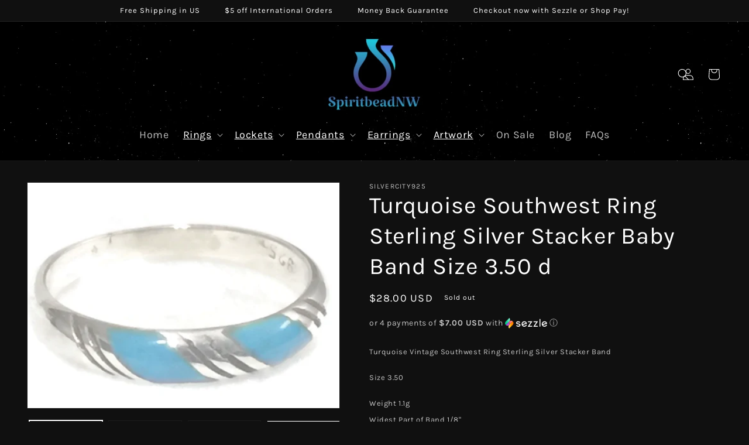

--- FILE ---
content_type: text/html; charset=utf-8
request_url: https://silvercity925.com/products/turquoise-southwest-ring-sterling-silver-stacker-baby-band-size-3-50-d
body_size: 46918
content:
<!doctype html>
<html class="no-js" lang="en">
  <head>
    <meta name="google-site-verification" content="3W3GVxMPSY20_-3YsCxEUnlnj2ezsLMIs06v1P9Q_Zk" />
    <meta charset="utf-8">
    <meta http-equiv="X-UA-Compatible" content="IE=edge">
    <meta name="viewport" content="width=device-width,initial-scale=1">
    <meta name="theme-color" content="">
    <link rel="canonical" href="https://silvercity925.com/products/turquoise-southwest-ring-sterling-silver-stacker-baby-band-size-3-50-d">
    <link rel="preconnect" href="https://cdn.shopify.com" crossorigin><link rel="icon" type="image/png" href="//silvercity925.com/cdn/shop/files/favicon2.jpg?crop=center&height=32&v=1633476251&width=32"><link rel="preconnect" href="https://fonts.shopifycdn.com" crossorigin><title>
      Turquoise Southwest Ring Sterling Silver Stacker Baby Band Size 3.50 d
 &ndash; SpiritbeadNW</title>

    
      <meta name="description" content="Turquoise Vintage Southwest Ring Sterling Silver Stacker Band Size 3.50 Weight 1.1gWidest Part of Band 1/8&quot;Thinnest part of Band 3/32&quot; Rings are Delivered in a Gift Box Free Domestic USA Shipping &amp;amp; Free Postal Insurance">
    

    

<meta property="og:site_name" content="SpiritbeadNW">
<meta property="og:url" content="https://silvercity925.com/products/turquoise-southwest-ring-sterling-silver-stacker-baby-band-size-3-50-d">
<meta property="og:title" content="Turquoise Southwest Ring Sterling Silver Stacker Baby Band Size 3.50 d">
<meta property="og:type" content="product">
<meta property="og:description" content="Turquoise Vintage Southwest Ring Sterling Silver Stacker Band Size 3.50 Weight 1.1gWidest Part of Band 1/8&quot;Thinnest part of Band 3/32&quot; Rings are Delivered in a Gift Box Free Domestic USA Shipping &amp;amp; Free Postal Insurance"><meta property="og:image" content="http://silvercity925.com/cdn/shop/products/IMG_7547__63258.jpg?v=1571729573">
  <meta property="og:image:secure_url" content="https://silvercity925.com/cdn/shop/products/IMG_7547__63258.jpg?v=1571729573">
  <meta property="og:image:width" content="1280">
  <meta property="og:image:height" content="921"><meta property="og:price:amount" content="28.00">
  <meta property="og:price:currency" content="USD"><meta name="twitter:card" content="summary_large_image">
<meta name="twitter:title" content="Turquoise Southwest Ring Sterling Silver Stacker Baby Band Size 3.50 d">
<meta name="twitter:description" content="Turquoise Vintage Southwest Ring Sterling Silver Stacker Band Size 3.50 Weight 1.1gWidest Part of Band 1/8&quot;Thinnest part of Band 3/32&quot; Rings are Delivered in a Gift Box Free Domestic USA Shipping &amp;amp; Free Postal Insurance">


    <script src="//silvercity925.com/cdn/shop/t/21/assets/global.js?v=81554662442656668951764950473" defer="defer"></script>
    <script>window.performance && window.performance.mark && window.performance.mark('shopify.content_for_header.start');</script><meta name="facebook-domain-verification" content="ae26ediwntf2iqd1lmgbxzzy5gz8yu">
<meta id="shopify-digital-wallet" name="shopify-digital-wallet" content="/25535742030/digital_wallets/dialog">
<meta name="shopify-checkout-api-token" content="852e1cc4996206390d8810dadcd9c9c6">
<meta id="in-context-paypal-metadata" data-shop-id="25535742030" data-venmo-supported="false" data-environment="production" data-locale="en_US" data-paypal-v4="true" data-currency="USD">
<link rel="alternate" type="application/json+oembed" href="https://silvercity925.com/products/turquoise-southwest-ring-sterling-silver-stacker-baby-band-size-3-50-d.oembed">
<script async="async" src="/checkouts/internal/preloads.js?locale=en-US"></script>
<link rel="preconnect" href="https://shop.app" crossorigin="anonymous">
<script async="async" src="https://shop.app/checkouts/internal/preloads.js?locale=en-US&shop_id=25535742030" crossorigin="anonymous"></script>
<script id="apple-pay-shop-capabilities" type="application/json">{"shopId":25535742030,"countryCode":"US","currencyCode":"USD","merchantCapabilities":["supports3DS"],"merchantId":"gid:\/\/shopify\/Shop\/25535742030","merchantName":"SpiritbeadNW","requiredBillingContactFields":["postalAddress","email"],"requiredShippingContactFields":["postalAddress","email"],"shippingType":"shipping","supportedNetworks":["visa","masterCard","amex","discover","elo","jcb"],"total":{"type":"pending","label":"SpiritbeadNW","amount":"1.00"},"shopifyPaymentsEnabled":true,"supportsSubscriptions":true}</script>
<script id="shopify-features" type="application/json">{"accessToken":"852e1cc4996206390d8810dadcd9c9c6","betas":["rich-media-storefront-analytics"],"domain":"silvercity925.com","predictiveSearch":true,"shopId":25535742030,"locale":"en"}</script>
<script>var Shopify = Shopify || {};
Shopify.shop = "silvercity925.myshopify.com";
Shopify.locale = "en";
Shopify.currency = {"active":"USD","rate":"1.0"};
Shopify.country = "US";
Shopify.theme = {"name":"HFB theme - post VSC","id":183981277470,"schema_name":"Dawn","schema_version":"6.0.2","theme_store_id":null,"role":"main"};
Shopify.theme.handle = "null";
Shopify.theme.style = {"id":null,"handle":null};
Shopify.cdnHost = "silvercity925.com/cdn";
Shopify.routes = Shopify.routes || {};
Shopify.routes.root = "/";</script>
<script type="module">!function(o){(o.Shopify=o.Shopify||{}).modules=!0}(window);</script>
<script>!function(o){function n(){var o=[];function n(){o.push(Array.prototype.slice.apply(arguments))}return n.q=o,n}var t=o.Shopify=o.Shopify||{};t.loadFeatures=n(),t.autoloadFeatures=n()}(window);</script>
<script>
  window.ShopifyPay = window.ShopifyPay || {};
  window.ShopifyPay.apiHost = "shop.app\/pay";
  window.ShopifyPay.redirectState = null;
</script>
<script id="shop-js-analytics" type="application/json">{"pageType":"product"}</script>
<script defer="defer" async type="module" src="//silvercity925.com/cdn/shopifycloud/shop-js/modules/v2/client.init-shop-cart-sync_BT-GjEfc.en.esm.js"></script>
<script defer="defer" async type="module" src="//silvercity925.com/cdn/shopifycloud/shop-js/modules/v2/chunk.common_D58fp_Oc.esm.js"></script>
<script defer="defer" async type="module" src="//silvercity925.com/cdn/shopifycloud/shop-js/modules/v2/chunk.modal_xMitdFEc.esm.js"></script>
<script type="module">
  await import("//silvercity925.com/cdn/shopifycloud/shop-js/modules/v2/client.init-shop-cart-sync_BT-GjEfc.en.esm.js");
await import("//silvercity925.com/cdn/shopifycloud/shop-js/modules/v2/chunk.common_D58fp_Oc.esm.js");
await import("//silvercity925.com/cdn/shopifycloud/shop-js/modules/v2/chunk.modal_xMitdFEc.esm.js");

  window.Shopify.SignInWithShop?.initShopCartSync?.({"fedCMEnabled":true,"windoidEnabled":true});

</script>
<script defer="defer" async type="module" src="//silvercity925.com/cdn/shopifycloud/shop-js/modules/v2/client.payment-terms_Ci9AEqFq.en.esm.js"></script>
<script defer="defer" async type="module" src="//silvercity925.com/cdn/shopifycloud/shop-js/modules/v2/chunk.common_D58fp_Oc.esm.js"></script>
<script defer="defer" async type="module" src="//silvercity925.com/cdn/shopifycloud/shop-js/modules/v2/chunk.modal_xMitdFEc.esm.js"></script>
<script type="module">
  await import("//silvercity925.com/cdn/shopifycloud/shop-js/modules/v2/client.payment-terms_Ci9AEqFq.en.esm.js");
await import("//silvercity925.com/cdn/shopifycloud/shop-js/modules/v2/chunk.common_D58fp_Oc.esm.js");
await import("//silvercity925.com/cdn/shopifycloud/shop-js/modules/v2/chunk.modal_xMitdFEc.esm.js");

  
</script>
<script>
  window.Shopify = window.Shopify || {};
  if (!window.Shopify.featureAssets) window.Shopify.featureAssets = {};
  window.Shopify.featureAssets['shop-js'] = {"shop-cart-sync":["modules/v2/client.shop-cart-sync_DZOKe7Ll.en.esm.js","modules/v2/chunk.common_D58fp_Oc.esm.js","modules/v2/chunk.modal_xMitdFEc.esm.js"],"init-fed-cm":["modules/v2/client.init-fed-cm_B6oLuCjv.en.esm.js","modules/v2/chunk.common_D58fp_Oc.esm.js","modules/v2/chunk.modal_xMitdFEc.esm.js"],"shop-cash-offers":["modules/v2/client.shop-cash-offers_D2sdYoxE.en.esm.js","modules/v2/chunk.common_D58fp_Oc.esm.js","modules/v2/chunk.modal_xMitdFEc.esm.js"],"shop-login-button":["modules/v2/client.shop-login-button_QeVjl5Y3.en.esm.js","modules/v2/chunk.common_D58fp_Oc.esm.js","modules/v2/chunk.modal_xMitdFEc.esm.js"],"pay-button":["modules/v2/client.pay-button_DXTOsIq6.en.esm.js","modules/v2/chunk.common_D58fp_Oc.esm.js","modules/v2/chunk.modal_xMitdFEc.esm.js"],"shop-button":["modules/v2/client.shop-button_DQZHx9pm.en.esm.js","modules/v2/chunk.common_D58fp_Oc.esm.js","modules/v2/chunk.modal_xMitdFEc.esm.js"],"avatar":["modules/v2/client.avatar_BTnouDA3.en.esm.js"],"init-windoid":["modules/v2/client.init-windoid_CR1B-cfM.en.esm.js","modules/v2/chunk.common_D58fp_Oc.esm.js","modules/v2/chunk.modal_xMitdFEc.esm.js"],"init-shop-for-new-customer-accounts":["modules/v2/client.init-shop-for-new-customer-accounts_C_vY_xzh.en.esm.js","modules/v2/client.shop-login-button_QeVjl5Y3.en.esm.js","modules/v2/chunk.common_D58fp_Oc.esm.js","modules/v2/chunk.modal_xMitdFEc.esm.js"],"init-shop-email-lookup-coordinator":["modules/v2/client.init-shop-email-lookup-coordinator_BI7n9ZSv.en.esm.js","modules/v2/chunk.common_D58fp_Oc.esm.js","modules/v2/chunk.modal_xMitdFEc.esm.js"],"init-shop-cart-sync":["modules/v2/client.init-shop-cart-sync_BT-GjEfc.en.esm.js","modules/v2/chunk.common_D58fp_Oc.esm.js","modules/v2/chunk.modal_xMitdFEc.esm.js"],"shop-toast-manager":["modules/v2/client.shop-toast-manager_DiYdP3xc.en.esm.js","modules/v2/chunk.common_D58fp_Oc.esm.js","modules/v2/chunk.modal_xMitdFEc.esm.js"],"init-customer-accounts":["modules/v2/client.init-customer-accounts_D9ZNqS-Q.en.esm.js","modules/v2/client.shop-login-button_QeVjl5Y3.en.esm.js","modules/v2/chunk.common_D58fp_Oc.esm.js","modules/v2/chunk.modal_xMitdFEc.esm.js"],"init-customer-accounts-sign-up":["modules/v2/client.init-customer-accounts-sign-up_iGw4briv.en.esm.js","modules/v2/client.shop-login-button_QeVjl5Y3.en.esm.js","modules/v2/chunk.common_D58fp_Oc.esm.js","modules/v2/chunk.modal_xMitdFEc.esm.js"],"shop-follow-button":["modules/v2/client.shop-follow-button_CqMgW2wH.en.esm.js","modules/v2/chunk.common_D58fp_Oc.esm.js","modules/v2/chunk.modal_xMitdFEc.esm.js"],"checkout-modal":["modules/v2/client.checkout-modal_xHeaAweL.en.esm.js","modules/v2/chunk.common_D58fp_Oc.esm.js","modules/v2/chunk.modal_xMitdFEc.esm.js"],"shop-login":["modules/v2/client.shop-login_D91U-Q7h.en.esm.js","modules/v2/chunk.common_D58fp_Oc.esm.js","modules/v2/chunk.modal_xMitdFEc.esm.js"],"lead-capture":["modules/v2/client.lead-capture_BJmE1dJe.en.esm.js","modules/v2/chunk.common_D58fp_Oc.esm.js","modules/v2/chunk.modal_xMitdFEc.esm.js"],"payment-terms":["modules/v2/client.payment-terms_Ci9AEqFq.en.esm.js","modules/v2/chunk.common_D58fp_Oc.esm.js","modules/v2/chunk.modal_xMitdFEc.esm.js"]};
</script>
<script>(function() {
  var isLoaded = false;
  function asyncLoad() {
    if (isLoaded) return;
    isLoaded = true;
    var urls = ["https:\/\/s3.amazonaws.com\/verge-shopify\/verge-json-ld.js?shop=silvercity925.myshopify.com","\/\/www.powr.io\/powr.js?powr-token=silvercity925.myshopify.com\u0026external-type=shopify\u0026shop=silvercity925.myshopify.com","https:\/\/cdn.shopify.com\/s\/files\/1\/0255\/3574\/2030\/t\/6\/assets\/globo.formbuilder.init.js?shop=silvercity925.myshopify.com","https:\/\/formbuilder.hulkapps.com\/skeletopapp.js?shop=silvercity925.myshopify.com"];
    for (var i = 0; i < urls.length; i++) {
      var s = document.createElement('script');
      s.type = 'text/javascript';
      s.async = true;
      s.src = urls[i];
      var x = document.getElementsByTagName('script')[0];
      x.parentNode.insertBefore(s, x);
    }
  };
  if(window.attachEvent) {
    window.attachEvent('onload', asyncLoad);
  } else {
    window.addEventListener('load', asyncLoad, false);
  }
})();</script>
<script id="__st">var __st={"a":25535742030,"offset":-28800,"reqid":"2e4905d0-5e66-44f1-9cf4-7e88c5c45364-1769226346","pageurl":"silvercity925.com\/products\/turquoise-southwest-ring-sterling-silver-stacker-baby-band-size-3-50-d","u":"baa677f201d2","p":"product","rtyp":"product","rid":4052294762574};</script>
<script>window.ShopifyPaypalV4VisibilityTracking = true;</script>
<script id="captcha-bootstrap">!function(){'use strict';const t='contact',e='account',n='new_comment',o=[[t,t],['blogs',n],['comments',n],[t,'customer']],c=[[e,'customer_login'],[e,'guest_login'],[e,'recover_customer_password'],[e,'create_customer']],r=t=>t.map((([t,e])=>`form[action*='/${t}']:not([data-nocaptcha='true']) input[name='form_type'][value='${e}']`)).join(','),a=t=>()=>t?[...document.querySelectorAll(t)].map((t=>t.form)):[];function s(){const t=[...o],e=r(t);return a(e)}const i='password',u='form_key',d=['recaptcha-v3-token','g-recaptcha-response','h-captcha-response',i],f=()=>{try{return window.sessionStorage}catch{return}},m='__shopify_v',_=t=>t.elements[u];function p(t,e,n=!1){try{const o=window.sessionStorage,c=JSON.parse(o.getItem(e)),{data:r}=function(t){const{data:e,action:n}=t;return t[m]||n?{data:e,action:n}:{data:t,action:n}}(c);for(const[e,n]of Object.entries(r))t.elements[e]&&(t.elements[e].value=n);n&&o.removeItem(e)}catch(o){console.error('form repopulation failed',{error:o})}}const l='form_type',E='cptcha';function T(t){t.dataset[E]=!0}const w=window,h=w.document,L='Shopify',v='ce_forms',y='captcha';let A=!1;((t,e)=>{const n=(g='f06e6c50-85a8-45c8-87d0-21a2b65856fe',I='https://cdn.shopify.com/shopifycloud/storefront-forms-hcaptcha/ce_storefront_forms_captcha_hcaptcha.v1.5.2.iife.js',D={infoText:'Protected by hCaptcha',privacyText:'Privacy',termsText:'Terms'},(t,e,n)=>{const o=w[L][v],c=o.bindForm;if(c)return c(t,g,e,D).then(n);var r;o.q.push([[t,g,e,D],n]),r=I,A||(h.body.append(Object.assign(h.createElement('script'),{id:'captcha-provider',async:!0,src:r})),A=!0)});var g,I,D;w[L]=w[L]||{},w[L][v]=w[L][v]||{},w[L][v].q=[],w[L][y]=w[L][y]||{},w[L][y].protect=function(t,e){n(t,void 0,e),T(t)},Object.freeze(w[L][y]),function(t,e,n,w,h,L){const[v,y,A,g]=function(t,e,n){const i=e?o:[],u=t?c:[],d=[...i,...u],f=r(d),m=r(i),_=r(d.filter((([t,e])=>n.includes(e))));return[a(f),a(m),a(_),s()]}(w,h,L),I=t=>{const e=t.target;return e instanceof HTMLFormElement?e:e&&e.form},D=t=>v().includes(t);t.addEventListener('submit',(t=>{const e=I(t);if(!e)return;const n=D(e)&&!e.dataset.hcaptchaBound&&!e.dataset.recaptchaBound,o=_(e),c=g().includes(e)&&(!o||!o.value);(n||c)&&t.preventDefault(),c&&!n&&(function(t){try{if(!f())return;!function(t){const e=f();if(!e)return;const n=_(t);if(!n)return;const o=n.value;o&&e.removeItem(o)}(t);const e=Array.from(Array(32),(()=>Math.random().toString(36)[2])).join('');!function(t,e){_(t)||t.append(Object.assign(document.createElement('input'),{type:'hidden',name:u})),t.elements[u].value=e}(t,e),function(t,e){const n=f();if(!n)return;const o=[...t.querySelectorAll(`input[type='${i}']`)].map((({name:t})=>t)),c=[...d,...o],r={};for(const[a,s]of new FormData(t).entries())c.includes(a)||(r[a]=s);n.setItem(e,JSON.stringify({[m]:1,action:t.action,data:r}))}(t,e)}catch(e){console.error('failed to persist form',e)}}(e),e.submit())}));const S=(t,e)=>{t&&!t.dataset[E]&&(n(t,e.some((e=>e===t))),T(t))};for(const o of['focusin','change'])t.addEventListener(o,(t=>{const e=I(t);D(e)&&S(e,y())}));const B=e.get('form_key'),M=e.get(l),P=B&&M;t.addEventListener('DOMContentLoaded',(()=>{const t=y();if(P)for(const e of t)e.elements[l].value===M&&p(e,B);[...new Set([...A(),...v().filter((t=>'true'===t.dataset.shopifyCaptcha))])].forEach((e=>S(e,t)))}))}(h,new URLSearchParams(w.location.search),n,t,e,['guest_login'])})(!0,!0)}();</script>
<script integrity="sha256-4kQ18oKyAcykRKYeNunJcIwy7WH5gtpwJnB7kiuLZ1E=" data-source-attribution="shopify.loadfeatures" defer="defer" src="//silvercity925.com/cdn/shopifycloud/storefront/assets/storefront/load_feature-a0a9edcb.js" crossorigin="anonymous"></script>
<script crossorigin="anonymous" defer="defer" src="//silvercity925.com/cdn/shopifycloud/storefront/assets/shopify_pay/storefront-65b4c6d7.js?v=20250812"></script>
<script data-source-attribution="shopify.dynamic_checkout.dynamic.init">var Shopify=Shopify||{};Shopify.PaymentButton=Shopify.PaymentButton||{isStorefrontPortableWallets:!0,init:function(){window.Shopify.PaymentButton.init=function(){};var t=document.createElement("script");t.src="https://silvercity925.com/cdn/shopifycloud/portable-wallets/latest/portable-wallets.en.js",t.type="module",document.head.appendChild(t)}};
</script>
<script data-source-attribution="shopify.dynamic_checkout.buyer_consent">
  function portableWalletsHideBuyerConsent(e){var t=document.getElementById("shopify-buyer-consent"),n=document.getElementById("shopify-subscription-policy-button");t&&n&&(t.classList.add("hidden"),t.setAttribute("aria-hidden","true"),n.removeEventListener("click",e))}function portableWalletsShowBuyerConsent(e){var t=document.getElementById("shopify-buyer-consent"),n=document.getElementById("shopify-subscription-policy-button");t&&n&&(t.classList.remove("hidden"),t.removeAttribute("aria-hidden"),n.addEventListener("click",e))}window.Shopify?.PaymentButton&&(window.Shopify.PaymentButton.hideBuyerConsent=portableWalletsHideBuyerConsent,window.Shopify.PaymentButton.showBuyerConsent=portableWalletsShowBuyerConsent);
</script>
<script>
  function portableWalletsCleanup(e){e&&e.src&&console.error("Failed to load portable wallets script "+e.src);var t=document.querySelectorAll("shopify-accelerated-checkout .shopify-payment-button__skeleton, shopify-accelerated-checkout-cart .wallet-cart-button__skeleton"),e=document.getElementById("shopify-buyer-consent");for(let e=0;e<t.length;e++)t[e].remove();e&&e.remove()}function portableWalletsNotLoadedAsModule(e){e instanceof ErrorEvent&&"string"==typeof e.message&&e.message.includes("import.meta")&&"string"==typeof e.filename&&e.filename.includes("portable-wallets")&&(window.removeEventListener("error",portableWalletsNotLoadedAsModule),window.Shopify.PaymentButton.failedToLoad=e,"loading"===document.readyState?document.addEventListener("DOMContentLoaded",window.Shopify.PaymentButton.init):window.Shopify.PaymentButton.init())}window.addEventListener("error",portableWalletsNotLoadedAsModule);
</script>

<script type="module" src="https://silvercity925.com/cdn/shopifycloud/portable-wallets/latest/portable-wallets.en.js" onError="portableWalletsCleanup(this)" crossorigin="anonymous"></script>
<script nomodule>
  document.addEventListener("DOMContentLoaded", portableWalletsCleanup);
</script>

<link id="shopify-accelerated-checkout-styles" rel="stylesheet" media="screen" href="https://silvercity925.com/cdn/shopifycloud/portable-wallets/latest/accelerated-checkout-backwards-compat.css" crossorigin="anonymous">
<style id="shopify-accelerated-checkout-cart">
        #shopify-buyer-consent {
  margin-top: 1em;
  display: inline-block;
  width: 100%;
}

#shopify-buyer-consent.hidden {
  display: none;
}

#shopify-subscription-policy-button {
  background: none;
  border: none;
  padding: 0;
  text-decoration: underline;
  font-size: inherit;
  cursor: pointer;
}

#shopify-subscription-policy-button::before {
  box-shadow: none;
}

      </style>
<script id="sections-script" data-sections="product-recommendations,header,footer" defer="defer" src="//silvercity925.com/cdn/shop/t/21/compiled_assets/scripts.js?v=9395"></script>
<script>window.performance && window.performance.mark && window.performance.mark('shopify.content_for_header.end');</script>


    <style data-shopify>
      @font-face {
  font-family: Karla;
  font-weight: 400;
  font-style: normal;
  font-display: swap;
  src: url("//silvercity925.com/cdn/fonts/karla/karla_n4.40497e07df527e6a50e58fb17ef1950c72f3e32c.woff2") format("woff2"),
       url("//silvercity925.com/cdn/fonts/karla/karla_n4.e9f6f9de321061073c6bfe03c28976ba8ce6ee18.woff") format("woff");
}

      @font-face {
  font-family: Karla;
  font-weight: 700;
  font-style: normal;
  font-display: swap;
  src: url("//silvercity925.com/cdn/fonts/karla/karla_n7.4358a847d4875593d69cfc3f8cc0b44c17b3ed03.woff2") format("woff2"),
       url("//silvercity925.com/cdn/fonts/karla/karla_n7.96e322f6d76ce794f25fa29e55d6997c3fb656b6.woff") format("woff");
}

      @font-face {
  font-family: Karla;
  font-weight: 400;
  font-style: italic;
  font-display: swap;
  src: url("//silvercity925.com/cdn/fonts/karla/karla_i4.2086039c16bcc3a78a72a2f7b471e3c4a7f873a6.woff2") format("woff2"),
       url("//silvercity925.com/cdn/fonts/karla/karla_i4.7b9f59841a5960c16fa2a897a0716c8ebb183221.woff") format("woff");
}

      @font-face {
  font-family: Karla;
  font-weight: 700;
  font-style: italic;
  font-display: swap;
  src: url("//silvercity925.com/cdn/fonts/karla/karla_i7.fe031cd65d6e02906286add4f6dda06afc2615f0.woff2") format("woff2"),
       url("//silvercity925.com/cdn/fonts/karla/karla_i7.816d4949fa7f7d79314595d7003eda5b44e959e3.woff") format("woff");
}

      @font-face {
  font-family: Karla;
  font-weight: 400;
  font-style: normal;
  font-display: swap;
  src: url("//silvercity925.com/cdn/fonts/karla/karla_n4.40497e07df527e6a50e58fb17ef1950c72f3e32c.woff2") format("woff2"),
       url("//silvercity925.com/cdn/fonts/karla/karla_n4.e9f6f9de321061073c6bfe03c28976ba8ce6ee18.woff") format("woff");
}


      :root {
        --font-body-family: Karla, sans-serif;
        --font-body-style: normal;
        --font-body-weight: 400;
        --font-body-weight-bold: 700;

        --font-heading-family: Karla, sans-serif;
        --font-heading-style: normal;
        --font-heading-weight: 400;

        --font-body-scale: 1.0;
        --font-heading-scale: 1.0;

        --color-base-text: 255, 255, 255;
        --color-shadow: 255, 255, 255;
        --color-base-background-1: 16, 16, 16;
        --color-base-background-2: 243, 243, 243;
        --color-base-solid-button-labels: 255, 255, 255;
        --color-base-outline-button-labels: 18, 18, 18;
        --color-base-accent-1: 16, 16, 16;
        --color-base-accent-2: 26, 173, 163;
        --payment-terms-background-color: #101010;

        --gradient-base-background-1: #101010;
        --gradient-base-background-2: #f3f3f3;
        --gradient-base-accent-1: #101010;
        --gradient-base-accent-2: #1aada3;

        --media-padding: px;
        --media-border-opacity: 0.05;
        --media-border-width: 1px;
        --media-radius: 0px;
        --media-shadow-opacity: 0.0;
        --media-shadow-horizontal-offset: 0px;
        --media-shadow-vertical-offset: 4px;
        --media-shadow-blur-radius: 5px;
        --media-shadow-visible: 0;

        --page-width: 140rem;
        --page-width-margin: 0rem;

        --card-image-padding: 0.0rem;
        --card-corner-radius: 0.0rem;
        --card-text-alignment: left;
        --card-border-width: 0.0rem;
        --card-border-opacity: 0.1;
        --card-shadow-opacity: 0.0;
        --card-shadow-visible: 0;
        --card-shadow-horizontal-offset: 0.0rem;
        --card-shadow-vertical-offset: 0.4rem;
        --card-shadow-blur-radius: 0.5rem;

        --badge-corner-radius: 4.0rem;

        --popup-border-width: 1px;
        --popup-border-opacity: 0.1;
        --popup-corner-radius: 0px;
        --popup-shadow-opacity: 0.0;
        --popup-shadow-horizontal-offset: 0px;
        --popup-shadow-vertical-offset: 4px;
        --popup-shadow-blur-radius: 5px;

        --drawer-border-width: 1px;
        --drawer-border-opacity: 0.1;
        --drawer-shadow-opacity: 0.0;
        --drawer-shadow-horizontal-offset: 0px;
        --drawer-shadow-vertical-offset: 4px;
        --drawer-shadow-blur-radius: 5px;

        --spacing-sections-desktop: 0px;
        --spacing-sections-mobile: 0px;

        --grid-desktop-vertical-spacing: 8px;
        --grid-desktop-horizontal-spacing: 8px;
        --grid-mobile-vertical-spacing: 4px;
        --grid-mobile-horizontal-spacing: 4px;

        --text-boxes-border-opacity: 0.1;
        --text-boxes-border-width: 0px;
        --text-boxes-radius: 0px;
        --text-boxes-shadow-opacity: 0.0;
        --text-boxes-shadow-visible: 0;
        --text-boxes-shadow-horizontal-offset: 0px;
        --text-boxes-shadow-vertical-offset: 4px;
        --text-boxes-shadow-blur-radius: 5px;

        --buttons-radius: 0px;
        --buttons-radius-outset: 0px;
        --buttons-border-width: 1px;
        --buttons-border-opacity: 1.0;
        --buttons-shadow-opacity: 0.0;
        --buttons-shadow-visible: 0;
        --buttons-shadow-horizontal-offset: 0px;
        --buttons-shadow-vertical-offset: 4px;
        --buttons-shadow-blur-radius: 5px;
        --buttons-border-offset: 0px;

        --inputs-radius: 0px;
        --inputs-border-width: 1px;
        --inputs-border-opacity: 0.55;
        --inputs-shadow-opacity: 0.0;
        --inputs-shadow-horizontal-offset: 0px;
        --inputs-margin-offset: 0px;
        --inputs-shadow-vertical-offset: 4px;
        --inputs-shadow-blur-radius: 5px;
        --inputs-radius-outset: 0px;

        --variant-pills-radius: 40px;
        --variant-pills-border-width: 1px;
        --variant-pills-border-opacity: 0.55;
        --variant-pills-shadow-opacity: 0.0;
        --variant-pills-shadow-horizontal-offset: 0px;
        --variant-pills-shadow-vertical-offset: 4px;
        --variant-pills-shadow-blur-radius: 5px;
      }

      *,
      *::before,
      *::after {
        box-sizing: inherit;
      }

      html {
        box-sizing: border-box;
        font-size: calc(var(--font-body-scale) * 62.5%);
        height: 100%;
      }

      body {
        display: grid;
        grid-template-rows: auto auto 1fr auto;
        grid-template-columns: 100%;
        min-height: 100%;
        margin: 0;
        font-size: 1.5rem;
        letter-spacing: 0.06rem;
        line-height: calc(1 + 0.8 / var(--font-body-scale));
        font-family: var(--font-body-family);
        font-style: var(--font-body-style);
        font-weight: var(--font-body-weight);
      }

      @media screen and (min-width: 750px) {
        body {
          font-size: 1.6rem;
        }
      }
    </style>

    <link href="//silvercity925.com/cdn/shop/t/21/assets/base.css?v=51794687561230448661764950473" rel="stylesheet" type="text/css" media="all" />
<link rel="preload" as="font" href="//silvercity925.com/cdn/fonts/karla/karla_n4.40497e07df527e6a50e58fb17ef1950c72f3e32c.woff2" type="font/woff2" crossorigin><link rel="preload" as="font" href="//silvercity925.com/cdn/fonts/karla/karla_n4.40497e07df527e6a50e58fb17ef1950c72f3e32c.woff2" type="font/woff2" crossorigin><link rel="stylesheet" href="//silvercity925.com/cdn/shop/t/21/assets/component-predictive-search.css?v=165644661289088488651764950473" media="print" onload="this.media='all'"><script>document.documentElement.className = document.documentElement.className.replace('no-js', 'js');
    if (Shopify.designMode) {
      document.documentElement.classList.add('shopify-design-mode');
    }
    </script>

  <script src="https://kit.fontawesome.com/71401ce465.js" crossorigin="anonymous"></script>
  <meta name="google-site-verification" content="91nCOYNszwD1Q6GhYuR07nCUG0tr868pbFaHSBeClXw" />

<!-- Google tag (gtag.js) -->
<script async src="https://www.googletagmanager.com/gtag/js?id=G-Q36WNE98Q2"></script>
<script>
  window.dataLayer = window.dataLayer || [];
  function gtag(){dataLayer.push(arguments);}
  gtag('js', new Date());

  gtag('config', 'G-Q36WNE98Q2');
</script>

  
  <!-- BEGIN app block: shopify://apps/hulk-form-builder/blocks/app-embed/b6b8dd14-356b-4725-a4ed-77232212b3c3 --><!-- BEGIN app snippet: hulkapps-formbuilder-theme-ext --><script type="text/javascript">
  
  if (typeof window.formbuilder_customer != "object") {
        window.formbuilder_customer = {}
  }

  window.hulkFormBuilder = {
    form_data: {},
    shop_data: {"shop_Nk8Z8wL-RiEuBaepeWNPuA":{"shop_uuid":"Nk8Z8wL-RiEuBaepeWNPuA","shop_timezone":"America\/Los_Angeles","shop_id":28553,"shop_is_after_submit_enabled":true,"shop_shopify_plan":"Basic","shop_shopify_domain":"silvercity925.myshopify.com","shop_created_at":"2020-01-14T15:18:49.217-06:00","is_skip_metafield":false,"shop_deleted":false,"shop_disabled":false}},
    settings_data: {"shop_settings":{"shop_customise_msgs":[],"default_customise_msgs":{"is_required":"is required","thank_you":"Thank you! The form was submitted successfully.","processing":"Processing...","valid_data":"Please provide valid data","valid_email":"Provide valid email format","valid_tags":"HTML Tags are not allowed","valid_phone":"Provide valid phone number","valid_captcha":"Please provide valid captcha response","valid_url":"Provide valid URL","only_number_alloud":"Provide valid number in","number_less":"must be less than","number_more":"must be more than","image_must_less":"Image must be less than 20MB","image_number":"Images allowed","image_extension":"Invalid extension! Please provide image file","error_image_upload":"Error in image upload. Please try again.","error_file_upload":"Error in file upload. Please try again.","your_response":"Your response","error_form_submit":"Error occur.Please try again after sometime.","email_submitted":"Form with this email is already submitted","invalid_email_by_zerobounce":"The email address you entered appears to be invalid. Please check it and try again.","download_file":"Download file","card_details_invalid":"Your card details are invalid","card_details":"Card details","please_enter_card_details":"Please enter card details","card_number":"Card number","exp_mm":"Exp MM","exp_yy":"Exp YY","crd_cvc":"CVV","payment_value":"Payment amount","please_enter_payment_amount":"Please enter payment amount","address1":"Address line 1","address2":"Address line 2","city":"City","province":"Province","zipcode":"Zip code","country":"Country","blocked_domain":"This form does not accept addresses from","file_must_less":"File must be less than 20MB","file_extension":"Invalid extension! Please provide file","only_file_number_alloud":"files allowed","previous":"Previous","next":"Next","must_have_a_input":"Please enter at least one field.","please_enter_required_data":"Please enter required data","atleast_one_special_char":"Include at least one special character","atleast_one_lowercase_char":"Include at least one lowercase character","atleast_one_uppercase_char":"Include at least one uppercase character","atleast_one_number":"Include at least one number","must_have_8_chars":"Must have 8 characters long","be_between_8_and_12_chars":"Be between 8 and 12 characters long","please_select":"Please Select","phone_submitted":"Form with this phone number is already submitted","user_res_parse_error":"Error while submitting the form","valid_same_values":"values must be same","product_choice_clear_selection":"Clear Selection","picture_choice_clear_selection":"Clear Selection","remove_all_for_file_image_upload":"Remove All","invalid_file_type_for_image_upload":"You can't upload files of this type.","invalid_file_type_for_signature_upload":"You can't upload files of this type.","max_files_exceeded_for_file_upload":"You can not upload any more files.","max_files_exceeded_for_image_upload":"You can not upload any more files.","file_already_exist":"File already uploaded","max_limit_exceed":"You have added the maximum number of text fields.","cancel_upload_for_file_upload":"Cancel upload","cancel_upload_for_image_upload":"Cancel upload","cancel_upload_for_signature_upload":"Cancel upload"},"shop_blocked_domains":[]}},
    features_data: {"shop_plan_features":{"shop_plan_features":["unlimited-forms","full-design-customization","export-form-submissions","multiple-recipients-for-form-submissions","multiple-admin-notifications","enable-captcha","unlimited-file-uploads","save-submitted-form-data","set-auto-response-message","conditional-logic","form-banner","save-as-draft-facility","include-user-response-in-admin-email","disable-form-submission","file-upload"]}},
    shop: null,
    shop_id: null,
    plan_features: null,
    validateDoubleQuotes: false,
    assets: {
      extraFunctions: "https://cdn.shopify.com/extensions/019bb5ee-ec40-7527-955d-c1b8751eb060/form-builder-by-hulkapps-50/assets/extra-functions.js",
      extraStyles: "https://cdn.shopify.com/extensions/019bb5ee-ec40-7527-955d-c1b8751eb060/form-builder-by-hulkapps-50/assets/extra-styles.css",
      bootstrapStyles: "https://cdn.shopify.com/extensions/019bb5ee-ec40-7527-955d-c1b8751eb060/form-builder-by-hulkapps-50/assets/theme-app-extension-bootstrap.css"
    },
    translations: {
      htmlTagNotAllowed: "HTML Tags are not allowed",
      sqlQueryNotAllowed: "SQL Queries are not allowed",
      doubleQuoteNotAllowed: "Double quotes are not allowed",
      vorwerkHttpWwwNotAllowed: "The words \u0026#39;http\u0026#39; and \u0026#39;www\u0026#39; are not allowed. Please remove them and try again.",
      maxTextFieldsReached: "You have added the maximum number of text fields.",
      avoidNegativeWords: "Avoid negative words: Don\u0026#39;t use negative words in your contact message.",
      customDesignOnly: "This form is for custom designs requests. For general inquiries please contact our team at info@stagheaddesigns.com",
      zerobounceApiErrorMsg: "We couldn\u0026#39;t verify your email due to a technical issue. Please try again later.",
    }

  }

  

  window.FbThemeAppExtSettingsHash = {}
  
</script><!-- END app snippet --><!-- END app block --><!-- BEGIN app block: shopify://apps/judge-me-reviews/blocks/judgeme_core/61ccd3b1-a9f2-4160-9fe9-4fec8413e5d8 --><!-- Start of Judge.me Core -->






<link rel="dns-prefetch" href="https://cdnwidget.judge.me">
<link rel="dns-prefetch" href="https://cdn.judge.me">
<link rel="dns-prefetch" href="https://cdn1.judge.me">
<link rel="dns-prefetch" href="https://api.judge.me">

<script data-cfasync='false' class='jdgm-settings-script'>window.jdgmSettings={"pagination":5,"disable_web_reviews":false,"badge_no_review_text":"No reviews","badge_n_reviews_text":"{{ n }} review/reviews","hide_badge_preview_if_no_reviews":true,"badge_hide_text":false,"enforce_center_preview_badge":false,"widget_title":"Customer Reviews","widget_open_form_text":"Write a review","widget_close_form_text":"Cancel review","widget_refresh_page_text":"Refresh page","widget_summary_text":"Based on {{ number_of_reviews }} review/reviews","widget_no_review_text":"Be the first to write a review","widget_name_field_text":"Display name","widget_verified_name_field_text":"Verified Name (public)","widget_name_placeholder_text":"Display name","widget_required_field_error_text":"This field is required.","widget_email_field_text":"Email address","widget_verified_email_field_text":"Verified Email (private, can not be edited)","widget_email_placeholder_text":"Your email address","widget_email_field_error_text":"Please enter a valid email address.","widget_rating_field_text":"Rating","widget_review_title_field_text":"Review Title","widget_review_title_placeholder_text":"Give your review a title","widget_review_body_field_text":"Review content","widget_review_body_placeholder_text":"Start writing here...","widget_pictures_field_text":"Picture/Video (optional)","widget_submit_review_text":"Submit Review","widget_submit_verified_review_text":"Submit Verified Review","widget_submit_success_msg_with_auto_publish":"Thank you! Please refresh the page in a few moments to see your review. You can remove or edit your review by logging into \u003ca href='https://judge.me/login' target='_blank' rel='nofollow noopener'\u003eJudge.me\u003c/a\u003e","widget_submit_success_msg_no_auto_publish":"Thank you! Your review will be published as soon as it is approved by the shop admin. You can remove or edit your review by logging into \u003ca href='https://judge.me/login' target='_blank' rel='nofollow noopener'\u003eJudge.me\u003c/a\u003e","widget_show_default_reviews_out_of_total_text":"Showing {{ n_reviews_shown }} out of {{ n_reviews }} reviews.","widget_show_all_link_text":"Show all","widget_show_less_link_text":"Show less","widget_author_said_text":"{{ reviewer_name }} said:","widget_days_text":"{{ n }} days ago","widget_weeks_text":"{{ n }} week/weeks ago","widget_months_text":"{{ n }} month/months ago","widget_years_text":"{{ n }} year/years ago","widget_yesterday_text":"Yesterday","widget_today_text":"Today","widget_replied_text":"\u003e\u003e {{ shop_name }} replied:","widget_read_more_text":"Read more","widget_reviewer_name_as_initial":"","widget_rating_filter_color":"#fbcd0a","widget_rating_filter_see_all_text":"See all reviews","widget_sorting_most_recent_text":"Most Recent","widget_sorting_highest_rating_text":"Highest Rating","widget_sorting_lowest_rating_text":"Lowest Rating","widget_sorting_with_pictures_text":"Only Pictures","widget_sorting_most_helpful_text":"Most Helpful","widget_open_question_form_text":"Ask a question","widget_reviews_subtab_text":"Reviews","widget_questions_subtab_text":"Questions","widget_question_label_text":"Question","widget_answer_label_text":"Answer","widget_question_placeholder_text":"Write your question here","widget_submit_question_text":"Submit Question","widget_question_submit_success_text":"Thank you for your question! We will notify you once it gets answered.","verified_badge_text":"Verified","verified_badge_bg_color":"","verified_badge_text_color":"","verified_badge_placement":"left-of-reviewer-name","widget_review_max_height":"","widget_hide_border":false,"widget_social_share":false,"widget_thumb":false,"widget_review_location_show":false,"widget_location_format":"","all_reviews_include_out_of_store_products":true,"all_reviews_out_of_store_text":"(out of store)","all_reviews_pagination":100,"all_reviews_product_name_prefix_text":"about","enable_review_pictures":true,"enable_question_anwser":false,"widget_theme":"default","review_date_format":"mm/dd/yyyy","default_sort_method":"most-recent","widget_product_reviews_subtab_text":"Product Reviews","widget_shop_reviews_subtab_text":"Shop Reviews","widget_other_products_reviews_text":"Reviews for other products","widget_store_reviews_subtab_text":"Store reviews","widget_no_store_reviews_text":"This store hasn't received any reviews yet","widget_web_restriction_product_reviews_text":"This product hasn't received any reviews yet","widget_no_items_text":"No items found","widget_show_more_text":"Show more","widget_write_a_store_review_text":"Write a Store Review","widget_other_languages_heading":"Reviews in Other Languages","widget_translate_review_text":"Translate review to {{ language }}","widget_translating_review_text":"Translating...","widget_show_original_translation_text":"Show original ({{ language }})","widget_translate_review_failed_text":"Review couldn't be translated.","widget_translate_review_retry_text":"Retry","widget_translate_review_try_again_later_text":"Try again later","show_product_url_for_grouped_product":false,"widget_sorting_pictures_first_text":"Pictures First","show_pictures_on_all_rev_page_mobile":false,"show_pictures_on_all_rev_page_desktop":false,"floating_tab_hide_mobile_install_preference":false,"floating_tab_button_name":"★ Reviews","floating_tab_title":"Let customers speak for us","floating_tab_button_color":"","floating_tab_button_background_color":"","floating_tab_url":"","floating_tab_url_enabled":false,"floating_tab_tab_style":"text","all_reviews_text_badge_text":"Customers rate us {{ shop.metafields.judgeme.all_reviews_rating | round: 1 }}/5 based on {{ shop.metafields.judgeme.all_reviews_count }} reviews.","all_reviews_text_badge_text_branded_style":"{{ shop.metafields.judgeme.all_reviews_rating | round: 1 }} out of 5 stars based on {{ shop.metafields.judgeme.all_reviews_count }} reviews","is_all_reviews_text_badge_a_link":false,"show_stars_for_all_reviews_text_badge":false,"all_reviews_text_badge_url":"","all_reviews_text_style":"text","all_reviews_text_color_style":"judgeme_brand_color","all_reviews_text_color":"#108474","all_reviews_text_show_jm_brand":true,"featured_carousel_show_header":true,"featured_carousel_title":"Let customers speak for us","testimonials_carousel_title":"Customers are saying","videos_carousel_title":"Real customer stories","cards_carousel_title":"Customers are saying","featured_carousel_count_text":"from {{ n }} reviews","featured_carousel_add_link_to_all_reviews_page":false,"featured_carousel_url":"","featured_carousel_show_images":true,"featured_carousel_autoslide_interval":5,"featured_carousel_arrows_on_the_sides":true,"featured_carousel_height":400,"featured_carousel_width":100,"featured_carousel_image_size":0,"featured_carousel_image_height":250,"featured_carousel_arrow_color":"#eeeeee","verified_count_badge_style":"vintage","verified_count_badge_orientation":"horizontal","verified_count_badge_color_style":"judgeme_brand_color","verified_count_badge_color":"#108474","is_verified_count_badge_a_link":false,"verified_count_badge_url":"","verified_count_badge_show_jm_brand":true,"widget_rating_preset_default":5,"widget_first_sub_tab":"product-reviews","widget_show_histogram":true,"widget_histogram_use_custom_color":false,"widget_pagination_use_custom_color":false,"widget_star_use_custom_color":false,"widget_verified_badge_use_custom_color":false,"widget_write_review_use_custom_color":false,"picture_reminder_submit_button":"Upload Pictures","enable_review_videos":false,"mute_video_by_default":false,"widget_sorting_videos_first_text":"Videos First","widget_review_pending_text":"Pending","featured_carousel_items_for_large_screen":4,"social_share_options_order":"Facebook,Twitter","remove_microdata_snippet":true,"disable_json_ld":false,"enable_json_ld_products":false,"preview_badge_show_question_text":false,"preview_badge_no_question_text":"No questions","preview_badge_n_question_text":"{{ number_of_questions }} question/questions","qa_badge_show_icon":false,"qa_badge_position":"same-row","remove_judgeme_branding":false,"widget_add_search_bar":false,"widget_search_bar_placeholder":"Search","widget_sorting_verified_only_text":"Verified only","featured_carousel_theme":"default","featured_carousel_show_rating":true,"featured_carousel_show_title":false,"featured_carousel_show_body":true,"featured_carousel_show_date":false,"featured_carousel_show_reviewer":true,"featured_carousel_show_product":false,"featured_carousel_header_background_color":"#108474","featured_carousel_header_text_color":"#ffffff","featured_carousel_name_product_separator":"reviewed","featured_carousel_full_star_background":"#108474","featured_carousel_empty_star_background":"#dadada","featured_carousel_vertical_theme_background":"#f9fafb","featured_carousel_verified_badge_enable":false,"featured_carousel_verified_badge_color":"#108474","featured_carousel_border_style":"round","featured_carousel_review_line_length_limit":3,"featured_carousel_more_reviews_button_text":"Read more reviews","featured_carousel_view_product_button_text":"View product","all_reviews_page_load_reviews_on":"scroll","all_reviews_page_load_more_text":"Load More Reviews","disable_fb_tab_reviews":false,"enable_ajax_cdn_cache":false,"widget_public_name_text":"displayed publicly like","default_reviewer_name":"John Smith","default_reviewer_name_has_non_latin":true,"widget_reviewer_anonymous":"Anonymous","medals_widget_title":"Judge.me Review Medals","medals_widget_background_color":"#f9fafb","medals_widget_position":"footer_all_pages","medals_widget_border_color":"#f9fafb","medals_widget_verified_text_position":"left","medals_widget_use_monochromatic_version":false,"medals_widget_elements_color":"#108474","show_reviewer_avatar":true,"widget_invalid_yt_video_url_error_text":"Not a YouTube video URL","widget_max_length_field_error_text":"Please enter no more than {0} characters.","widget_show_country_flag":false,"widget_show_collected_via_shop_app":true,"widget_verified_by_shop_badge_style":"light","widget_verified_by_shop_text":"Verified by Shop","widget_show_photo_gallery":false,"widget_load_with_code_splitting":true,"widget_ugc_install_preference":false,"widget_ugc_title":"Made by us, Shared by you","widget_ugc_subtitle":"Tag us to see your picture featured in our page","widget_ugc_arrows_color":"#ffffff","widget_ugc_primary_button_text":"Buy Now","widget_ugc_primary_button_background_color":"#108474","widget_ugc_primary_button_text_color":"#ffffff","widget_ugc_primary_button_border_width":"0","widget_ugc_primary_button_border_style":"none","widget_ugc_primary_button_border_color":"#108474","widget_ugc_primary_button_border_radius":"25","widget_ugc_secondary_button_text":"Load More","widget_ugc_secondary_button_background_color":"#ffffff","widget_ugc_secondary_button_text_color":"#108474","widget_ugc_secondary_button_border_width":"2","widget_ugc_secondary_button_border_style":"solid","widget_ugc_secondary_button_border_color":"#108474","widget_ugc_secondary_button_border_radius":"25","widget_ugc_reviews_button_text":"View Reviews","widget_ugc_reviews_button_background_color":"#ffffff","widget_ugc_reviews_button_text_color":"#108474","widget_ugc_reviews_button_border_width":"2","widget_ugc_reviews_button_border_style":"solid","widget_ugc_reviews_button_border_color":"#108474","widget_ugc_reviews_button_border_radius":"25","widget_ugc_reviews_button_link_to":"judgeme-reviews-page","widget_ugc_show_post_date":true,"widget_ugc_max_width":"800","widget_rating_metafield_value_type":true,"widget_primary_color":"#108474","widget_enable_secondary_color":false,"widget_secondary_color":"#edf5f5","widget_summary_average_rating_text":"{{ average_rating }} out of 5","widget_media_grid_title":"Customer photos \u0026 videos","widget_media_grid_see_more_text":"See more","widget_round_style":false,"widget_show_product_medals":true,"widget_verified_by_judgeme_text":"Verified by Judge.me","widget_show_store_medals":true,"widget_verified_by_judgeme_text_in_store_medals":"Verified by Judge.me","widget_media_field_exceed_quantity_message":"Sorry, we can only accept {{ max_media }} for one review.","widget_media_field_exceed_limit_message":"{{ file_name }} is too large, please select a {{ media_type }} less than {{ size_limit }}MB.","widget_review_submitted_text":"Review Submitted!","widget_question_submitted_text":"Question Submitted!","widget_close_form_text_question":"Cancel","widget_write_your_answer_here_text":"Write your answer here","widget_enabled_branded_link":true,"widget_show_collected_by_judgeme":true,"widget_reviewer_name_color":"","widget_write_review_text_color":"","widget_write_review_bg_color":"","widget_collected_by_judgeme_text":"collected by Judge.me","widget_pagination_type":"standard","widget_load_more_text":"Load More","widget_load_more_color":"#108474","widget_full_review_text":"Full Review","widget_read_more_reviews_text":"Read More Reviews","widget_read_questions_text":"Read Questions","widget_questions_and_answers_text":"Questions \u0026 Answers","widget_verified_by_text":"Verified by","widget_verified_text":"Verified","widget_number_of_reviews_text":"{{ number_of_reviews }} reviews","widget_back_button_text":"Back","widget_next_button_text":"Next","widget_custom_forms_filter_button":"Filters","custom_forms_style":"vertical","widget_show_review_information":false,"how_reviews_are_collected":"How reviews are collected?","widget_show_review_keywords":false,"widget_gdpr_statement":"How we use your data: We'll only contact you about the review you left, and only if necessary. By submitting your review, you agree to Judge.me's \u003ca href='https://judge.me/terms' target='_blank' rel='nofollow noopener'\u003eterms\u003c/a\u003e, \u003ca href='https://judge.me/privacy' target='_blank' rel='nofollow noopener'\u003eprivacy\u003c/a\u003e and \u003ca href='https://judge.me/content-policy' target='_blank' rel='nofollow noopener'\u003econtent\u003c/a\u003e policies.","widget_multilingual_sorting_enabled":false,"widget_translate_review_content_enabled":false,"widget_translate_review_content_method":"manual","popup_widget_review_selection":"automatically_with_pictures","popup_widget_round_border_style":true,"popup_widget_show_title":true,"popup_widget_show_body":true,"popup_widget_show_reviewer":false,"popup_widget_show_product":true,"popup_widget_show_pictures":true,"popup_widget_use_review_picture":true,"popup_widget_show_on_home_page":true,"popup_widget_show_on_product_page":true,"popup_widget_show_on_collection_page":true,"popup_widget_show_on_cart_page":true,"popup_widget_position":"bottom_left","popup_widget_first_review_delay":5,"popup_widget_duration":5,"popup_widget_interval":5,"popup_widget_review_count":5,"popup_widget_hide_on_mobile":true,"review_snippet_widget_round_border_style":true,"review_snippet_widget_card_color":"#FFFFFF","review_snippet_widget_slider_arrows_background_color":"#FFFFFF","review_snippet_widget_slider_arrows_color":"#000000","review_snippet_widget_star_color":"#108474","show_product_variant":false,"all_reviews_product_variant_label_text":"Variant: ","widget_show_verified_branding":false,"widget_ai_summary_title":"Customers say","widget_ai_summary_disclaimer":"AI-powered review summary based on recent customer reviews","widget_show_ai_summary":false,"widget_show_ai_summary_bg":false,"widget_show_review_title_input":true,"redirect_reviewers_invited_via_email":"review_widget","request_store_review_after_product_review":false,"request_review_other_products_in_order":false,"review_form_color_scheme":"default","review_form_corner_style":"square","review_form_star_color":{},"review_form_text_color":"#333333","review_form_background_color":"#ffffff","review_form_field_background_color":"#fafafa","review_form_button_color":{},"review_form_button_text_color":"#ffffff","review_form_modal_overlay_color":"#000000","review_content_screen_title_text":"How would you rate this product?","review_content_introduction_text":"We would love it if you would share a bit about your experience.","store_review_form_title_text":"How would you rate this store?","store_review_form_introduction_text":"We would love it if you would share a bit about your experience.","show_review_guidance_text":true,"one_star_review_guidance_text":"Poor","five_star_review_guidance_text":"Great","customer_information_screen_title_text":"About you","customer_information_introduction_text":"Please tell us more about you.","custom_questions_screen_title_text":"Your experience in more detail","custom_questions_introduction_text":"Here are a few questions to help us understand more about your experience.","review_submitted_screen_title_text":"Thanks for your review!","review_submitted_screen_thank_you_text":"We are processing it and it will appear on the store soon.","review_submitted_screen_email_verification_text":"Please confirm your email by clicking the link we just sent you. This helps us keep reviews authentic.","review_submitted_request_store_review_text":"Would you like to share your experience of shopping with us?","review_submitted_review_other_products_text":"Would you like to review these products?","store_review_screen_title_text":"Would you like to share your experience of shopping with us?","store_review_introduction_text":"We value your feedback and use it to improve. Please share any thoughts or suggestions you have.","reviewer_media_screen_title_picture_text":"Share a picture","reviewer_media_introduction_picture_text":"Upload a photo to support your review.","reviewer_media_screen_title_video_text":"Share a video","reviewer_media_introduction_video_text":"Upload a video to support your review.","reviewer_media_screen_title_picture_or_video_text":"Share a picture or video","reviewer_media_introduction_picture_or_video_text":"Upload a photo or video to support your review.","reviewer_media_youtube_url_text":"Paste your Youtube URL here","advanced_settings_next_step_button_text":"Next","advanced_settings_close_review_button_text":"Close","modal_write_review_flow":false,"write_review_flow_required_text":"Required","write_review_flow_privacy_message_text":"We respect your privacy.","write_review_flow_anonymous_text":"Post review as anonymous","write_review_flow_visibility_text":"This won't be visible to other customers.","write_review_flow_multiple_selection_help_text":"Select as many as you like","write_review_flow_single_selection_help_text":"Select one option","write_review_flow_required_field_error_text":"This field is required","write_review_flow_invalid_email_error_text":"Please enter a valid email address","write_review_flow_max_length_error_text":"Max. {{ max_length }} characters.","write_review_flow_media_upload_text":"\u003cb\u003eClick to upload\u003c/b\u003e or drag and drop","write_review_flow_gdpr_statement":"We'll only contact you about your review if necessary. By submitting your review, you agree to our \u003ca href='https://judge.me/terms' target='_blank' rel='nofollow noopener'\u003eterms and conditions\u003c/a\u003e and \u003ca href='https://judge.me/privacy' target='_blank' rel='nofollow noopener'\u003eprivacy policy\u003c/a\u003e.","rating_only_reviews_enabled":false,"show_negative_reviews_help_screen":false,"new_review_flow_help_screen_rating_threshold":3,"negative_review_resolution_screen_title_text":"Tell us more","negative_review_resolution_text":"Your experience matters to us. If there were issues with your purchase, we're here to help. Feel free to reach out to us, we'd love the opportunity to make things right.","negative_review_resolution_button_text":"Contact us","negative_review_resolution_proceed_with_review_text":"Leave a review","negative_review_resolution_subject":"Issue with purchase from {{ shop_name }}.{{ order_name }}","preview_badge_collection_page_install_status":false,"widget_review_custom_css":"","preview_badge_custom_css":"","preview_badge_stars_count":"5-stars","featured_carousel_custom_css":"","floating_tab_custom_css":"","all_reviews_widget_custom_css":"","medals_widget_custom_css":"","verified_badge_custom_css":"","all_reviews_text_custom_css":"","transparency_badges_collected_via_store_invite":false,"transparency_badges_from_another_provider":false,"transparency_badges_collected_from_store_visitor":false,"transparency_badges_collected_by_verified_review_provider":false,"transparency_badges_earned_reward":false,"transparency_badges_collected_via_store_invite_text":"Review collected via store invitation","transparency_badges_from_another_provider_text":"Review collected from another provider","transparency_badges_collected_from_store_visitor_text":"Review collected from a store visitor","transparency_badges_written_in_google_text":"Review written in Google","transparency_badges_written_in_etsy_text":"Review written in Etsy","transparency_badges_written_in_shop_app_text":"Review written in Shop App","transparency_badges_earned_reward_text":"Review earned a reward for future purchase","product_review_widget_per_page":10,"widget_store_review_label_text":"Review about the store","checkout_comment_extension_title_on_product_page":"Customer Comments","checkout_comment_extension_num_latest_comment_show":5,"checkout_comment_extension_format":"name_and_timestamp","checkout_comment_customer_name":"last_initial","checkout_comment_comment_notification":true,"preview_badge_collection_page_install_preference":false,"preview_badge_home_page_install_preference":false,"preview_badge_product_page_install_preference":false,"review_widget_install_preference":"","review_carousel_install_preference":false,"floating_reviews_tab_install_preference":"none","verified_reviews_count_badge_install_preference":false,"all_reviews_text_install_preference":false,"review_widget_best_location":false,"judgeme_medals_install_preference":false,"review_widget_revamp_enabled":false,"review_widget_qna_enabled":false,"review_widget_header_theme":"minimal","review_widget_widget_title_enabled":true,"review_widget_header_text_size":"medium","review_widget_header_text_weight":"regular","review_widget_average_rating_style":"compact","review_widget_bar_chart_enabled":true,"review_widget_bar_chart_type":"numbers","review_widget_bar_chart_style":"standard","review_widget_expanded_media_gallery_enabled":false,"review_widget_reviews_section_theme":"standard","review_widget_image_style":"thumbnails","review_widget_review_image_ratio":"square","review_widget_stars_size":"medium","review_widget_verified_badge":"standard_text","review_widget_review_title_text_size":"medium","review_widget_review_text_size":"medium","review_widget_review_text_length":"medium","review_widget_number_of_columns_desktop":3,"review_widget_carousel_transition_speed":5,"review_widget_custom_questions_answers_display":"always","review_widget_button_text_color":"#FFFFFF","review_widget_text_color":"#000000","review_widget_lighter_text_color":"#7B7B7B","review_widget_corner_styling":"soft","review_widget_review_word_singular":"review","review_widget_review_word_plural":"reviews","review_widget_voting_label":"Helpful?","review_widget_shop_reply_label":"Reply from {{ shop_name }}:","review_widget_filters_title":"Filters","qna_widget_question_word_singular":"Question","qna_widget_question_word_plural":"Questions","qna_widget_answer_reply_label":"Answer from {{ answerer_name }}:","qna_content_screen_title_text":"Ask a question about this product","qna_widget_question_required_field_error_text":"Please enter your question.","qna_widget_flow_gdpr_statement":"We'll only contact you about your question if necessary. By submitting your question, you agree to our \u003ca href='https://judge.me/terms' target='_blank' rel='nofollow noopener'\u003eterms and conditions\u003c/a\u003e and \u003ca href='https://judge.me/privacy' target='_blank' rel='nofollow noopener'\u003eprivacy policy\u003c/a\u003e.","qna_widget_question_submitted_text":"Thanks for your question!","qna_widget_close_form_text_question":"Close","qna_widget_question_submit_success_text":"We’ll notify you by email when your question is answered.","all_reviews_widget_v2025_enabled":false,"all_reviews_widget_v2025_header_theme":"default","all_reviews_widget_v2025_widget_title_enabled":true,"all_reviews_widget_v2025_header_text_size":"medium","all_reviews_widget_v2025_header_text_weight":"regular","all_reviews_widget_v2025_average_rating_style":"compact","all_reviews_widget_v2025_bar_chart_enabled":true,"all_reviews_widget_v2025_bar_chart_type":"numbers","all_reviews_widget_v2025_bar_chart_style":"standard","all_reviews_widget_v2025_expanded_media_gallery_enabled":false,"all_reviews_widget_v2025_show_store_medals":true,"all_reviews_widget_v2025_show_photo_gallery":true,"all_reviews_widget_v2025_show_review_keywords":false,"all_reviews_widget_v2025_show_ai_summary":false,"all_reviews_widget_v2025_show_ai_summary_bg":false,"all_reviews_widget_v2025_add_search_bar":false,"all_reviews_widget_v2025_default_sort_method":"most-recent","all_reviews_widget_v2025_reviews_per_page":10,"all_reviews_widget_v2025_reviews_section_theme":"default","all_reviews_widget_v2025_image_style":"thumbnails","all_reviews_widget_v2025_review_image_ratio":"square","all_reviews_widget_v2025_stars_size":"medium","all_reviews_widget_v2025_verified_badge":"bold_badge","all_reviews_widget_v2025_review_title_text_size":"medium","all_reviews_widget_v2025_review_text_size":"medium","all_reviews_widget_v2025_review_text_length":"medium","all_reviews_widget_v2025_number_of_columns_desktop":3,"all_reviews_widget_v2025_carousel_transition_speed":5,"all_reviews_widget_v2025_custom_questions_answers_display":"always","all_reviews_widget_v2025_show_product_variant":false,"all_reviews_widget_v2025_show_reviewer_avatar":true,"all_reviews_widget_v2025_reviewer_name_as_initial":"","all_reviews_widget_v2025_review_location_show":false,"all_reviews_widget_v2025_location_format":"","all_reviews_widget_v2025_show_country_flag":false,"all_reviews_widget_v2025_verified_by_shop_badge_style":"light","all_reviews_widget_v2025_social_share":false,"all_reviews_widget_v2025_social_share_options_order":"Facebook,Twitter,LinkedIn,Pinterest","all_reviews_widget_v2025_pagination_type":"standard","all_reviews_widget_v2025_button_text_color":"#FFFFFF","all_reviews_widget_v2025_text_color":"#000000","all_reviews_widget_v2025_lighter_text_color":"#7B7B7B","all_reviews_widget_v2025_corner_styling":"soft","all_reviews_widget_v2025_title":"Customer reviews","all_reviews_widget_v2025_ai_summary_title":"Customers say about this store","all_reviews_widget_v2025_no_review_text":"Be the first to write a review","platform":"shopify","branding_url":"https://app.judge.me/reviews/stores/silvercity925.com","branding_text":"Powered by Judge.me","locale":"en","reply_name":"SpiritbeadNW","widget_version":"3.0","footer":true,"autopublish":true,"review_dates":true,"enable_custom_form":false,"shop_use_review_site":true,"shop_locale":"en","enable_multi_locales_translations":true,"show_review_title_input":true,"review_verification_email_status":"always","can_be_branded":true,"reply_name_text":"SpiritbeadNW"};</script> <style class='jdgm-settings-style'>.jdgm-xx{left:0}:root{--jdgm-primary-color: #108474;--jdgm-secondary-color: rgba(16,132,116,0.1);--jdgm-star-color: #108474;--jdgm-write-review-text-color: white;--jdgm-write-review-bg-color: #108474;--jdgm-paginate-color: #108474;--jdgm-border-radius: 0;--jdgm-reviewer-name-color: #108474}.jdgm-histogram__bar-content{background-color:#108474}.jdgm-rev[data-verified-buyer=true] .jdgm-rev__icon.jdgm-rev__icon:after,.jdgm-rev__buyer-badge.jdgm-rev__buyer-badge{color:white;background-color:#108474}.jdgm-review-widget--small .jdgm-gallery.jdgm-gallery .jdgm-gallery__thumbnail-link:nth-child(8) .jdgm-gallery__thumbnail-wrapper.jdgm-gallery__thumbnail-wrapper:before{content:"See more"}@media only screen and (min-width: 768px){.jdgm-gallery.jdgm-gallery .jdgm-gallery__thumbnail-link:nth-child(8) .jdgm-gallery__thumbnail-wrapper.jdgm-gallery__thumbnail-wrapper:before{content:"See more"}}.jdgm-prev-badge[data-average-rating='0.00']{display:none !important}.jdgm-author-all-initials{display:none !important}.jdgm-author-last-initial{display:none !important}.jdgm-rev-widg__title{visibility:hidden}.jdgm-rev-widg__summary-text{visibility:hidden}.jdgm-prev-badge__text{visibility:hidden}.jdgm-rev__prod-link-prefix:before{content:'about'}.jdgm-rev__variant-label:before{content:'Variant: '}.jdgm-rev__out-of-store-text:before{content:'(out of store)'}@media only screen and (min-width: 768px){.jdgm-rev__pics .jdgm-rev_all-rev-page-picture-separator,.jdgm-rev__pics .jdgm-rev__product-picture{display:none}}@media only screen and (max-width: 768px){.jdgm-rev__pics .jdgm-rev_all-rev-page-picture-separator,.jdgm-rev__pics .jdgm-rev__product-picture{display:none}}.jdgm-preview-badge[data-template="product"]{display:none !important}.jdgm-preview-badge[data-template="collection"]{display:none !important}.jdgm-preview-badge[data-template="index"]{display:none !important}.jdgm-review-widget[data-from-snippet="true"]{display:none !important}.jdgm-verified-count-badget[data-from-snippet="true"]{display:none !important}.jdgm-carousel-wrapper[data-from-snippet="true"]{display:none !important}.jdgm-all-reviews-text[data-from-snippet="true"]{display:none !important}.jdgm-medals-section[data-from-snippet="true"]{display:none !important}.jdgm-ugc-media-wrapper[data-from-snippet="true"]{display:none !important}.jdgm-rev__transparency-badge[data-badge-type="review_collected_via_store_invitation"]{display:none !important}.jdgm-rev__transparency-badge[data-badge-type="review_collected_from_another_provider"]{display:none !important}.jdgm-rev__transparency-badge[data-badge-type="review_collected_from_store_visitor"]{display:none !important}.jdgm-rev__transparency-badge[data-badge-type="review_written_in_etsy"]{display:none !important}.jdgm-rev__transparency-badge[data-badge-type="review_written_in_google_business"]{display:none !important}.jdgm-rev__transparency-badge[data-badge-type="review_written_in_shop_app"]{display:none !important}.jdgm-rev__transparency-badge[data-badge-type="review_earned_for_future_purchase"]{display:none !important}.jdgm-review-snippet-widget .jdgm-rev-snippet-widget__cards-container .jdgm-rev-snippet-card{border-radius:8px;background:#fff}.jdgm-review-snippet-widget .jdgm-rev-snippet-widget__cards-container .jdgm-rev-snippet-card__rev-rating .jdgm-star{color:#108474}.jdgm-review-snippet-widget .jdgm-rev-snippet-widget__prev-btn,.jdgm-review-snippet-widget .jdgm-rev-snippet-widget__next-btn{border-radius:50%;background:#fff}.jdgm-review-snippet-widget .jdgm-rev-snippet-widget__prev-btn>svg,.jdgm-review-snippet-widget .jdgm-rev-snippet-widget__next-btn>svg{fill:#000}.jdgm-full-rev-modal.rev-snippet-widget .jm-mfp-container .jm-mfp-content,.jdgm-full-rev-modal.rev-snippet-widget .jm-mfp-container .jdgm-full-rev__icon,.jdgm-full-rev-modal.rev-snippet-widget .jm-mfp-container .jdgm-full-rev__pic-img,.jdgm-full-rev-modal.rev-snippet-widget .jm-mfp-container .jdgm-full-rev__reply{border-radius:8px}.jdgm-full-rev-modal.rev-snippet-widget .jm-mfp-container .jdgm-full-rev[data-verified-buyer="true"] .jdgm-full-rev__icon::after{border-radius:8px}.jdgm-full-rev-modal.rev-snippet-widget .jm-mfp-container .jdgm-full-rev .jdgm-rev__buyer-badge{border-radius:calc( 8px / 2 )}.jdgm-full-rev-modal.rev-snippet-widget .jm-mfp-container .jdgm-full-rev .jdgm-full-rev__replier::before{content:'SpiritbeadNW'}.jdgm-full-rev-modal.rev-snippet-widget .jm-mfp-container .jdgm-full-rev .jdgm-full-rev__product-button{border-radius:calc( 8px * 6 )}
</style> <style class='jdgm-settings-style'></style>

  
  
  
  <style class='jdgm-miracle-styles'>
  @-webkit-keyframes jdgm-spin{0%{-webkit-transform:rotate(0deg);-ms-transform:rotate(0deg);transform:rotate(0deg)}100%{-webkit-transform:rotate(359deg);-ms-transform:rotate(359deg);transform:rotate(359deg)}}@keyframes jdgm-spin{0%{-webkit-transform:rotate(0deg);-ms-transform:rotate(0deg);transform:rotate(0deg)}100%{-webkit-transform:rotate(359deg);-ms-transform:rotate(359deg);transform:rotate(359deg)}}@font-face{font-family:'JudgemeStar';src:url("[data-uri]") format("woff");font-weight:normal;font-style:normal}.jdgm-star{font-family:'JudgemeStar';display:inline !important;text-decoration:none !important;padding:0 4px 0 0 !important;margin:0 !important;font-weight:bold;opacity:1;-webkit-font-smoothing:antialiased;-moz-osx-font-smoothing:grayscale}.jdgm-star:hover{opacity:1}.jdgm-star:last-of-type{padding:0 !important}.jdgm-star.jdgm--on:before{content:"\e000"}.jdgm-star.jdgm--off:before{content:"\e001"}.jdgm-star.jdgm--half:before{content:"\e002"}.jdgm-widget *{margin:0;line-height:1.4;-webkit-box-sizing:border-box;-moz-box-sizing:border-box;box-sizing:border-box;-webkit-overflow-scrolling:touch}.jdgm-hidden{display:none !important;visibility:hidden !important}.jdgm-temp-hidden{display:none}.jdgm-spinner{width:40px;height:40px;margin:auto;border-radius:50%;border-top:2px solid #eee;border-right:2px solid #eee;border-bottom:2px solid #eee;border-left:2px solid #ccc;-webkit-animation:jdgm-spin 0.8s infinite linear;animation:jdgm-spin 0.8s infinite linear}.jdgm-prev-badge{display:block !important}

</style>


  
  
   


<script data-cfasync='false' class='jdgm-script'>
!function(e){window.jdgm=window.jdgm||{},jdgm.CDN_HOST="https://cdnwidget.judge.me/",jdgm.CDN_HOST_ALT="https://cdn2.judge.me/cdn/widget_frontend/",jdgm.API_HOST="https://api.judge.me/",jdgm.CDN_BASE_URL="https://cdn.shopify.com/extensions/019beb2a-7cf9-7238-9765-11a892117c03/judgeme-extensions-316/assets/",
jdgm.docReady=function(d){(e.attachEvent?"complete"===e.readyState:"loading"!==e.readyState)?
setTimeout(d,0):e.addEventListener("DOMContentLoaded",d)},jdgm.loadCSS=function(d,t,o,a){
!o&&jdgm.loadCSS.requestedUrls.indexOf(d)>=0||(jdgm.loadCSS.requestedUrls.push(d),
(a=e.createElement("link")).rel="stylesheet",a.class="jdgm-stylesheet",a.media="nope!",
a.href=d,a.onload=function(){this.media="all",t&&setTimeout(t)},e.body.appendChild(a))},
jdgm.loadCSS.requestedUrls=[],jdgm.loadJS=function(e,d){var t=new XMLHttpRequest;
t.onreadystatechange=function(){4===t.readyState&&(Function(t.response)(),d&&d(t.response))},
t.open("GET",e),t.onerror=function(){if(e.indexOf(jdgm.CDN_HOST)===0&&jdgm.CDN_HOST_ALT!==jdgm.CDN_HOST){var f=e.replace(jdgm.CDN_HOST,jdgm.CDN_HOST_ALT);jdgm.loadJS(f,d)}},t.send()},jdgm.docReady((function(){(window.jdgmLoadCSS||e.querySelectorAll(
".jdgm-widget, .jdgm-all-reviews-page").length>0)&&(jdgmSettings.widget_load_with_code_splitting?
parseFloat(jdgmSettings.widget_version)>=3?jdgm.loadCSS(jdgm.CDN_HOST+"widget_v3/base.css"):
jdgm.loadCSS(jdgm.CDN_HOST+"widget/base.css"):jdgm.loadCSS(jdgm.CDN_HOST+"shopify_v2.css"),
jdgm.loadJS(jdgm.CDN_HOST+"loa"+"der.js"))}))}(document);
</script>
<noscript><link rel="stylesheet" type="text/css" media="all" href="https://cdnwidget.judge.me/shopify_v2.css"></noscript>

<!-- BEGIN app snippet: theme_fix_tags --><script>
  (function() {
    var jdgmThemeFixes = null;
    if (!jdgmThemeFixes) return;
    var thisThemeFix = jdgmThemeFixes[Shopify.theme.id];
    if (!thisThemeFix) return;

    if (thisThemeFix.html) {
      document.addEventListener("DOMContentLoaded", function() {
        var htmlDiv = document.createElement('div');
        htmlDiv.classList.add('jdgm-theme-fix-html');
        htmlDiv.innerHTML = thisThemeFix.html;
        document.body.append(htmlDiv);
      });
    };

    if (thisThemeFix.css) {
      var styleTag = document.createElement('style');
      styleTag.classList.add('jdgm-theme-fix-style');
      styleTag.innerHTML = thisThemeFix.css;
      document.head.append(styleTag);
    };

    if (thisThemeFix.js) {
      var scriptTag = document.createElement('script');
      scriptTag.classList.add('jdgm-theme-fix-script');
      scriptTag.innerHTML = thisThemeFix.js;
      document.head.append(scriptTag);
    };
  })();
</script>
<!-- END app snippet -->
<!-- End of Judge.me Core -->



<!-- END app block --><!-- BEGIN app block: shopify://apps/klaviyo-email-marketing-sms/blocks/klaviyo-onsite-embed/2632fe16-c075-4321-a88b-50b567f42507 -->












  <script async src="https://static.klaviyo.com/onsite/js/XCJMHF/klaviyo.js?company_id=XCJMHF"></script>
  <script>!function(){if(!window.klaviyo){window._klOnsite=window._klOnsite||[];try{window.klaviyo=new Proxy({},{get:function(n,i){return"push"===i?function(){var n;(n=window._klOnsite).push.apply(n,arguments)}:function(){for(var n=arguments.length,o=new Array(n),w=0;w<n;w++)o[w]=arguments[w];var t="function"==typeof o[o.length-1]?o.pop():void 0,e=new Promise((function(n){window._klOnsite.push([i].concat(o,[function(i){t&&t(i),n(i)}]))}));return e}}})}catch(n){window.klaviyo=window.klaviyo||[],window.klaviyo.push=function(){var n;(n=window._klOnsite).push.apply(n,arguments)}}}}();</script>

  
    <script id="viewed_product">
      if (item == null) {
        var _learnq = _learnq || [];

        var MetafieldReviews = null
        var MetafieldYotpoRating = null
        var MetafieldYotpoCount = null
        var MetafieldLooxRating = null
        var MetafieldLooxCount = null
        var okendoProduct = null
        var okendoProductReviewCount = null
        var okendoProductReviewAverageValue = null
        try {
          // The following fields are used for Customer Hub recently viewed in order to add reviews.
          // This information is not part of __kla_viewed. Instead, it is part of __kla_viewed_reviewed_items
          MetafieldReviews = {};
          MetafieldYotpoRating = null
          MetafieldYotpoCount = null
          MetafieldLooxRating = null
          MetafieldLooxCount = null

          okendoProduct = null
          // If the okendo metafield is not legacy, it will error, which then requires the new json formatted data
          if (okendoProduct && 'error' in okendoProduct) {
            okendoProduct = null
          }
          okendoProductReviewCount = okendoProduct ? okendoProduct.reviewCount : null
          okendoProductReviewAverageValue = okendoProduct ? okendoProduct.reviewAverageValue : null
        } catch (error) {
          console.error('Error in Klaviyo onsite reviews tracking:', error);
        }

        var item = {
          Name: "Turquoise Southwest Ring Sterling Silver Stacker Baby Band  Size 3.50 d",
          ProductID: 4052294762574,
          Categories: ["Group8"],
          ImageURL: "https://silvercity925.com/cdn/shop/products/IMG_7547__63258_grande.jpg?v=1571729573",
          URL: "https://silvercity925.com/products/turquoise-southwest-ring-sterling-silver-stacker-baby-band-size-3-50-d",
          Brand: "silvercity925",
          Price: "$28.00",
          Value: "28.00",
          CompareAtPrice: "$0.00"
        };
        _learnq.push(['track', 'Viewed Product', item]);
        _learnq.push(['trackViewedItem', {
          Title: item.Name,
          ItemId: item.ProductID,
          Categories: item.Categories,
          ImageUrl: item.ImageURL,
          Url: item.URL,
          Metadata: {
            Brand: item.Brand,
            Price: item.Price,
            Value: item.Value,
            CompareAtPrice: item.CompareAtPrice
          },
          metafields:{
            reviews: MetafieldReviews,
            yotpo:{
              rating: MetafieldYotpoRating,
              count: MetafieldYotpoCount,
            },
            loox:{
              rating: MetafieldLooxRating,
              count: MetafieldLooxCount,
            },
            okendo: {
              rating: okendoProductReviewAverageValue,
              count: okendoProductReviewCount,
            }
          }
        }]);
      }
    </script>
  




  <script>
    window.klaviyoReviewsProductDesignMode = false
  </script>







<!-- END app block --><!-- BEGIN app block: shopify://apps/powerful-form-builder/blocks/app-embed/e4bcb1eb-35b2-42e6-bc37-bfe0e1542c9d --><script type="text/javascript" hs-ignore data-cookieconsent="ignore">
  var Globo = Globo || {};
  var globoFormbuilderRecaptchaInit = function(){};
  var globoFormbuilderHcaptchaInit = function(){};
  window.Globo.FormBuilder = window.Globo.FormBuilder || {};
  window.Globo.FormBuilder.shop = {"configuration":{"money_format":"${{amount}}"},"pricing":{"features":{"bulkOrderForm":false,"cartForm":false,"fileUpload":2,"removeCopyright":false}},"settings":{"copyright":"Powered by <a href=\"https://globosoftware.net\" target=\"_blank\">Globo</a> <a href=\"https://apps.shopify.com/form-builder-contact-form\" target=\"_blank\">Form Builder</a>","hideWaterMark":false,"reCaptcha":{"recaptchaType":"v2","siteKey":false,"languageCode":"en"},"scrollTop":false},"encryption_form_id":0,"url":"https://form.globosoftware.net/"};

  if(window.Globo.FormBuilder.shop.settings.customCssEnabled && window.Globo.FormBuilder.shop.settings.customCssCode){
    const customStyle = document.createElement('style');
    customStyle.type = 'text/css';
    customStyle.innerHTML = window.Globo.FormBuilder.shop.settings.customCssCode;
    document.head.appendChild(customStyle);
  }

  window.Globo.FormBuilder.forms = [];
    
      
      
      
      window.Globo.FormBuilder.forms[274] = {"274":{"header":{"active":true,"title":"Write A Review","description":"\u003cp\u003e\u003cbr\u003e\u003c\/p\u003e"},"elements":[{"id":"text","type":"text","label":"Your Name","placeholder":"Your Name","description":null,"required":true,"columnWidth":50},{"id":"email","type":"email","label":"Email","placeholder":"Email","description":null,"required":true,"columnWidth":50},{"id":"textarea","type":"textarea","label":"Message","placeholder":"Message","description":null,"required":true,"columnWidth":100},{"id":"file","type":"file","label":"File","button-text":"Choose file","placeholder":"or drop files to upload","allowed-multiple":false,"allowed-extensions":["jpg","jpeg","png"],"description":null,"required":false,"columnWidth":50}],"add-elements":null,"footer":{"description":null,"previousText":"Previous","nextText":"Next","submitText":"Submit"},"mail":{"admin":null,"customer":{"enable":true,"note":"You can use variables which will help you create a dynamic content","emailType":"elementEmail","emailId":"email","subject":"Thanks for submitting!","content":"\u003ctable class=\"header row\" style=\"width: 100%; border-spacing: 0; border-collapse: collapse; margin: 40px 0 20px;\"\u003e\n\u003ctbody\u003e\n\u003ctr\u003e\n\u003ctd class=\"header__cell\" style=\"font-family: -apple-system, BlinkMacSystemFont, Roboto, Oxygen, Ubuntu, Cantarell, Fira Sans, Droid Sans, Helvetica Neue, sans-serif;\"\u003e\u003ccenter\u003e\n\u003ctable class=\"container\" style=\"width: 559px; text-align: left; border-spacing: 0px; border-collapse: collapse; margin: 0px auto;\"\u003e\n\u003ctbody\u003e\n\u003ctr\u003e\n\u003ctd style=\"font-family: -apple-system, BlinkMacSystemFont, Roboto, Oxygen, Ubuntu, Cantarell, 'Fira Sans', 'Droid Sans', 'Helvetica Neue', sans-serif; width: 544.219px;\"\u003e\n\u003ctable class=\"row\" style=\"width: 100%; border-spacing: 0; border-collapse: collapse;\"\u003e\n\u003ctbody\u003e\n\u003ctr\u003e\n\u003ctd class=\"shop-name__cell\" style=\"font-family: -apple-system, BlinkMacSystemFont, Roboto, Oxygen, Ubuntu, Cantarell, Fira Sans, Droid Sans, Helvetica Neue, sans-serif;\"\u003e\n\u003ch1 class=\"shop-name__text\" style=\"font-weight: normal; font-size: 30px; color: #333; margin: 0;\"\u003e\u003ca class=\"shop_name\" target=\"_blank\" rel=\"noopener\"\u003eShop\u003c\/a\u003e\u003c\/h1\u003e\n\u003c\/td\u003e\n\u003ctd class=\"order-number__cell\" style=\"font-family: -apple-system, BlinkMacSystemFont, Roboto, Oxygen, Ubuntu, Cantarell, Fira Sans, Droid Sans, Helvetica Neue, sans-serif; font-size: 14px; color: #999;\" align=\"right\"\u003e\u0026nbsp;\u003c\/td\u003e\n\u003c\/tr\u003e\n\u003c\/tbody\u003e\n\u003c\/table\u003e\n\u003c\/td\u003e\n\u003c\/tr\u003e\n\u003c\/tbody\u003e\n\u003c\/table\u003e\n\u003c\/center\u003e\u003c\/td\u003e\n\u003c\/tr\u003e\n\u003c\/tbody\u003e\n\u003c\/table\u003e\n\u003ctable class=\"row content\" style=\"width: 100%; border-spacing: 0; border-collapse: collapse;\"\u003e\n\u003ctbody\u003e\n\u003ctr\u003e\n\u003ctd class=\"content__cell\" style=\"font-family: -apple-system, BlinkMacSystemFont, Roboto, Oxygen, Ubuntu, Cantarell, Fira Sans, Droid Sans, Helvetica Neue, sans-serif; padding-bottom: 40px;\"\u003e\u003ccenter\u003e\n\u003ctable class=\"container\" style=\"width: 560px; text-align: left; border-spacing: 0; border-collapse: collapse; margin: 0 auto;\"\u003e\n\u003ctbody\u003e\n\u003ctr\u003e\n\u003ctd style=\"font-family: -apple-system, BlinkMacSystemFont, Roboto, Oxygen, Ubuntu, Cantarell, Fira Sans, Droid Sans, Helvetica Neue, sans-serif;\"\u003e\n\u003ch2 class=\"quote-heading\" style=\"font-weight: normal; font-size: 24px; margin: 0 0 10px;\"\u003eThank you for your submission\u003c\/h2\u003e\n\u003cp class=\"quote-heading-message\"\u003eHi, we are getting your submission. We will get back to you shortly.\u003c\/p\u003e\n\u003c\/td\u003e\n\u003c\/tr\u003e\n\u003c\/tbody\u003e\n\u003c\/table\u003e\n\u003ctable class=\"row section\" style=\"width: 100%; border-spacing: 0; border-collapse: collapse; border-top-width: 1px; border-top-color: #e5e5e5; border-top-style: solid;\"\u003e\n\u003ctbody\u003e\n\u003ctr\u003e\n\u003ctd class=\"section__cell\" style=\"font-family: -apple-system, BlinkMacSystemFont, Roboto, Oxygen, Ubuntu, Cantarell, Fira Sans, Droid Sans, Helvetica Neue, sans-serif; padding: 40px 0;\"\u003e\u003ccenter\u003e\n\u003ctable class=\"container\" style=\"width: 560px; text-align: left; border-spacing: 0; border-collapse: collapse; margin: 0 auto;\"\u003e\n\u003ctbody\u003e\n\u003ctr\u003e\n\u003ctd style=\"font-family: -apple-system, BlinkMacSystemFont, Roboto, Oxygen, Ubuntu, Cantarell, Fira Sans, Droid Sans, Helvetica Neue, sans-serif;\"\u003e\n\u003ch3 class=\"more-information\"\u003eMore information\u003c\/h3\u003e\n\u003c\/td\u003e\n\u003c\/tr\u003e\n\u003c\/tbody\u003e\n\u003c\/table\u003e\n\u003ctable class=\"container\" style=\"width: 560px; text-align: left; border-spacing: 0; border-collapse: collapse; margin: 0 auto;\"\u003e\n\u003ctbody class=\"automatic-data\"\u003e\n\u003ctr\u003e\n\u003ctd class=\"customer-info__item\" style=\"font-family: -apple-system, BlinkMacSystemFont, Roboto, Oxygen, Ubuntu, Cantarell, Fira Sans, Droid Sans, Helvetica Neue, sans-serif; padding-bottom: 0px; width: 50%;\"\u003e\n\u003cp class=\"information-label\"\u003e\u003cstrong\u003eName\u003c\/strong\u003e\u003c\/p\u003e\n\u003c\/td\u003e\n\u003ctd class=\"customer-info__item\" style=\"font-family: -apple-system, BlinkMacSystemFont, Roboto, Oxygen, Ubuntu, Cantarell, Fira Sans, Droid Sans, Helvetica Neue, sans-serif; padding-bottom: 0px; width: 50%;\" valign=\"top\"\u003e\n\u003cp class=\"information-value\"\u003e{{text}}\u003c\/p\u003e\n\u003c\/td\u003e\n\u003c\/tr\u003e\n\u003ctr\u003e\n\u003ctd class=\"customer-info__item\" style=\"font-family: -apple-system, BlinkMacSystemFont, Roboto, Oxygen, Ubuntu, Cantarell, Fira Sans, Droid Sans, Helvetica Neue, sans-serif; padding-bottom: 0px; width: 50%;\"\u003e\n\u003cp class=\"information-label\"\u003e\u003cstrong\u003eEmail\u003c\/strong\u003e\u003c\/p\u003e\n\u003c\/td\u003e\n\u003ctd class=\"customer-info__item\" style=\"font-family: -apple-system, BlinkMacSystemFont, Roboto, Oxygen, Ubuntu, Cantarell, Fira Sans, Droid Sans, Helvetica Neue, sans-serif; padding-bottom: 0px; width: 50%;\" valign=\"top\"\u003e\n\u003cp class=\"information-value\"\u003e{{email}}\u003c\/p\u003e\n\u003c\/td\u003e\n\u003c\/tr\u003e\n\u003ctr\u003e\n\u003ctd class=\"customer-info__item\" style=\"font-family: -apple-system, BlinkMacSystemFont, Roboto, Oxygen, Ubuntu, Cantarell, Fira Sans, Droid Sans, Helvetica Neue, sans-serif; padding-bottom: 0px; width: 50%;\"\u003e\n\u003cp class=\"information-label\"\u003e\u003cstrong\u003eMessage\u003c\/strong\u003e\u003c\/p\u003e\n\u003c\/td\u003e\n\u003ctd class=\"customer-info__item\" style=\"font-family: -apple-system, BlinkMacSystemFont, Roboto, Oxygen, Ubuntu, Cantarell, Fira Sans, Droid Sans, Helvetica Neue, sans-serif; padding-bottom: 0px; width: 50%;\" valign=\"top\"\u003e\n\u003cp class=\"information-value\"\u003e{{textarea}}\u003c\/p\u003e\n\u003c\/td\u003e\n\u003c\/tr\u003e\n\u003c\/tbody\u003e\n\u003c\/table\u003e\n\u003c\/center\u003e\u003c\/td\u003e\n\u003c\/tr\u003e\n\u003c\/tbody\u003e\n\u003c\/table\u003e\n\u003ctable class=\"row footer\" style=\"width: 100%; border-spacing: 0; border-collapse: collapse; border-top-width: 1px; border-top-color: #e5e5e5; border-top-style: solid;\"\u003e\n\u003ctbody\u003e\n\u003ctr\u003e\n\u003ctd class=\"footer__cell\" style=\"font-family: -apple-system, BlinkMacSystemFont, Roboto, Oxygen, Ubuntu, Cantarell, Fira Sans, Droid Sans, Helvetica Neue, sans-serif; padding: 35px 0;\"\u003e\u003ccenter\u003e\n\u003ctable class=\"container\" style=\"width: 560px; text-align: left; border-spacing: 0; border-collapse: collapse; margin: 0 auto;\"\u003e\n\u003ctbody\u003e\n\u003ctr\u003e\n\u003ctd style=\"font-family: -apple-system, BlinkMacSystemFont, Roboto, Oxygen, Ubuntu, Cantarell, Fira Sans, Droid Sans, Helvetica Neue, sans-serif;\"\u003e\n\u003cp class=\"contact\" style=\"text-align: center;\"\u003eIf you have any questions, reply to this email or contact us at \u003ca href=\"mailto:jon@hfbtechnologies.com\"\u003ejon@hfbtechnologies.com\u003c\/a\u003e\u003c\/p\u003e\n\u003c\/td\u003e\n\u003c\/tr\u003e\n\u003ctr\u003e\n\u003ctd style=\"font-family: -apple-system, BlinkMacSystemFont, Roboto, Oxygen, Ubuntu, Cantarell, Fira Sans, Droid Sans, Helvetica Neue, sans-serif;\"\u003e\n\u003cp class=\"disclaimer__subtext\" style=\"color: #999; line-height: 150%; font-size: 14px; margin: 0; text-align: center;\"\u003eClick \u003ca href=\"[UNSUBSCRIBEURL]\"\u003ehere\u003c\/a\u003e to unsubscribe\u003c\/p\u003e\n\u003c\/td\u003e\n\u003c\/tr\u003e\n\u003c\/tbody\u003e\n\u003c\/table\u003e\n\u003c\/center\u003e\u003c\/td\u003e\n\u003c\/tr\u003e\n\u003c\/tbody\u003e\n\u003c\/table\u003e\n\u003c\/center\u003e\u003c\/td\u003e\n\u003c\/tr\u003e\n\u003c\/tbody\u003e\n\u003c\/table\u003e","islimitWidth":false,"maxWidth":"600"}},"appearance":{"layout":"boxed","width":600,"style":"classic","mainColor":"#EB1256","floatingIcon":"\u003csvg aria-hidden=\"true\" focusable=\"false\" data-prefix=\"far\" data-icon=\"envelope\" class=\"svg-inline--fa fa-envelope fa-w-16\" role=\"img\" xmlns=\"http:\/\/www.w3.org\/2000\/svg\" viewBox=\"0 0 512 512\"\u003e\u003cpath fill=\"currentColor\" d=\"M464 64H48C21.49 64 0 85.49 0 112v288c0 26.51 21.49 48 48 48h416c26.51 0 48-21.49 48-48V112c0-26.51-21.49-48-48-48zm0 48v40.805c-22.422 18.259-58.168 46.651-134.587 106.49-16.841 13.247-50.201 45.072-73.413 44.701-23.208.375-56.579-31.459-73.413-44.701C106.18 199.465 70.425 171.067 48 152.805V112h416zM48 400V214.398c22.914 18.251 55.409 43.862 104.938 82.646 21.857 17.205 60.134 55.186 103.062 54.955 42.717.231 80.509-37.199 103.053-54.947 49.528-38.783 82.032-64.401 104.947-82.653V400H48z\"\u003e\u003c\/path\u003e\u003c\/svg\u003e","floatingText":null,"displayOnAllPage":false},"reCaptcha":{"enable":false,"note":"Please make sure that you have set Google reCaptcha v2 Site key and Secret key in \u003ca href=\"\/admin\/settings\"\u003eSettings\u003c\/a\u003e"},"errorMessage":{"required":"Please fill in field","invalid":"Invalid","invalidEmail":"Invalid email","invalidURL":"Invalid URL","fileSizeLimit":"File size limit exceeded","fileNotAllowed":"File extension not allowed","requiredCaptcha":"Please, enter the captcha"},"afterSubmit":{"action":"clearForm","message":"\u003ch4\u003eThank you for getting in touch!\u0026nbsp;\u003c\/h4\u003e\u003cp\u003e\u003cbr\u003e\u003c\/p\u003e\u003cp\u003eWe appreciate you contacting us. One of our colleagues will get back in touch with you soon!\u003c\/p\u003e\u003cp\u003e\u003cbr\u003e\u003c\/p\u003e\u003cp\u003eHave a great day!\u003c\/p\u003e","redirectUrl":null},"integration":{"shopify":{"createAccount":false,"sendEmailInvite":false,"note":"Learn \u003ca href=\"https:\/\/www.google.com\/\" target=\"_blank\"\u003ehow to connect\u003c\/a\u003e form elements to Shopify customer data","integrationElements":[]},"mailChimp":{"loading":null,"enable":false,"list":false,"note":"Learn \u003ca href=\"https:\/\/www.google.com\/\" target=\"_blank\"\u003ehow to connect\u003c\/a\u003e form elements to Mailchimp subscriber data","integrationElements":[]},"klaviyo":{"loading":null,"enable":false,"list":false,"note":"Learn \u003ca href=\"https:\/\/www.google.com\/\" target=\"_blank\"\u003ehow to connect\u003c\/a\u003e form elements to Klaviyo subscriber data","integrationElements":[]}},"isStepByStepForm":false}}[274];
      
    
  
  window.Globo.FormBuilder.url = window.Globo.FormBuilder.shop.url;
  window.Globo.FormBuilder.CDN_URL = window.Globo.FormBuilder.shop.CDN_URL ?? window.Globo.FormBuilder.shop.url;
  window.Globo.FormBuilder.themeOs20 = true;
  window.Globo.FormBuilder.searchProductByJson = true;
  
  
  window.Globo.FormBuilder.__webpack_public_path_2__ = "https://cdn.shopify.com/extensions/019bde9b-ec85-74c8-a198-8278afe00c90/powerful-form-builder-274/assets/";Globo.FormBuilder.page = {
    href : window.location.href,
    type: "product"
  };
  Globo.FormBuilder.page.title = document.title

  
    Globo.FormBuilder.product= {
      title : 'Turquoise Southwest Ring Sterling Silver Stacker Baby Band  Size 3.50 d',
      type : 'Rings',
      vendor : 'silvercity925',
      url : window.location.href
    }
  
  if(window.AVADA_SPEED_WHITELIST){
    const pfbs_w = new RegExp("powerful-form-builder", 'i')
    if(Array.isArray(window.AVADA_SPEED_WHITELIST)){
      window.AVADA_SPEED_WHITELIST.push(pfbs_w)
    }else{
      window.AVADA_SPEED_WHITELIST = [pfbs_w]
    }
  }

  Globo.FormBuilder.shop.configuration = Globo.FormBuilder.shop.configuration || {};
  Globo.FormBuilder.shop.configuration.money_format = "${{amount}}";
</script>
<script src="https://cdn.shopify.com/extensions/019bde9b-ec85-74c8-a198-8278afe00c90/powerful-form-builder-274/assets/globo.formbuilder.index.js" defer="defer" data-cookieconsent="ignore"></script>




<!-- END app block --><script src="https://cdn.shopify.com/extensions/019beb2a-7cf9-7238-9765-11a892117c03/judgeme-extensions-316/assets/loader.js" type="text/javascript" defer="defer"></script>
<script src="https://cdn.shopify.com/extensions/019bb5ee-ec40-7527-955d-c1b8751eb060/form-builder-by-hulkapps-50/assets/form-builder-script.js" type="text/javascript" defer="defer"></script>
<link href="https://monorail-edge.shopifysvc.com" rel="dns-prefetch">
<script>(function(){if ("sendBeacon" in navigator && "performance" in window) {try {var session_token_from_headers = performance.getEntriesByType('navigation')[0].serverTiming.find(x => x.name == '_s').description;} catch {var session_token_from_headers = undefined;}var session_cookie_matches = document.cookie.match(/_shopify_s=([^;]*)/);var session_token_from_cookie = session_cookie_matches && session_cookie_matches.length === 2 ? session_cookie_matches[1] : "";var session_token = session_token_from_headers || session_token_from_cookie || "";function handle_abandonment_event(e) {var entries = performance.getEntries().filter(function(entry) {return /monorail-edge.shopifysvc.com/.test(entry.name);});if (!window.abandonment_tracked && entries.length === 0) {window.abandonment_tracked = true;var currentMs = Date.now();var navigation_start = performance.timing.navigationStart;var payload = {shop_id: 25535742030,url: window.location.href,navigation_start,duration: currentMs - navigation_start,session_token,page_type: "product"};window.navigator.sendBeacon("https://monorail-edge.shopifysvc.com/v1/produce", JSON.stringify({schema_id: "online_store_buyer_site_abandonment/1.1",payload: payload,metadata: {event_created_at_ms: currentMs,event_sent_at_ms: currentMs}}));}}window.addEventListener('pagehide', handle_abandonment_event);}}());</script>
<script id="web-pixels-manager-setup">(function e(e,d,r,n,o){if(void 0===o&&(o={}),!Boolean(null===(a=null===(i=window.Shopify)||void 0===i?void 0:i.analytics)||void 0===a?void 0:a.replayQueue)){var i,a;window.Shopify=window.Shopify||{};var t=window.Shopify;t.analytics=t.analytics||{};var s=t.analytics;s.replayQueue=[],s.publish=function(e,d,r){return s.replayQueue.push([e,d,r]),!0};try{self.performance.mark("wpm:start")}catch(e){}var l=function(){var e={modern:/Edge?\/(1{2}[4-9]|1[2-9]\d|[2-9]\d{2}|\d{4,})\.\d+(\.\d+|)|Firefox\/(1{2}[4-9]|1[2-9]\d|[2-9]\d{2}|\d{4,})\.\d+(\.\d+|)|Chrom(ium|e)\/(9{2}|\d{3,})\.\d+(\.\d+|)|(Maci|X1{2}).+ Version\/(15\.\d+|(1[6-9]|[2-9]\d|\d{3,})\.\d+)([,.]\d+|)( \(\w+\)|)( Mobile\/\w+|) Safari\/|Chrome.+OPR\/(9{2}|\d{3,})\.\d+\.\d+|(CPU[ +]OS|iPhone[ +]OS|CPU[ +]iPhone|CPU IPhone OS|CPU iPad OS)[ +]+(15[._]\d+|(1[6-9]|[2-9]\d|\d{3,})[._]\d+)([._]\d+|)|Android:?[ /-](13[3-9]|1[4-9]\d|[2-9]\d{2}|\d{4,})(\.\d+|)(\.\d+|)|Android.+Firefox\/(13[5-9]|1[4-9]\d|[2-9]\d{2}|\d{4,})\.\d+(\.\d+|)|Android.+Chrom(ium|e)\/(13[3-9]|1[4-9]\d|[2-9]\d{2}|\d{4,})\.\d+(\.\d+|)|SamsungBrowser\/([2-9]\d|\d{3,})\.\d+/,legacy:/Edge?\/(1[6-9]|[2-9]\d|\d{3,})\.\d+(\.\d+|)|Firefox\/(5[4-9]|[6-9]\d|\d{3,})\.\d+(\.\d+|)|Chrom(ium|e)\/(5[1-9]|[6-9]\d|\d{3,})\.\d+(\.\d+|)([\d.]+$|.*Safari\/(?![\d.]+ Edge\/[\d.]+$))|(Maci|X1{2}).+ Version\/(10\.\d+|(1[1-9]|[2-9]\d|\d{3,})\.\d+)([,.]\d+|)( \(\w+\)|)( Mobile\/\w+|) Safari\/|Chrome.+OPR\/(3[89]|[4-9]\d|\d{3,})\.\d+\.\d+|(CPU[ +]OS|iPhone[ +]OS|CPU[ +]iPhone|CPU IPhone OS|CPU iPad OS)[ +]+(10[._]\d+|(1[1-9]|[2-9]\d|\d{3,})[._]\d+)([._]\d+|)|Android:?[ /-](13[3-9]|1[4-9]\d|[2-9]\d{2}|\d{4,})(\.\d+|)(\.\d+|)|Mobile Safari.+OPR\/([89]\d|\d{3,})\.\d+\.\d+|Android.+Firefox\/(13[5-9]|1[4-9]\d|[2-9]\d{2}|\d{4,})\.\d+(\.\d+|)|Android.+Chrom(ium|e)\/(13[3-9]|1[4-9]\d|[2-9]\d{2}|\d{4,})\.\d+(\.\d+|)|Android.+(UC? ?Browser|UCWEB|U3)[ /]?(15\.([5-9]|\d{2,})|(1[6-9]|[2-9]\d|\d{3,})\.\d+)\.\d+|SamsungBrowser\/(5\.\d+|([6-9]|\d{2,})\.\d+)|Android.+MQ{2}Browser\/(14(\.(9|\d{2,})|)|(1[5-9]|[2-9]\d|\d{3,})(\.\d+|))(\.\d+|)|K[Aa][Ii]OS\/(3\.\d+|([4-9]|\d{2,})\.\d+)(\.\d+|)/},d=e.modern,r=e.legacy,n=navigator.userAgent;return n.match(d)?"modern":n.match(r)?"legacy":"unknown"}(),u="modern"===l?"modern":"legacy",c=(null!=n?n:{modern:"",legacy:""})[u],f=function(e){return[e.baseUrl,"/wpm","/b",e.hashVersion,"modern"===e.buildTarget?"m":"l",".js"].join("")}({baseUrl:d,hashVersion:r,buildTarget:u}),m=function(e){var d=e.version,r=e.bundleTarget,n=e.surface,o=e.pageUrl,i=e.monorailEndpoint;return{emit:function(e){var a=e.status,t=e.errorMsg,s=(new Date).getTime(),l=JSON.stringify({metadata:{event_sent_at_ms:s},events:[{schema_id:"web_pixels_manager_load/3.1",payload:{version:d,bundle_target:r,page_url:o,status:a,surface:n,error_msg:t},metadata:{event_created_at_ms:s}}]});if(!i)return console&&console.warn&&console.warn("[Web Pixels Manager] No Monorail endpoint provided, skipping logging."),!1;try{return self.navigator.sendBeacon.bind(self.navigator)(i,l)}catch(e){}var u=new XMLHttpRequest;try{return u.open("POST",i,!0),u.setRequestHeader("Content-Type","text/plain"),u.send(l),!0}catch(e){return console&&console.warn&&console.warn("[Web Pixels Manager] Got an unhandled error while logging to Monorail."),!1}}}}({version:r,bundleTarget:l,surface:e.surface,pageUrl:self.location.href,monorailEndpoint:e.monorailEndpoint});try{o.browserTarget=l,function(e){var d=e.src,r=e.async,n=void 0===r||r,o=e.onload,i=e.onerror,a=e.sri,t=e.scriptDataAttributes,s=void 0===t?{}:t,l=document.createElement("script"),u=document.querySelector("head"),c=document.querySelector("body");if(l.async=n,l.src=d,a&&(l.integrity=a,l.crossOrigin="anonymous"),s)for(var f in s)if(Object.prototype.hasOwnProperty.call(s,f))try{l.dataset[f]=s[f]}catch(e){}if(o&&l.addEventListener("load",o),i&&l.addEventListener("error",i),u)u.appendChild(l);else{if(!c)throw new Error("Did not find a head or body element to append the script");c.appendChild(l)}}({src:f,async:!0,onload:function(){if(!function(){var e,d;return Boolean(null===(d=null===(e=window.Shopify)||void 0===e?void 0:e.analytics)||void 0===d?void 0:d.initialized)}()){var d=window.webPixelsManager.init(e)||void 0;if(d){var r=window.Shopify.analytics;r.replayQueue.forEach((function(e){var r=e[0],n=e[1],o=e[2];d.publishCustomEvent(r,n,o)})),r.replayQueue=[],r.publish=d.publishCustomEvent,r.visitor=d.visitor,r.initialized=!0}}},onerror:function(){return m.emit({status:"failed",errorMsg:"".concat(f," has failed to load")})},sri:function(e){var d=/^sha384-[A-Za-z0-9+/=]+$/;return"string"==typeof e&&d.test(e)}(c)?c:"",scriptDataAttributes:o}),m.emit({status:"loading"})}catch(e){m.emit({status:"failed",errorMsg:(null==e?void 0:e.message)||"Unknown error"})}}})({shopId: 25535742030,storefrontBaseUrl: "https://silvercity925.com",extensionsBaseUrl: "https://extensions.shopifycdn.com/cdn/shopifycloud/web-pixels-manager",monorailEndpoint: "https://monorail-edge.shopifysvc.com/unstable/produce_batch",surface: "storefront-renderer",enabledBetaFlags: ["2dca8a86"],webPixelsConfigList: [{"id":"1643348254","configuration":"{\"webPixelName\":\"Judge.me\"}","eventPayloadVersion":"v1","runtimeContext":"STRICT","scriptVersion":"34ad157958823915625854214640f0bf","type":"APP","apiClientId":683015,"privacyPurposes":["ANALYTICS"],"dataSharingAdjustments":{"protectedCustomerApprovalScopes":["read_customer_email","read_customer_name","read_customer_personal_data","read_customer_phone"]}},{"id":"157057310","configuration":"{\"tagID\":\"2613605919851\"}","eventPayloadVersion":"v1","runtimeContext":"STRICT","scriptVersion":"18031546ee651571ed29edbe71a3550b","type":"APP","apiClientId":3009811,"privacyPurposes":["ANALYTICS","MARKETING","SALE_OF_DATA"],"dataSharingAdjustments":{"protectedCustomerApprovalScopes":["read_customer_address","read_customer_email","read_customer_name","read_customer_personal_data","read_customer_phone"]}},{"id":"shopify-app-pixel","configuration":"{}","eventPayloadVersion":"v1","runtimeContext":"STRICT","scriptVersion":"0450","apiClientId":"shopify-pixel","type":"APP","privacyPurposes":["ANALYTICS","MARKETING"]},{"id":"shopify-custom-pixel","eventPayloadVersion":"v1","runtimeContext":"LAX","scriptVersion":"0450","apiClientId":"shopify-pixel","type":"CUSTOM","privacyPurposes":["ANALYTICS","MARKETING"]}],isMerchantRequest: false,initData: {"shop":{"name":"SpiritbeadNW","paymentSettings":{"currencyCode":"USD"},"myshopifyDomain":"silvercity925.myshopify.com","countryCode":"US","storefrontUrl":"https:\/\/silvercity925.com"},"customer":null,"cart":null,"checkout":null,"productVariants":[{"price":{"amount":28.0,"currencyCode":"USD"},"product":{"title":"Turquoise Southwest Ring Sterling Silver Stacker Baby Band  Size 3.50 d","vendor":"silvercity925","id":"4052294762574","untranslatedTitle":"Turquoise Southwest Ring Sterling Silver Stacker Baby Band  Size 3.50 d","url":"\/products\/turquoise-southwest-ring-sterling-silver-stacker-baby-band-size-3-50-d","type":"Rings"},"id":"29779456589902","image":{"src":"\/\/silvercity925.com\/cdn\/shop\/products\/IMG_7547__63258.jpg?v=1571729573"},"sku":"R48","title":"Default Title","untranslatedTitle":"Default Title"}],"purchasingCompany":null},},"https://silvercity925.com/cdn","fcfee988w5aeb613cpc8e4bc33m6693e112",{"modern":"","legacy":""},{"shopId":"25535742030","storefrontBaseUrl":"https:\/\/silvercity925.com","extensionBaseUrl":"https:\/\/extensions.shopifycdn.com\/cdn\/shopifycloud\/web-pixels-manager","surface":"storefront-renderer","enabledBetaFlags":"[\"2dca8a86\"]","isMerchantRequest":"false","hashVersion":"fcfee988w5aeb613cpc8e4bc33m6693e112","publish":"custom","events":"[[\"page_viewed\",{}],[\"product_viewed\",{\"productVariant\":{\"price\":{\"amount\":28.0,\"currencyCode\":\"USD\"},\"product\":{\"title\":\"Turquoise Southwest Ring Sterling Silver Stacker Baby Band  Size 3.50 d\",\"vendor\":\"silvercity925\",\"id\":\"4052294762574\",\"untranslatedTitle\":\"Turquoise Southwest Ring Sterling Silver Stacker Baby Band  Size 3.50 d\",\"url\":\"\/products\/turquoise-southwest-ring-sterling-silver-stacker-baby-band-size-3-50-d\",\"type\":\"Rings\"},\"id\":\"29779456589902\",\"image\":{\"src\":\"\/\/silvercity925.com\/cdn\/shop\/products\/IMG_7547__63258.jpg?v=1571729573\"},\"sku\":\"R48\",\"title\":\"Default Title\",\"untranslatedTitle\":\"Default Title\"}}]]"});</script><script>
  window.ShopifyAnalytics = window.ShopifyAnalytics || {};
  window.ShopifyAnalytics.meta = window.ShopifyAnalytics.meta || {};
  window.ShopifyAnalytics.meta.currency = 'USD';
  var meta = {"product":{"id":4052294762574,"gid":"gid:\/\/shopify\/Product\/4052294762574","vendor":"silvercity925","type":"Rings","handle":"turquoise-southwest-ring-sterling-silver-stacker-baby-band-size-3-50-d","variants":[{"id":29779456589902,"price":2800,"name":"Turquoise Southwest Ring Sterling Silver Stacker Baby Band  Size 3.50 d","public_title":null,"sku":"R48"}],"remote":false},"page":{"pageType":"product","resourceType":"product","resourceId":4052294762574,"requestId":"2e4905d0-5e66-44f1-9cf4-7e88c5c45364-1769226346"}};
  for (var attr in meta) {
    window.ShopifyAnalytics.meta[attr] = meta[attr];
  }
</script>
<script class="analytics">
  (function () {
    var customDocumentWrite = function(content) {
      var jquery = null;

      if (window.jQuery) {
        jquery = window.jQuery;
      } else if (window.Checkout && window.Checkout.$) {
        jquery = window.Checkout.$;
      }

      if (jquery) {
        jquery('body').append(content);
      }
    };

    var hasLoggedConversion = function(token) {
      if (token) {
        return document.cookie.indexOf('loggedConversion=' + token) !== -1;
      }
      return false;
    }

    var setCookieIfConversion = function(token) {
      if (token) {
        var twoMonthsFromNow = new Date(Date.now());
        twoMonthsFromNow.setMonth(twoMonthsFromNow.getMonth() + 2);

        document.cookie = 'loggedConversion=' + token + '; expires=' + twoMonthsFromNow;
      }
    }

    var trekkie = window.ShopifyAnalytics.lib = window.trekkie = window.trekkie || [];
    if (trekkie.integrations) {
      return;
    }
    trekkie.methods = [
      'identify',
      'page',
      'ready',
      'track',
      'trackForm',
      'trackLink'
    ];
    trekkie.factory = function(method) {
      return function() {
        var args = Array.prototype.slice.call(arguments);
        args.unshift(method);
        trekkie.push(args);
        return trekkie;
      };
    };
    for (var i = 0; i < trekkie.methods.length; i++) {
      var key = trekkie.methods[i];
      trekkie[key] = trekkie.factory(key);
    }
    trekkie.load = function(config) {
      trekkie.config = config || {};
      trekkie.config.initialDocumentCookie = document.cookie;
      var first = document.getElementsByTagName('script')[0];
      var script = document.createElement('script');
      script.type = 'text/javascript';
      script.onerror = function(e) {
        var scriptFallback = document.createElement('script');
        scriptFallback.type = 'text/javascript';
        scriptFallback.onerror = function(error) {
                var Monorail = {
      produce: function produce(monorailDomain, schemaId, payload) {
        var currentMs = new Date().getTime();
        var event = {
          schema_id: schemaId,
          payload: payload,
          metadata: {
            event_created_at_ms: currentMs,
            event_sent_at_ms: currentMs
          }
        };
        return Monorail.sendRequest("https://" + monorailDomain + "/v1/produce", JSON.stringify(event));
      },
      sendRequest: function sendRequest(endpointUrl, payload) {
        // Try the sendBeacon API
        if (window && window.navigator && typeof window.navigator.sendBeacon === 'function' && typeof window.Blob === 'function' && !Monorail.isIos12()) {
          var blobData = new window.Blob([payload], {
            type: 'text/plain'
          });

          if (window.navigator.sendBeacon(endpointUrl, blobData)) {
            return true;
          } // sendBeacon was not successful

        } // XHR beacon

        var xhr = new XMLHttpRequest();

        try {
          xhr.open('POST', endpointUrl);
          xhr.setRequestHeader('Content-Type', 'text/plain');
          xhr.send(payload);
        } catch (e) {
          console.log(e);
        }

        return false;
      },
      isIos12: function isIos12() {
        return window.navigator.userAgent.lastIndexOf('iPhone; CPU iPhone OS 12_') !== -1 || window.navigator.userAgent.lastIndexOf('iPad; CPU OS 12_') !== -1;
      }
    };
    Monorail.produce('monorail-edge.shopifysvc.com',
      'trekkie_storefront_load_errors/1.1',
      {shop_id: 25535742030,
      theme_id: 183981277470,
      app_name: "storefront",
      context_url: window.location.href,
      source_url: "//silvercity925.com/cdn/s/trekkie.storefront.8d95595f799fbf7e1d32231b9a28fd43b70c67d3.min.js"});

        };
        scriptFallback.async = true;
        scriptFallback.src = '//silvercity925.com/cdn/s/trekkie.storefront.8d95595f799fbf7e1d32231b9a28fd43b70c67d3.min.js';
        first.parentNode.insertBefore(scriptFallback, first);
      };
      script.async = true;
      script.src = '//silvercity925.com/cdn/s/trekkie.storefront.8d95595f799fbf7e1d32231b9a28fd43b70c67d3.min.js';
      first.parentNode.insertBefore(script, first);
    };
    trekkie.load(
      {"Trekkie":{"appName":"storefront","development":false,"defaultAttributes":{"shopId":25535742030,"isMerchantRequest":null,"themeId":183981277470,"themeCityHash":"10053227846855700862","contentLanguage":"en","currency":"USD","eventMetadataId":"54f8c2d4-4e70-4700-9e42-2240839c8d90"},"isServerSideCookieWritingEnabled":true,"monorailRegion":"shop_domain","enabledBetaFlags":["65f19447"]},"Session Attribution":{},"S2S":{"facebookCapiEnabled":false,"source":"trekkie-storefront-renderer","apiClientId":580111}}
    );

    var loaded = false;
    trekkie.ready(function() {
      if (loaded) return;
      loaded = true;

      window.ShopifyAnalytics.lib = window.trekkie;

      var originalDocumentWrite = document.write;
      document.write = customDocumentWrite;
      try { window.ShopifyAnalytics.merchantGoogleAnalytics.call(this); } catch(error) {};
      document.write = originalDocumentWrite;

      window.ShopifyAnalytics.lib.page(null,{"pageType":"product","resourceType":"product","resourceId":4052294762574,"requestId":"2e4905d0-5e66-44f1-9cf4-7e88c5c45364-1769226346","shopifyEmitted":true});

      var match = window.location.pathname.match(/checkouts\/(.+)\/(thank_you|post_purchase)/)
      var token = match? match[1]: undefined;
      if (!hasLoggedConversion(token)) {
        setCookieIfConversion(token);
        window.ShopifyAnalytics.lib.track("Viewed Product",{"currency":"USD","variantId":29779456589902,"productId":4052294762574,"productGid":"gid:\/\/shopify\/Product\/4052294762574","name":"Turquoise Southwest Ring Sterling Silver Stacker Baby Band  Size 3.50 d","price":"28.00","sku":"R48","brand":"silvercity925","variant":null,"category":"Rings","nonInteraction":true,"remote":false},undefined,undefined,{"shopifyEmitted":true});
      window.ShopifyAnalytics.lib.track("monorail:\/\/trekkie_storefront_viewed_product\/1.1",{"currency":"USD","variantId":29779456589902,"productId":4052294762574,"productGid":"gid:\/\/shopify\/Product\/4052294762574","name":"Turquoise Southwest Ring Sterling Silver Stacker Baby Band  Size 3.50 d","price":"28.00","sku":"R48","brand":"silvercity925","variant":null,"category":"Rings","nonInteraction":true,"remote":false,"referer":"https:\/\/silvercity925.com\/products\/turquoise-southwest-ring-sterling-silver-stacker-baby-band-size-3-50-d"});
      }
    });


        var eventsListenerScript = document.createElement('script');
        eventsListenerScript.async = true;
        eventsListenerScript.src = "//silvercity925.com/cdn/shopifycloud/storefront/assets/shop_events_listener-3da45d37.js";
        document.getElementsByTagName('head')[0].appendChild(eventsListenerScript);

})();</script>
<script
  defer
  src="https://silvercity925.com/cdn/shopifycloud/perf-kit/shopify-perf-kit-3.0.4.min.js"
  data-application="storefront-renderer"
  data-shop-id="25535742030"
  data-render-region="gcp-us-central1"
  data-page-type="product"
  data-theme-instance-id="183981277470"
  data-theme-name="Dawn"
  data-theme-version="6.0.2"
  data-monorail-region="shop_domain"
  data-resource-timing-sampling-rate="10"
  data-shs="true"
  data-shs-beacon="true"
  data-shs-export-with-fetch="true"
  data-shs-logs-sample-rate="1"
  data-shs-beacon-endpoint="https://silvercity925.com/api/collect"
></script>
</head>

  <body class="gradient">
    <a class="skip-to-content-link button visually-hidden" href="#MainContent">
      Skip to content
    </a>

<script src="//silvercity925.com/cdn/shop/t/21/assets/cart.js?v=109724734533284534861764950473" defer="defer"></script>

<style>
  .drawer {
    visibility: hidden;
  }
</style>

<cart-drawer class="drawer is-empty">
  <div id="CartDrawer" class="cart-drawer">
    <div id="CartDrawer-Overlay"class="cart-drawer__overlay"></div>
    <div class="drawer__inner" role="dialog" aria-modal="true" aria-label="Your cart" tabindex="-1"><div class="drawer__inner-empty">
          <div class="cart-drawer__warnings center">
            <div class="cart-drawer__empty-content">
              <h2 class="cart__empty-text">Your cart is empty</h2>
              <button class="drawer__close" type="button" onclick="this.closest('cart-drawer').close()" aria-label="Close"><svg xmlns="http://www.w3.org/2000/svg" aria-hidden="true" focusable="false" role="presentation" class="icon icon-close" fill="none" viewBox="0 0 18 17">
  <path d="M.865 15.978a.5.5 0 00.707.707l7.433-7.431 7.579 7.282a.501.501 0 00.846-.37.5.5 0 00-.153-.351L9.712 8.546l7.417-7.416a.5.5 0 10-.707-.708L8.991 7.853 1.413.573a.5.5 0 10-.693.72l7.563 7.268-7.418 7.417z" fill="currentColor">
</svg>
</button>
              <a href="/collections/all" class="button">
                Continue shopping
              </a><p class="cart__login-title h3">Have an account?</p>
                <p class="cart__login-paragraph">
                  <a href="https://silvercity925.com/customer_authentication/redirect?locale=en&region_country=US" class="link underlined-link">Log in</a> to check out faster.
                </p></div>
          </div></div><div class="drawer__header">
        <h2 class="drawer__heading">Your cart</h2>
        <button class="drawer__close" type="button" onclick="this.closest('cart-drawer').close()" aria-label="Close"><svg xmlns="http://www.w3.org/2000/svg" aria-hidden="true" focusable="false" role="presentation" class="icon icon-close" fill="none" viewBox="0 0 18 17">
  <path d="M.865 15.978a.5.5 0 00.707.707l7.433-7.431 7.579 7.282a.501.501 0 00.846-.37.5.5 0 00-.153-.351L9.712 8.546l7.417-7.416a.5.5 0 10-.707-.708L8.991 7.853 1.413.573a.5.5 0 10-.693.72l7.563 7.268-7.418 7.417z" fill="currentColor">
</svg>
</button>
      </div>
      <cart-drawer-items class=" is-empty">
        <form action="/cart" id="CartDrawer-Form" class="cart__contents cart-drawer__form" method="post">
          <div id="CartDrawer-CartItems" class="drawer__contents js-contents"><p id="CartDrawer-LiveRegionText" class="visually-hidden" role="status"></p>
            <p id="CartDrawer-LineItemStatus" class="visually-hidden" aria-hidden="true" role="status">Loading...</p>
          </div>
          <div id="CartDrawer-CartErrors" role="alert"></div>
        </form>
      </cart-drawer-items>
      <div class="drawer__footer"><!-- Start blocks-->
        <!-- Subtotals-->

        <div class="cart-drawer__footer" >
          <div class="totals" role="status">
            <h2 class="totals__subtotal">Subtotal</h2>
            <p class="totals__subtotal-value">$0.00 USD</p>
          </div>

          <div></div>

          <small class="tax-note caption-large rte">Taxes and shipping calculated at checkout
</small>
        </div>

        <!-- CTAs -->

        <div class="cart__ctas" >
          <noscript>
            <button type="submit" class="cart__update-button button button--secondary" form="CartDrawer-Form">
              Update
            </button>
          </noscript>
          <button type="submit" id="CartDrawer-Checkout" class="cart__checkout-button button" name="checkout" form="CartDrawer-Form" disabled>
            Check out
          </button>
        </div>
      </div>
    </div>
  </div>
</cart-drawer>

<script>
  document.addEventListener('DOMContentLoaded', function() {
    function isIE() {
      const ua = window.navigator.userAgent;
      const msie = ua.indexOf('MSIE ');
      const trident = ua.indexOf('Trident/');

      return (msie > 0 || trident > 0);
    }

    if (!isIE()) return;
    const cartSubmitInput = document.createElement('input');
    cartSubmitInput.setAttribute('name', 'checkout');
    cartSubmitInput.setAttribute('type', 'hidden');
    document.querySelector('#cart').appendChild(cartSubmitInput);
    document.querySelector('#checkout').addEventListener('click', function(event) {
      document.querySelector('#cart').submit();
    });
  });
</script>

<div id="shopify-section-announcement-bar" class="shopify-section"><div class="announcement-bar color-background-1 gradient" role="region" aria-label= Announcement" ><p class="announcement-bar__message h5">
               Free Shipping in US&emsp;&emsp;&emsp;$5 off International Orders&emsp;&emsp;&emsp;Money Back Guarantee&emsp;&emsp;&emsp;Checkout now with Sezzle or Shop Pay!</p></div>
</div>
    <div id="shopify-section-header" class="shopify-section section-header"><link rel="stylesheet" href="//silvercity925.com/cdn/shop/t/21/assets/component-list-menu.css?v=151968516119678728991764950473" media="print" onload="this.media='all'">
<link rel="stylesheet" href="//silvercity925.com/cdn/shop/t/21/assets/component-search.css?v=96455689198851321781764950473" media="print" onload="this.media='all'">
<link rel="stylesheet" href="//silvercity925.com/cdn/shop/t/21/assets/component-menu-drawer.css?v=182311192829367774911764950473" media="print" onload="this.media='all'">
<link rel="stylesheet" href="//silvercity925.com/cdn/shop/t/21/assets/component-cart-notification.css?v=119852831333870967341764950473" media="print" onload="this.media='all'">
<link rel="stylesheet" href="//silvercity925.com/cdn/shop/t/21/assets/component-cart-items.css?v=23917223812499722491764950473" media="print" onload="this.media='all'"><link rel="stylesheet" href="//silvercity925.com/cdn/shop/t/21/assets/component-price.css?v=112673864592427438181764950473" media="print" onload="this.media='all'">
  <link rel="stylesheet" href="//silvercity925.com/cdn/shop/t/21/assets/component-loading-overlay.css?v=167310470843593579841764950473" media="print" onload="this.media='all'"><link href="//silvercity925.com/cdn/shop/t/21/assets/component-cart-drawer.css?v=35930391193938886121764950473" rel="stylesheet" type="text/css" media="all" />
  <link href="//silvercity925.com/cdn/shop/t/21/assets/component-cart.css?v=61086454150987525971764950473" rel="stylesheet" type="text/css" media="all" />
  <link href="//silvercity925.com/cdn/shop/t/21/assets/component-totals.css?v=86168756436424464851764950473" rel="stylesheet" type="text/css" media="all" />
  <link href="//silvercity925.com/cdn/shop/t/21/assets/component-price.css?v=112673864592427438181764950473" rel="stylesheet" type="text/css" media="all" />
  <link href="//silvercity925.com/cdn/shop/t/21/assets/component-discounts.css?v=152760482443307489271764950473" rel="stylesheet" type="text/css" media="all" />
  <link href="//silvercity925.com/cdn/shop/t/21/assets/component-loading-overlay.css?v=167310470843593579841764950473" rel="stylesheet" type="text/css" media="all" />
<noscript><link href="//silvercity925.com/cdn/shop/t/21/assets/component-list-menu.css?v=151968516119678728991764950473" rel="stylesheet" type="text/css" media="all" /></noscript>
<noscript><link href="//silvercity925.com/cdn/shop/t/21/assets/component-search.css?v=96455689198851321781764950473" rel="stylesheet" type="text/css" media="all" /></noscript>
<noscript><link href="//silvercity925.com/cdn/shop/t/21/assets/component-menu-drawer.css?v=182311192829367774911764950473" rel="stylesheet" type="text/css" media="all" /></noscript>
<noscript><link href="//silvercity925.com/cdn/shop/t/21/assets/component-cart-notification.css?v=119852831333870967341764950473" rel="stylesheet" type="text/css" media="all" /></noscript>
<noscript><link href="//silvercity925.com/cdn/shop/t/21/assets/component-cart-items.css?v=23917223812499722491764950473" rel="stylesheet" type="text/css" media="all" /></noscript>

<style>
  header-drawer {
    justify-self: start;
    margin-left: -1.2rem;
  }

  .header__heading-logo {
    max-width: 220px;
  }

  @media screen and (min-width: 990px) {
    header-drawer {
      display: none;
    }
  }

  .menu-drawer-container {
    display: flex;
  }

  .list-menu {
    list-style: none;
    padding: 0;
    margin: 0;
  }

  .list-menu--inline {
    display: inline-flex;
    flex-wrap: wrap;
  }

  summary.list-menu__item {
    padding-right: 2.7rem;
  }

  .list-menu__item {
    display: flex;
    align-items: center;
    line-height: calc(1 + 0.3 / var(--font-body-scale));
  }

  .list-menu__item--link {
    text-decoration: none;
    padding-bottom: 1rem;
    padding-top: 1rem;
    line-height: calc(1 + 0.8 / var(--font-body-scale));
  }

  @media screen and (min-width: 750px) {
    .list-menu__item--link {
      padding-bottom: 0.5rem;
      padding-top: 0.5rem;
    }
  }
</style><style data-shopify>.header {
    padding-top: 10px;
    padding-bottom: 10px;
  }

  .section-header {
    margin-bottom: 0px;
  }

  @media screen and (min-width: 750px) {
    .section-header {
      margin-bottom: 0px;
    }
  }

  @media screen and (min-width: 990px) {
    .header {
      padding-top: 20px;
      padding-bottom: 20px;
    }
  }</style><script src="//silvercity925.com/cdn/shop/t/21/assets/details-disclosure.js?v=153497636716254413831764950473" defer="defer"></script>
<script src="//silvercity925.com/cdn/shop/t/21/assets/details-modal.js?v=4511761896672669691764950473" defer="defer"></script>
<script src="//silvercity925.com/cdn/shop/t/21/assets/cart-notification.js?v=31179948596492670111764950473" defer="defer"></script><script src="//silvercity925.com/cdn/shop/t/21/assets/cart-drawer.js?v=44260131999403604181764950473" defer="defer"></script><svg xmlns="http://www.w3.org/2000/svg" class="hidden">
  <symbol id="icon-search" viewbox="0 0 18 19" fill="none">
    <path fill-rule="evenodd" clip-rule="evenodd" d="M11.03 11.68A5.784 5.784 0 112.85 3.5a5.784 5.784 0 018.18 8.18zm.26 1.12a6.78 6.78 0 11.72-.7l5.4 5.4a.5.5 0 11-.71.7l-5.41-5.4z" fill="currentColor"/>
  </symbol>

  <symbol id="icon-close" class="icon icon-close" fill="none" viewBox="0 0 18 17">
    <path d="M.865 15.978a.5.5 0 00.707.707l7.433-7.431 7.579 7.282a.501.501 0 00.846-.37.5.5 0 00-.153-.351L9.712 8.546l7.417-7.416a.5.5 0 10-.707-.708L8.991 7.853 1.413.573a.5.5 0 10-.693.72l7.563 7.268-7.418 7.417z" fill="currentColor">
  </symbol>
</svg>
<sticky-header class="header-wrapper color-accent-1 gradient header-wrapper--border-bottom">
  <header class="header header--top-center page-width header--has-menu"><header-drawer data-breakpoint="tablet">
        <details id="Details-menu-drawer-container" class="menu-drawer-container">
          <summary class="header__icon header__icon--menu header__icon--summary link focus-inset" aria-label="Menu">
            <span>
              <svg xmlns="http://www.w3.org/2000/svg" aria-hidden="true" focusable="false" role="presentation" class="icon icon-hamburger" fill="none" viewBox="0 0 18 16">
  <path d="M1 .5a.5.5 0 100 1h15.71a.5.5 0 000-1H1zM.5 8a.5.5 0 01.5-.5h15.71a.5.5 0 010 1H1A.5.5 0 01.5 8zm0 7a.5.5 0 01.5-.5h15.71a.5.5 0 010 1H1a.5.5 0 01-.5-.5z" fill="currentColor">
</svg>

              <svg xmlns="http://www.w3.org/2000/svg" aria-hidden="true" focusable="false" role="presentation" class="icon icon-close" fill="none" viewBox="0 0 18 17">
  <path d="M.865 15.978a.5.5 0 00.707.707l7.433-7.431 7.579 7.282a.501.501 0 00.846-.37.5.5 0 00-.153-.351L9.712 8.546l7.417-7.416a.5.5 0 10-.707-.708L8.991 7.853 1.413.573a.5.5 0 10-.693.72l7.563 7.268-7.418 7.417z" fill="currentColor">
</svg>

            </span>
          </summary>
          <div id="menu-drawer" class="gradient menu-drawer motion-reduce" tabindex="-1">
            <div class="menu-drawer__inner-container">
              <div class="menu-drawer__navigation-container">
                <nav class="menu-drawer__navigation">
                  <ul class="menu-drawer__menu has-submenu list-menu" role="list"><li><a href="/" class="menu-drawer__menu-item list-menu__item link link--text focus-inset">
                            Home
                          </a></li><li><details id="Details-menu-drawer-menu-item-2">
                            <summary class="menu-drawer__menu-item list-menu__item link link--text focus-inset">
                              Rings
                              <svg viewBox="0 0 14 10" fill="none" aria-hidden="true" focusable="false" role="presentation" class="icon icon-arrow" xmlns="http://www.w3.org/2000/svg">
  <path fill-rule="evenodd" clip-rule="evenodd" d="M8.537.808a.5.5 0 01.817-.162l4 4a.5.5 0 010 .708l-4 4a.5.5 0 11-.708-.708L11.793 5.5H1a.5.5 0 010-1h10.793L8.646 1.354a.5.5 0 01-.109-.546z" fill="currentColor">
</svg>

                              <svg aria-hidden="true" focusable="false" role="presentation" class="icon icon-caret" viewBox="0 0 10 6">
  <path fill-rule="evenodd" clip-rule="evenodd" d="M9.354.646a.5.5 0 00-.708 0L5 4.293 1.354.646a.5.5 0 00-.708.708l4 4a.5.5 0 00.708 0l4-4a.5.5 0 000-.708z" fill="currentColor">
</svg>

                            </summary>
                            <div id="link-Rings" class="menu-drawer__submenu has-submenu gradient motion-reduce" tabindex="-1">
                              <div class="menu-drawer__inner-submenu">
                                <button class="menu-drawer__close-button link link--text focus-inset" aria-expanded="true">
                                  <svg viewBox="0 0 14 10" fill="none" aria-hidden="true" focusable="false" role="presentation" class="icon icon-arrow" xmlns="http://www.w3.org/2000/svg">
  <path fill-rule="evenodd" clip-rule="evenodd" d="M8.537.808a.5.5 0 01.817-.162l4 4a.5.5 0 010 .708l-4 4a.5.5 0 11-.708-.708L11.793 5.5H1a.5.5 0 010-1h10.793L8.646 1.354a.5.5 0 01-.109-.546z" fill="currentColor">
</svg>

                                  Rings
                                </button>
                                <ul class="menu-drawer__menu list-menu" role="list" tabindex="-1"><li><a href="/collections/animal-rings" class="menu-drawer__menu-item link link--text list-menu__item focus-inset">
                                          Animal/Fish/Insects
                                        </a></li><li><a href="/collections/art-deco-victorian-rings" class="menu-drawer__menu-item link link--text list-menu__item focus-inset">
                                          Art Deco/Victorians
                                        </a></li><li><a href="/collections/baby-children-rings" class="menu-drawer__menu-item link link--text list-menu__item focus-inset">
                                          Baby/Children
                                        </a></li><li><a href="/collections/bands" class="menu-drawer__menu-item link link--text list-menu__item focus-inset">
                                          Bands
                                        </a></li><li><a href="/collections/celtic-claddagh-rings" class="menu-drawer__menu-item link link--text list-menu__item focus-inset">
                                          Celtic/Claddagh
                                        </a></li><li><a href="/collections/cocktail-rings" class="menu-drawer__menu-item link link--text list-menu__item focus-inset">
                                          Cocktail
                                        </a></li><li><a href="/collections/figurative-angels-goddess-rings" class="menu-drawer__menu-item link link--text list-menu__item focus-inset">
                                          Figurative/Angels/Goddess
                                        </a></li><li><a href="/collections/gemstone-rings" class="menu-drawer__menu-item link link--text list-menu__item focus-inset">
                                          Gemstone
                                        </a></li><li><a href="/collections/mexican-biker-skull" class="menu-drawer__menu-item link link--text list-menu__item focus-inset">
                                          Mexican/Biker/Skull
                                        </a></li><li><a href="/collections/native-american-rings" class="menu-drawer__menu-item link link--text list-menu__item focus-inset">
                                          Native American
                                        </a></li><li><a href="/collections/pinky-rings" class="menu-drawer__menu-item link link--text list-menu__item focus-inset">
                                          Pinky
                                        </a></li><li><a href="/collections/poison-rings" class="menu-drawer__menu-item link link--text list-menu__item focus-inset">
                                          Poison
                                        </a></li><li><a href="/collections/pollack" class="menu-drawer__menu-item link link--text list-menu__item focus-inset">
                                          Pollack
                                        </a></li><li><a href="/collections/solitaire" class="menu-drawer__menu-item link link--text list-menu__item focus-inset">
                                          Solitaire
                                        </a></li><li><a href="/collections/southwest" class="menu-drawer__menu-item link link--text list-menu__item focus-inset">
                                          Southwest
                                        </a></li><li><a href="/collections/spoon-rings" class="menu-drawer__menu-item link link--text list-menu__item focus-inset">
                                          Spoon
                                        </a></li><li><a href="/collections/toe-rings-1" class="menu-drawer__menu-item link link--text list-menu__item focus-inset">
                                          Toe Rings
                                        </a></li><li><a href="/collections/wedding-bands" class="menu-drawer__menu-item link link--text list-menu__item focus-inset">
                                          Wedding Bands
                                        </a></li></ul>
                              </div>
                            </div>
                          </details></li><li><details id="Details-menu-drawer-menu-item-3">
                            <summary class="menu-drawer__menu-item list-menu__item link link--text focus-inset">
                              Lockets
                              <svg viewBox="0 0 14 10" fill="none" aria-hidden="true" focusable="false" role="presentation" class="icon icon-arrow" xmlns="http://www.w3.org/2000/svg">
  <path fill-rule="evenodd" clip-rule="evenodd" d="M8.537.808a.5.5 0 01.817-.162l4 4a.5.5 0 010 .708l-4 4a.5.5 0 11-.708-.708L11.793 5.5H1a.5.5 0 010-1h10.793L8.646 1.354a.5.5 0 01-.109-.546z" fill="currentColor">
</svg>

                              <svg aria-hidden="true" focusable="false" role="presentation" class="icon icon-caret" viewBox="0 0 10 6">
  <path fill-rule="evenodd" clip-rule="evenodd" d="M9.354.646a.5.5 0 00-.708 0L5 4.293 1.354.646a.5.5 0 00-.708.708l4 4a.5.5 0 00.708 0l4-4a.5.5 0 000-.708z" fill="currentColor">
</svg>

                            </summary>
                            <div id="link-Lockets" class="menu-drawer__submenu has-submenu gradient motion-reduce" tabindex="-1">
                              <div class="menu-drawer__inner-submenu">
                                <button class="menu-drawer__close-button link link--text focus-inset" aria-expanded="true">
                                  <svg viewBox="0 0 14 10" fill="none" aria-hidden="true" focusable="false" role="presentation" class="icon icon-arrow" xmlns="http://www.w3.org/2000/svg">
  <path fill-rule="evenodd" clip-rule="evenodd" d="M8.537.808a.5.5 0 01.817-.162l4 4a.5.5 0 010 .708l-4 4a.5.5 0 11-.708-.708L11.793 5.5H1a.5.5 0 010-1h10.793L8.646 1.354a.5.5 0 01-.109-.546z" fill="currentColor">
</svg>

                                  Lockets
                                </button>
                                <ul class="menu-drawer__menu list-menu" role="list" tabindex="-1"><li><a href="/collections/heart-lockets" class="menu-drawer__menu-item link link--text list-menu__item focus-inset">
                                          Heart
                                        </a></li><li><a href="/collections/oval-lockets" class="menu-drawer__menu-item link link--text list-menu__item focus-inset">
                                          Oval
                                        </a></li><li><a href="/collections/large-lockets" class="menu-drawer__menu-item link link--text list-menu__item focus-inset">
                                          Large Lockets
                                        </a></li><li><a href="/collections/sterling-silver-lockets" class="menu-drawer__menu-item link link--text list-menu__item focus-inset">
                                          Sterling Silver
                                        </a></li><li><a href="/collections/gold-filled-lockets" class="menu-drawer__menu-item link link--text list-menu__item focus-inset">
                                          Gold Filled
                                        </a></li><li><a href="/collections/art-deco-victorian-lockets" class="menu-drawer__menu-item link link--text list-menu__item focus-inset">
                                          Art Deco/Victorian
                                        </a></li><li><a href="/collections/floral-lockets" class="menu-drawer__menu-item link link--text list-menu__item focus-inset">
                                          Floral
                                        </a></li></ul>
                              </div>
                            </div>
                          </details></li><li><details id="Details-menu-drawer-menu-item-4">
                            <summary class="menu-drawer__menu-item list-menu__item link link--text focus-inset">
                              Pendants
                              <svg viewBox="0 0 14 10" fill="none" aria-hidden="true" focusable="false" role="presentation" class="icon icon-arrow" xmlns="http://www.w3.org/2000/svg">
  <path fill-rule="evenodd" clip-rule="evenodd" d="M8.537.808a.5.5 0 01.817-.162l4 4a.5.5 0 010 .708l-4 4a.5.5 0 11-.708-.708L11.793 5.5H1a.5.5 0 010-1h10.793L8.646 1.354a.5.5 0 01-.109-.546z" fill="currentColor">
</svg>

                              <svg aria-hidden="true" focusable="false" role="presentation" class="icon icon-caret" viewBox="0 0 10 6">
  <path fill-rule="evenodd" clip-rule="evenodd" d="M9.354.646a.5.5 0 00-.708 0L5 4.293 1.354.646a.5.5 0 00-.708.708l4 4a.5.5 0 00.708 0l4-4a.5.5 0 000-.708z" fill="currentColor">
</svg>

                            </summary>
                            <div id="link-Pendants" class="menu-drawer__submenu has-submenu gradient motion-reduce" tabindex="-1">
                              <div class="menu-drawer__inner-submenu">
                                <button class="menu-drawer__close-button link link--text focus-inset" aria-expanded="true">
                                  <svg viewBox="0 0 14 10" fill="none" aria-hidden="true" focusable="false" role="presentation" class="icon icon-arrow" xmlns="http://www.w3.org/2000/svg">
  <path fill-rule="evenodd" clip-rule="evenodd" d="M8.537.808a.5.5 0 01.817-.162l4 4a.5.5 0 010 .708l-4 4a.5.5 0 11-.708-.708L11.793 5.5H1a.5.5 0 010-1h10.793L8.646 1.354a.5.5 0 01-.109-.546z" fill="currentColor">
</svg>

                                  Pendants
                                </button>
                                <ul class="menu-drawer__menu list-menu" role="list" tabindex="-1"><li><a href="/collections/cloisonne-pendants" class="menu-drawer__menu-item link link--text list-menu__item focus-inset">
                                          Cloisonne
                                        </a></li><li><a href="/collections/coin-pendant" class="menu-drawer__menu-item link link--text list-menu__item focus-inset">
                                          Coin
                                        </a></li><li><a href="/collections/gemstone-pendants" class="menu-drawer__menu-item link link--text list-menu__item focus-inset">
                                          Gemstone
                                        </a></li><li><a href="/collections/vintage-mystery-metal-pendants" class="menu-drawer__menu-item link link--text list-menu__item focus-inset">
                                          Vintage Mystery Metal
                                        </a></li><li><a href="/collections/native-american-pendants" class="menu-drawer__menu-item link link--text list-menu__item focus-inset">
                                          Native American
                                        </a></li><li><a href="/collections/venetian-glass-pendants" class="menu-drawer__menu-item link link--text list-menu__item focus-inset">
                                          Venetian Glass
                                        </a></li><li><a href="/collections/religious-pendants" class="menu-drawer__menu-item link link--text list-menu__item focus-inset">
                                          Religious
                                        </a></li><li><a href="/collections/figurative-pendants" class="menu-drawer__menu-item link link--text list-menu__item focus-inset">
                                          Figurative
                                        </a></li><li><a href="/collections/charms" class="menu-drawer__menu-item link link--text list-menu__item focus-inset">
                                          Charms
                                        </a></li></ul>
                              </div>
                            </div>
                          </details></li><li><details id="Details-menu-drawer-menu-item-5">
                            <summary class="menu-drawer__menu-item list-menu__item link link--text focus-inset">
                              Earrings
                              <svg viewBox="0 0 14 10" fill="none" aria-hidden="true" focusable="false" role="presentation" class="icon icon-arrow" xmlns="http://www.w3.org/2000/svg">
  <path fill-rule="evenodd" clip-rule="evenodd" d="M8.537.808a.5.5 0 01.817-.162l4 4a.5.5 0 010 .708l-4 4a.5.5 0 11-.708-.708L11.793 5.5H1a.5.5 0 010-1h10.793L8.646 1.354a.5.5 0 01-.109-.546z" fill="currentColor">
</svg>

                              <svg aria-hidden="true" focusable="false" role="presentation" class="icon icon-caret" viewBox="0 0 10 6">
  <path fill-rule="evenodd" clip-rule="evenodd" d="M9.354.646a.5.5 0 00-.708 0L5 4.293 1.354.646a.5.5 0 00-.708.708l4 4a.5.5 0 00.708 0l4-4a.5.5 0 000-.708z" fill="currentColor">
</svg>

                            </summary>
                            <div id="link-Earrings" class="menu-drawer__submenu has-submenu gradient motion-reduce" tabindex="-1">
                              <div class="menu-drawer__inner-submenu">
                                <button class="menu-drawer__close-button link link--text focus-inset" aria-expanded="true">
                                  <svg viewBox="0 0 14 10" fill="none" aria-hidden="true" focusable="false" role="presentation" class="icon icon-arrow" xmlns="http://www.w3.org/2000/svg">
  <path fill-rule="evenodd" clip-rule="evenodd" d="M8.537.808a.5.5 0 01.817-.162l4 4a.5.5 0 010 .708l-4 4a.5.5 0 11-.708-.708L11.793 5.5H1a.5.5 0 010-1h10.793L8.646 1.354a.5.5 0 01-.109-.546z" fill="currentColor">
</svg>

                                  Earrings
                                </button>
                                <ul class="menu-drawer__menu list-menu" role="list" tabindex="-1"><li><a href="/collections/turquoise-earrings" class="menu-drawer__menu-item link link--text list-menu__item focus-inset">
                                          Turquoise
                                        </a></li><li><a href="/collections/chandelier-earrings" class="menu-drawer__menu-item link link--text list-menu__item focus-inset">
                                          Chandelier
                                        </a></li><li><a href="/collections/gemstone-earrings" class="menu-drawer__menu-item link link--text list-menu__item focus-inset">
                                          Gemstone
                                        </a></li><li><a href="/collections/vintage-earrings" class="menu-drawer__menu-item link link--text list-menu__item focus-inset">
                                          Vintage
                                        </a></li><li><a href="/collections/stud-earrings" class="menu-drawer__menu-item link link--text list-menu__item focus-inset">
                                          Studs
                                        </a></li><li><a href="/collections/feather-earrings" class="menu-drawer__menu-item link link--text list-menu__item focus-inset">
                                          Feather
                                        </a></li></ul>
                              </div>
                            </div>
                          </details></li><li><details id="Details-menu-drawer-menu-item-6">
                            <summary class="menu-drawer__menu-item list-menu__item link link--text focus-inset">
                              Artwork
                              <svg viewBox="0 0 14 10" fill="none" aria-hidden="true" focusable="false" role="presentation" class="icon icon-arrow" xmlns="http://www.w3.org/2000/svg">
  <path fill-rule="evenodd" clip-rule="evenodd" d="M8.537.808a.5.5 0 01.817-.162l4 4a.5.5 0 010 .708l-4 4a.5.5 0 11-.708-.708L11.793 5.5H1a.5.5 0 010-1h10.793L8.646 1.354a.5.5 0 01-.109-.546z" fill="currentColor">
</svg>

                              <svg aria-hidden="true" focusable="false" role="presentation" class="icon icon-caret" viewBox="0 0 10 6">
  <path fill-rule="evenodd" clip-rule="evenodd" d="M9.354.646a.5.5 0 00-.708 0L5 4.293 1.354.646a.5.5 0 00-.708.708l4 4a.5.5 0 00.708 0l4-4a.5.5 0 000-.708z" fill="currentColor">
</svg>

                            </summary>
                            <div id="link-Artwork" class="menu-drawer__submenu has-submenu gradient motion-reduce" tabindex="-1">
                              <div class="menu-drawer__inner-submenu">
                                <button class="menu-drawer__close-button link link--text focus-inset" aria-expanded="true">
                                  <svg viewBox="0 0 14 10" fill="none" aria-hidden="true" focusable="false" role="presentation" class="icon icon-arrow" xmlns="http://www.w3.org/2000/svg">
  <path fill-rule="evenodd" clip-rule="evenodd" d="M8.537.808a.5.5 0 01.817-.162l4 4a.5.5 0 010 .708l-4 4a.5.5 0 11-.708-.708L11.793 5.5H1a.5.5 0 010-1h10.793L8.646 1.354a.5.5 0 01-.109-.546z" fill="currentColor">
</svg>

                                  Artwork
                                </button>
                                <ul class="menu-drawer__menu list-menu" role="list" tabindex="-1"><li><a href="/collections/drawings" class="menu-drawer__menu-item link link--text list-menu__item focus-inset">
                                          Drawings
                                        </a></li><li><a href="/collections/sculptures" class="menu-drawer__menu-item link link--text list-menu__item focus-inset">
                                          Sculptures
                                        </a></li><li><a href="/collections/mini-poster" class="menu-drawer__menu-item link link--text list-menu__item focus-inset">
                                          Mini Poster
                                        </a></li><li><a href="/collections/print-cards" class="menu-drawer__menu-item link link--text list-menu__item focus-inset">
                                          Print-Cards
                                        </a></li><li><a href="/collections/print-postcards" class="menu-drawer__menu-item link link--text list-menu__item focus-inset">
                                          Print-Postcards
                                        </a></li><li><a href="/collections/water-colors" class="menu-drawer__menu-item link link--text list-menu__item focus-inset">
                                          Watercolors
                                        </a></li><li><a href="/collections/wall-relief" class="menu-drawer__menu-item link link--text list-menu__item focus-inset">
                                          Wall Relief
                                        </a></li></ul>
                              </div>
                            </div>
                          </details></li><li><a href="/collections/on-sale" class="menu-drawer__menu-item list-menu__item link link--text focus-inset">
                            On Sale
                          </a></li><li><a href="/blogs/blog" class="menu-drawer__menu-item list-menu__item link link--text focus-inset">
                            Blog
                          </a></li><li><a href="/pages/faqs" class="menu-drawer__menu-item list-menu__item link link--text focus-inset">
                            FAQs
                          </a></li></ul>
                </nav>
                <div class="menu-drawer__utility-links"><a href="https://silvercity925.com/customer_authentication/redirect?locale=en&region_country=US" class="menu-drawer__account link focus-inset h5">
                      <svg xmlns="http://www.w3.org/2000/svg" aria-hidden="true" focusable="false" role="presentation" class="icon icon-account" fill="none" viewBox="0 0 18 19">
  <path fill-rule="evenodd" clip-rule="evenodd" d="M6 4.5a3 3 0 116 0 3 3 0 01-6 0zm3-4a4 4 0 100 8 4 4 0 000-8zm5.58 12.15c1.12.82 1.83 2.24 1.91 4.85H1.51c.08-2.6.79-4.03 1.9-4.85C4.66 11.75 6.5 11.5 9 11.5s4.35.26 5.58 1.15zM9 10.5c-2.5 0-4.65.24-6.17 1.35C1.27 12.98.5 14.93.5 18v.5h17V18c0-3.07-.77-5.02-2.33-6.15-1.52-1.1-3.67-1.35-6.17-1.35z" fill="currentColor">
</svg>

Log in</a><ul class="list list-social list-unstyled" role="list"><li class="list-social__item">
                        <a href="https://www.facebook.com/silverciti925/" class="list-social__link link"><svg aria-hidden="true" focusable="false" role="presentation" class="icon icon-facebook" viewBox="0 0 18 18">
  <path fill="currentColor" d="M16.42.61c.27 0 .5.1.69.28.19.2.28.42.28.7v15.44c0 .27-.1.5-.28.69a.94.94 0 01-.7.28h-4.39v-6.7h2.25l.31-2.65h-2.56v-1.7c0-.4.1-.72.28-.93.18-.2.5-.32 1-.32h1.37V3.35c-.6-.06-1.27-.1-2.01-.1-1.01 0-1.83.3-2.45.9-.62.6-.93 1.44-.93 2.53v1.97H7.04v2.65h2.24V18H.98c-.28 0-.5-.1-.7-.28a.94.94 0 01-.28-.7V1.59c0-.27.1-.5.28-.69a.94.94 0 01.7-.28h15.44z">
</svg>
<span class="visually-hidden">Facebook</span>
                        </a>
                      </li><li class="list-social__item">
                        <a href="https://www.pinterest.com/silvercity925/" class="list-social__link link"><svg aria-hidden="true" focusable="false" role="presentation" class="icon icon-pinterest" viewBox="0 0 17 18">
  <path fill="currentColor" d="M8.48.58a8.42 8.42 0 015.9 2.45 8.42 8.42 0 011.33 10.08 8.28 8.28 0 01-7.23 4.16 8.5 8.5 0 01-2.37-.32c.42-.68.7-1.29.85-1.8l.59-2.29c.14.28.41.52.8.73.4.2.8.31 1.24.31.87 0 1.65-.25 2.34-.75a4.87 4.87 0 001.6-2.05 7.3 7.3 0 00.56-2.93c0-1.3-.5-2.41-1.49-3.36a5.27 5.27 0 00-3.8-1.43c-.93 0-1.8.16-2.58.48A5.23 5.23 0 002.85 8.6c0 .75.14 1.41.43 1.98.28.56.7.96 1.27 1.2.1.04.19.04.26 0 .07-.03.12-.1.15-.2l.18-.68c.05-.15.02-.3-.11-.45a2.35 2.35 0 01-.57-1.63A3.96 3.96 0 018.6 4.8c1.09 0 1.94.3 2.54.89.61.6.92 1.37.92 2.32 0 .8-.11 1.54-.33 2.21a3.97 3.97 0 01-.93 1.62c-.4.4-.87.6-1.4.6-.43 0-.78-.15-1.06-.47-.27-.32-.36-.7-.26-1.13a111.14 111.14 0 01.47-1.6l.18-.73c.06-.26.09-.47.09-.65 0-.36-.1-.66-.28-.89-.2-.23-.47-.35-.83-.35-.45 0-.83.2-1.13.62-.3.41-.46.93-.46 1.56a4.1 4.1 0 00.18 1.15l.06.15c-.6 2.58-.95 4.1-1.08 4.54-.12.55-.16 1.2-.13 1.94a8.4 8.4 0 01-5-7.65c0-2.3.81-4.28 2.44-5.9A8.04 8.04 0 018.48.57z">
</svg>
<span class="visually-hidden">Pinterest</span>
                        </a>
                      </li></ul>
                </div>
              </div>
            </div>
          </div>
        </details>
      </header-drawer><details-modal class="header__search">
        <details>
          <summary class="header__icon header__icon--search header__icon--summary link focus-inset modal__toggle" aria-haspopup="dialog" aria-label="Search">
            <span>
              <svg class="modal__toggle-open icon icon-search" aria-hidden="true" focusable="false" role="presentation">
                <use href="#icon-search">
              </svg>
              <svg class="modal__toggle-close icon icon-close" aria-hidden="true" focusable="false" role="presentation">
                <use href="#icon-close">
              </svg>
            </span>
          </summary>
          <div class="search-modal modal__content gradient" role="dialog" aria-modal="true" aria-label="Search">
            <div class="modal-overlay"></div>
            <div class="search-modal__content search-modal__content-bottom" tabindex="-1"><predictive-search class="search-modal__form" data-loading-text="Loading..."><form action="/search" method="get" role="search" class="search search-modal__form">
                  <div class="field">
                    <input class="search__input field__input"
                      id="Search-In-Modal-1"
                      type="search"
                      name="q"
                      value=""
                      placeholder="Search"role="combobox"
                        aria-expanded="false"
                        aria-owns="predictive-search-results-list"
                        aria-controls="predictive-search-results-list"
                        aria-haspopup="listbox"
                        aria-autocomplete="list"
                        autocorrect="off"
                        autocomplete="off"
                        autocapitalize="off"
                        spellcheck="false">
                    <label class="field__label" for="Search-In-Modal-1">Search</label>
                    <input type="hidden" name="options[prefix]" value="last">
                    <button class="search__button field__button" aria-label="Search">
                      <svg class="icon icon-search" aria-hidden="true" focusable="false" role="presentation">
                        <use href="#icon-search">
                      </svg>
                    </button>
                  </div><div class="predictive-search predictive-search--header" tabindex="-1" data-predictive-search>
                      <div class="predictive-search__loading-state">
                        <svg aria-hidden="true" focusable="false" role="presentation" class="spinner" viewBox="0 0 66 66" xmlns="http://www.w3.org/2000/svg">
                          <circle class="path" fill="none" stroke-width="6" cx="33" cy="33" r="30"></circle>
                        </svg>
                      </div>
                    </div>

                    <span class="predictive-search-status visually-hidden" role="status" aria-hidden="true"></span></form></predictive-search><button type="button" class="modal__close-button link link--text focus-inset" aria-label="Close">
                <svg class="icon icon-close" aria-hidden="true" focusable="false" role="presentation">
                  <use href="#icon-close">
                </svg>
              </button>
            </div>
          </div>
        </details>
      </details-modal><a href="/" class="header__heading-link link link--text focus-inset"><img src="//silvercity925.com/cdn/shop/files/Spiritbead_Edited_2021.png?v=1633533887" alt="SpiritbeadNW" srcset="//silvercity925.com/cdn/shop/files/Spiritbead_Edited_2021.png?v=1633533887&amp;width=50 50w, //silvercity925.com/cdn/shop/files/Spiritbead_Edited_2021.png?v=1633533887&amp;width=100 100w, //silvercity925.com/cdn/shop/files/Spiritbead_Edited_2021.png?v=1633533887&amp;width=150 150w, //silvercity925.com/cdn/shop/files/Spiritbead_Edited_2021.png?v=1633533887&amp;width=200 200w, //silvercity925.com/cdn/shop/files/Spiritbead_Edited_2021.png?v=1633533887&amp;width=250 250w, //silvercity925.com/cdn/shop/files/Spiritbead_Edited_2021.png?v=1633533887&amp;width=300 300w, //silvercity925.com/cdn/shop/files/Spiritbead_Edited_2021.png?v=1633533887&amp;width=400 400w" width="220" height="124.25925925925927" class="header__heading-logo">
</a><nav class="header__inline-menu">
          <ul class="list-menu list-menu--inline" role="list"><li><a href="/" class="header__menu-item list-menu__item link link--text focus-inset">
                    <span>Home</span>
                  </a></li><li><header-menu>
                    <details id="Details-HeaderMenu-2">
                      <summary class="header__menu-item list-menu__item link focus-inset">
                        <span><a style="color: white;" href="/collections/Rings">Rings</a></span>
                        <svg aria-hidden="true" focusable="false" role="presentation" class="icon icon-caret" viewBox="0 0 10 6">
  <path fill-rule="evenodd" clip-rule="evenodd" d="M9.354.646a.5.5 0 00-.708 0L5 4.293 1.354.646a.5.5 0 00-.708.708l4 4a.5.5 0 00.708 0l4-4a.5.5 0 000-.708z" fill="currentColor">
</svg>

                      </summary>
                      <ul id="HeaderMenu-MenuList-2" class="header__submenu list-menu list-menu--disclosure gradient caption-large motion-reduce global-settings-popup" role="list" tabindex="-1"><li><a href="/collections/animal-rings" class="header__menu-item list-menu__item link link--text focus-inset caption-large">
                                Animal/Fish/Insects
                              </a></li><li><a href="/collections/art-deco-victorian-rings" class="header__menu-item list-menu__item link link--text focus-inset caption-large">
                                Art Deco/Victorians
                              </a></li><li><a href="/collections/baby-children-rings" class="header__menu-item list-menu__item link link--text focus-inset caption-large">
                                Baby/Children
                              </a></li><li><a href="/collections/bands" class="header__menu-item list-menu__item link link--text focus-inset caption-large">
                                Bands
                              </a></li><li><a href="/collections/celtic-claddagh-rings" class="header__menu-item list-menu__item link link--text focus-inset caption-large">
                                Celtic/Claddagh
                              </a></li><li><a href="/collections/cocktail-rings" class="header__menu-item list-menu__item link link--text focus-inset caption-large">
                                Cocktail
                              </a></li><li><a href="/collections/figurative-angels-goddess-rings" class="header__menu-item list-menu__item link link--text focus-inset caption-large">
                                Figurative/Angels/Goddess
                              </a></li><li><a href="/collections/gemstone-rings" class="header__menu-item list-menu__item link link--text focus-inset caption-large">
                                Gemstone
                              </a></li><li><a href="/collections/mexican-biker-skull" class="header__menu-item list-menu__item link link--text focus-inset caption-large">
                                Mexican/Biker/Skull
                              </a></li><li><a href="/collections/native-american-rings" class="header__menu-item list-menu__item link link--text focus-inset caption-large">
                                Native American
                              </a></li><li><a href="/collections/pinky-rings" class="header__menu-item list-menu__item link link--text focus-inset caption-large">
                                Pinky
                              </a></li><li><a href="/collections/poison-rings" class="header__menu-item list-menu__item link link--text focus-inset caption-large">
                                Poison
                              </a></li><li><a href="/collections/pollack" class="header__menu-item list-menu__item link link--text focus-inset caption-large">
                                Pollack
                              </a></li><li><a href="/collections/solitaire" class="header__menu-item list-menu__item link link--text focus-inset caption-large">
                                Solitaire
                              </a></li><li><a href="/collections/southwest" class="header__menu-item list-menu__item link link--text focus-inset caption-large">
                                Southwest
                              </a></li><li><a href="/collections/spoon-rings" class="header__menu-item list-menu__item link link--text focus-inset caption-large">
                                Spoon
                              </a></li><li><a href="/collections/toe-rings-1" class="header__menu-item list-menu__item link link--text focus-inset caption-large">
                                Toe Rings
                              </a></li><li><a href="/collections/wedding-bands" class="header__menu-item list-menu__item link link--text focus-inset caption-large">
                                Wedding Bands
                              </a></li></ul>
                    </details>
                  </header-menu></li><li><header-menu>
                    <details id="Details-HeaderMenu-3">
                      <summary class="header__menu-item list-menu__item link focus-inset">
                        <span><a style="color: white;" href="/collections/Lockets">Lockets</a></span>
                        <svg aria-hidden="true" focusable="false" role="presentation" class="icon icon-caret" viewBox="0 0 10 6">
  <path fill-rule="evenodd" clip-rule="evenodd" d="M9.354.646a.5.5 0 00-.708 0L5 4.293 1.354.646a.5.5 0 00-.708.708l4 4a.5.5 0 00.708 0l4-4a.5.5 0 000-.708z" fill="currentColor">
</svg>

                      </summary>
                      <ul id="HeaderMenu-MenuList-3" class="header__submenu list-menu list-menu--disclosure gradient caption-large motion-reduce global-settings-popup" role="list" tabindex="-1"><li><a href="/collections/heart-lockets" class="header__menu-item list-menu__item link link--text focus-inset caption-large">
                                Heart
                              </a></li><li><a href="/collections/oval-lockets" class="header__menu-item list-menu__item link link--text focus-inset caption-large">
                                Oval
                              </a></li><li><a href="/collections/large-lockets" class="header__menu-item list-menu__item link link--text focus-inset caption-large">
                                Large Lockets
                              </a></li><li><a href="/collections/sterling-silver-lockets" class="header__menu-item list-menu__item link link--text focus-inset caption-large">
                                Sterling Silver
                              </a></li><li><a href="/collections/gold-filled-lockets" class="header__menu-item list-menu__item link link--text focus-inset caption-large">
                                Gold Filled
                              </a></li><li><a href="/collections/art-deco-victorian-lockets" class="header__menu-item list-menu__item link link--text focus-inset caption-large">
                                Art Deco/Victorian
                              </a></li><li><a href="/collections/floral-lockets" class="header__menu-item list-menu__item link link--text focus-inset caption-large">
                                Floral
                              </a></li></ul>
                    </details>
                  </header-menu></li><li><header-menu>
                    <details id="Details-HeaderMenu-4">
                      <summary class="header__menu-item list-menu__item link focus-inset">
                        <span><a style="color: white;" href="/collections/Pendants">Pendants</a></span>
                        <svg aria-hidden="true" focusable="false" role="presentation" class="icon icon-caret" viewBox="0 0 10 6">
  <path fill-rule="evenodd" clip-rule="evenodd" d="M9.354.646a.5.5 0 00-.708 0L5 4.293 1.354.646a.5.5 0 00-.708.708l4 4a.5.5 0 00.708 0l4-4a.5.5 0 000-.708z" fill="currentColor">
</svg>

                      </summary>
                      <ul id="HeaderMenu-MenuList-4" class="header__submenu list-menu list-menu--disclosure gradient caption-large motion-reduce global-settings-popup" role="list" tabindex="-1"><li><a href="/collections/cloisonne-pendants" class="header__menu-item list-menu__item link link--text focus-inset caption-large">
                                Cloisonne
                              </a></li><li><a href="/collections/coin-pendant" class="header__menu-item list-menu__item link link--text focus-inset caption-large">
                                Coin
                              </a></li><li><a href="/collections/gemstone-pendants" class="header__menu-item list-menu__item link link--text focus-inset caption-large">
                                Gemstone
                              </a></li><li><a href="/collections/vintage-mystery-metal-pendants" class="header__menu-item list-menu__item link link--text focus-inset caption-large">
                                Vintage Mystery Metal
                              </a></li><li><a href="/collections/native-american-pendants" class="header__menu-item list-menu__item link link--text focus-inset caption-large">
                                Native American
                              </a></li><li><a href="/collections/venetian-glass-pendants" class="header__menu-item list-menu__item link link--text focus-inset caption-large">
                                Venetian Glass
                              </a></li><li><a href="/collections/religious-pendants" class="header__menu-item list-menu__item link link--text focus-inset caption-large">
                                Religious
                              </a></li><li><a href="/collections/figurative-pendants" class="header__menu-item list-menu__item link link--text focus-inset caption-large">
                                Figurative
                              </a></li><li><a href="/collections/charms" class="header__menu-item list-menu__item link link--text focus-inset caption-large">
                                Charms
                              </a></li></ul>
                    </details>
                  </header-menu></li><li><header-menu>
                    <details id="Details-HeaderMenu-5">
                      <summary class="header__menu-item list-menu__item link focus-inset">
                        <span><a style="color: white;" href="/collections/Earrings">Earrings</a></span>
                        <svg aria-hidden="true" focusable="false" role="presentation" class="icon icon-caret" viewBox="0 0 10 6">
  <path fill-rule="evenodd" clip-rule="evenodd" d="M9.354.646a.5.5 0 00-.708 0L5 4.293 1.354.646a.5.5 0 00-.708.708l4 4a.5.5 0 00.708 0l4-4a.5.5 0 000-.708z" fill="currentColor">
</svg>

                      </summary>
                      <ul id="HeaderMenu-MenuList-5" class="header__submenu list-menu list-menu--disclosure gradient caption-large motion-reduce global-settings-popup" role="list" tabindex="-1"><li><a href="/collections/turquoise-earrings" class="header__menu-item list-menu__item link link--text focus-inset caption-large">
                                Turquoise
                              </a></li><li><a href="/collections/chandelier-earrings" class="header__menu-item list-menu__item link link--text focus-inset caption-large">
                                Chandelier
                              </a></li><li><a href="/collections/gemstone-earrings" class="header__menu-item list-menu__item link link--text focus-inset caption-large">
                                Gemstone
                              </a></li><li><a href="/collections/vintage-earrings" class="header__menu-item list-menu__item link link--text focus-inset caption-large">
                                Vintage
                              </a></li><li><a href="/collections/stud-earrings" class="header__menu-item list-menu__item link link--text focus-inset caption-large">
                                Studs
                              </a></li><li><a href="/collections/feather-earrings" class="header__menu-item list-menu__item link link--text focus-inset caption-large">
                                Feather
                              </a></li></ul>
                    </details>
                  </header-menu></li><li><header-menu>
                    <details id="Details-HeaderMenu-6">
                      <summary class="header__menu-item list-menu__item link focus-inset">
                        <span><a style="color: white;" href="/collections/Artwork">Artwork</a></span>
                        <svg aria-hidden="true" focusable="false" role="presentation" class="icon icon-caret" viewBox="0 0 10 6">
  <path fill-rule="evenodd" clip-rule="evenodd" d="M9.354.646a.5.5 0 00-.708 0L5 4.293 1.354.646a.5.5 0 00-.708.708l4 4a.5.5 0 00.708 0l4-4a.5.5 0 000-.708z" fill="currentColor">
</svg>

                      </summary>
                      <ul id="HeaderMenu-MenuList-6" class="header__submenu list-menu list-menu--disclosure gradient caption-large motion-reduce global-settings-popup" role="list" tabindex="-1"><li><a href="/collections/drawings" class="header__menu-item list-menu__item link link--text focus-inset caption-large">
                                Drawings
                              </a></li><li><a href="/collections/sculptures" class="header__menu-item list-menu__item link link--text focus-inset caption-large">
                                Sculptures
                              </a></li><li><a href="/collections/mini-poster" class="header__menu-item list-menu__item link link--text focus-inset caption-large">
                                Mini Poster
                              </a></li><li><a href="/collections/print-cards" class="header__menu-item list-menu__item link link--text focus-inset caption-large">
                                Print-Cards
                              </a></li><li><a href="/collections/print-postcards" class="header__menu-item list-menu__item link link--text focus-inset caption-large">
                                Print-Postcards
                              </a></li><li><a href="/collections/water-colors" class="header__menu-item list-menu__item link link--text focus-inset caption-large">
                                Watercolors
                              </a></li><li><a href="/collections/wall-relief" class="header__menu-item list-menu__item link link--text focus-inset caption-large">
                                Wall Relief
                              </a></li></ul>
                    </details>
                  </header-menu></li><li><a href="/collections/on-sale" class="header__menu-item list-menu__item link link--text focus-inset">
                    <span>On Sale</span>
                  </a></li><li><a href="/blogs/blog" class="header__menu-item list-menu__item link link--text focus-inset">
                    <span>Blog</span>
                  </a></li><li><a href="/pages/faqs" class="header__menu-item list-menu__item link link--text focus-inset">
                    <span>FAQs</span>
                  </a></li></ul>
        </nav><div class="header__icons">
      <details-modal class="header__search">
        <details>
          <summary class="header__icon header__icon--search header__icon--summary link focus-inset modal__toggle" aria-haspopup="dialog" aria-label="Search">
            <span>
              <svg class="modal__toggle-open icon icon-search" aria-hidden="true" focusable="false" role="presentation">
                <use href="#icon-search">
              </svg>
              <svg class="modal__toggle-close icon icon-close" aria-hidden="true" focusable="false" role="presentation">
                <use href="#icon-close">
              </svg>
            </span>
          </summary>
                  <script>
  let items = document.querySelector(".header__inline-menu").querySelectorAll("details");
  console.log(items)
  items.forEach(item => {
    item.addEventListener("mouseover", () => {
      item.setAttribute("open", true);
      item.querySelector("ul").addEventListener("mouseleave", () => {
        item.removeAttribute("open");
      });
    item.addEventListener("mouseleave", () => {
      item.removeAttribute("open");
    });
  });
  
  });
</script>
          <div class="search-modal modal__content gradient" role="dialog" aria-modal="true" aria-label="Search">
            <div class="modal-overlay"></div>
            <div class="search-modal__content search-modal__content-bottom" tabindex="-1"><predictive-search class="search-modal__form" data-loading-text="Loading..."><form action="/search" method="get" role="search" class="search search-modal__form">
                  <div class="field">
                    <input class="search__input field__input"
                      id="Search-In-Modal"
                      type="search"
                      name="q"
                      value=""
                      placeholder="Search"role="combobox"
                        aria-expanded="false"
                        aria-owns="predictive-search-results-list"
                        aria-controls="predictive-search-results-list"
                        aria-haspopup="listbox"
                        aria-autocomplete="list"
                        autocorrect="off"
                        autocomplete="off"
                        autocapitalize="off"
                        spellcheck="false">
                    <label class="field__label" for="Search-In-Modal">Search</label>
                    <input type="hidden" name="options[prefix]" value="last">
                    <button class="search__button field__button" aria-label="Search">
                      <svg class="icon icon-search" aria-hidden="true" focusable="false" role="presentation">
                        <use href="#icon-search">
                      </svg>
                    </button>
                  </div><div class="predictive-search predictive-search--header" tabindex="-1" data-predictive-search>
                      <div class="predictive-search__loading-state">
                        <svg aria-hidden="true" focusable="false" role="presentation" class="spinner" viewBox="0 0 66 66" xmlns="http://www.w3.org/2000/svg">
                          <circle class="path" fill="none" stroke-width="6" cx="33" cy="33" r="30"></circle>
                        </svg>
                      </div>
                    </div>

                    <span class="predictive-search-status visually-hidden" role="status" aria-hidden="true"></span></form></predictive-search><button type="button" class="search-modal__close-button modal__close-button link link--text focus-inset" aria-label="Close">
                <svg class="icon icon-close" aria-hidden="true" focusable="false" role="presentation">
                  <use href="#icon-close">
                </svg>
              </button>
            </div>
          </div>
        </details>
      </details-modal><a href="https://silvercity925.com/customer_authentication/redirect?locale=en&region_country=US" class="header__icon header__icon--account link focus-inset small-hide">
          <svg xmlns="http://www.w3.org/2000/svg" aria-hidden="true" focusable="false" role="presentation" class="icon icon-account" fill="none" viewBox="0 0 18 19">
  <path fill-rule="evenodd" clip-rule="evenodd" d="M6 4.5a3 3 0 116 0 3 3 0 01-6 0zm3-4a4 4 0 100 8 4 4 0 000-8zm5.58 12.15c1.12.82 1.83 2.24 1.91 4.85H1.51c.08-2.6.79-4.03 1.9-4.85C4.66 11.75 6.5 11.5 9 11.5s4.35.26 5.58 1.15zM9 10.5c-2.5 0-4.65.24-6.17 1.35C1.27 12.98.5 14.93.5 18v.5h17V18c0-3.07-.77-5.02-2.33-6.15-1.52-1.1-3.67-1.35-6.17-1.35z" fill="currentColor">
</svg>

          <span class="visually-hidden">Log in</span>
        </a><a href="/cart" class="header__icon header__icon--cart link focus-inset" id="cart-icon-bubble"><svg class="icon icon-cart-empty" aria-hidden="true" focusable="false" role="presentation" xmlns="http://www.w3.org/2000/svg" viewBox="0 0 40 40" fill="none">
  <path d="m15.75 11.8h-3.16l-.77 11.6a5 5 0 0 0 4.99 5.34h7.38a5 5 0 0 0 4.99-5.33l-.78-11.61zm0 1h-2.22l-.71 10.67a4 4 0 0 0 3.99 4.27h7.38a4 4 0 0 0 4-4.27l-.72-10.67h-2.22v.63a4.75 4.75 0 1 1 -9.5 0zm8.5 0h-7.5v.63a3.75 3.75 0 1 0 7.5 0z" fill="currentColor" fill-rule="evenodd"/>
</svg>
<span class="visually-hidden">Cart</span></a>
    </div>
  </header>
</sticky-header>

<script type="application/ld+json">
  {
    "@context": "http://schema.org",
    "@type": "Organization",
    "name": "SpiritbeadNW",
    
      "logo": "https:\/\/silvercity925.com\/cdn\/shop\/files\/Spiritbead_Edited_2021.png?v=1633533887\u0026width=432",
    
    "sameAs": [
      "",
      "https:\/\/www.facebook.com\/silverciti925\/",
      "https:\/\/www.pinterest.com\/silvercity925\/",
      "",
      "",
      "",
      "",
      "",
      ""
    ],
    "url": "https:\/\/silvercity925.com"
  }
</script>
</div>
    <main id="MainContent" class="content-for-layout focus-none" role="main" tabindex="-1">
      <section id="shopify-section-template--26021143347486__main" class="shopify-section section"><section id="MainProduct-template--26021143347486__main" class="page-width section-template--26021143347486__main-padding" data-section="template--26021143347486__main">
  <link href="//silvercity925.com/cdn/shop/t/21/assets/section-main-product.css?v=46268500185129980601764950473" rel="stylesheet" type="text/css" media="all" />
  <link href="//silvercity925.com/cdn/shop/t/21/assets/component-accordion.css?v=180964204318874863811764950473" rel="stylesheet" type="text/css" media="all" />
  <link href="//silvercity925.com/cdn/shop/t/21/assets/component-price.css?v=112673864592427438181764950473" rel="stylesheet" type="text/css" media="all" />
  <link href="//silvercity925.com/cdn/shop/t/21/assets/component-rte.css?v=69919436638515329781764950473" rel="stylesheet" type="text/css" media="all" />
  <link href="//silvercity925.com/cdn/shop/t/21/assets/component-slider.css?v=95971316053212773771764950473" rel="stylesheet" type="text/css" media="all" />
  <link href="//silvercity925.com/cdn/shop/t/21/assets/component-rating.css?v=24573085263941240431764950473" rel="stylesheet" type="text/css" media="all" />
  <link href="//silvercity925.com/cdn/shop/t/21/assets/component-loading-overlay.css?v=167310470843593579841764950473" rel="stylesheet" type="text/css" media="all" />
  <link href="//silvercity925.com/cdn/shop/t/21/assets/component-deferred-media.css?v=105211437941697141201764950473" rel="stylesheet" type="text/css" media="all" />
<style data-shopify>.section-template--26021143347486__main-padding {
      padding-top: 27px;
      padding-bottom: 27px;
    }

    @media screen and (min-width: 750px) {
      .section-template--26021143347486__main-padding {
        padding-top: 36px;
        padding-bottom: 36px;
      }
    }</style><script src="//silvercity925.com/cdn/shop/t/21/assets/product-form.js?v=24702737604959294451764950473" defer="defer"></script><div class="product product--small product--thumbnail grid grid--1-col grid--2-col-tablet">
    <div class="grid__item product__media-wrapper">
      <media-gallery id="MediaGallery-template--26021143347486__main" role="region" class="product__media-gallery" aria-label="Gallery Viewer" data-desktop-layout="thumbnail">
        <div id="GalleryStatus-template--26021143347486__main" class="visually-hidden" role="status"></div>
        <slider-component id="GalleryViewer-template--26021143347486__main" class="slider-mobile-gutter">
          <a class="skip-to-content-link button visually-hidden quick-add-hidden" href="#ProductInfo-template--26021143347486__main">
            Skip to product information
          </a>
          <ul id="Slider-Gallery-template--26021143347486__main" class="product__media-list contains-media grid grid--peek list-unstyled slider slider--mobile" role="list"><li id="Slide-template--26021143347486__main-1420822085710" class="product__media-item grid__item slider__slide is-active" data-media-id="template--26021143347486__main-1420822085710">


<noscript><div class="product__media media gradient global-media-settings" style="padding-top: 71.95312500000001%;">
      <img
        srcset="//silvercity925.com/cdn/shop/products/IMG_7547__63258.jpg?v=1571729573&width=493 493w,
          //silvercity925.com/cdn/shop/products/IMG_7547__63258.jpg?v=1571729573&width=600 600w,
          //silvercity925.com/cdn/shop/products/IMG_7547__63258.jpg?v=1571729573&width=713 713w,
          //silvercity925.com/cdn/shop/products/IMG_7547__63258.jpg?v=1571729573&width=823 823w,
          //silvercity925.com/cdn/shop/products/IMG_7547__63258.jpg?v=1571729573&width=990 990w,
          //silvercity925.com/cdn/shop/products/IMG_7547__63258.jpg?v=1571729573&width=1100 1100w,
          //silvercity925.com/cdn/shop/products/IMG_7547__63258.jpg?v=1571729573&width=1206 1206w,
          
          
          
          
          //silvercity925.com/cdn/shop/products/IMG_7547__63258.jpg?v=1571729573 1280w"
        src="//silvercity925.com/cdn/shop/products/IMG_7547__63258.jpg?v=1571729573&width=1946"
        sizes="(min-width: 1400px) 585px, (min-width: 990px) calc(45.0vw - 10rem), (min-width: 750px) calc((100vw - 11.5rem) / 2), calc(100vw - 4rem)"
        
        width="973"
        height="701"
        alt=""
      >
    </div></noscript>

<modal-opener class="product__modal-opener product__modal-opener--image no-js-hidden" data-modal="#ProductModal-template--26021143347486__main">
  <span class="product__media-icon motion-reduce quick-add-hidden" aria-hidden="true"><svg aria-hidden="true" focusable="false" role="presentation" class="icon icon-plus" width="19" height="19" viewBox="0 0 19 19" fill="none" xmlns="http://www.w3.org/2000/svg">
  <path fill-rule="evenodd" clip-rule="evenodd" d="M4.66724 7.93978C4.66655 7.66364 4.88984 7.43922 5.16598 7.43853L10.6996 7.42464C10.9758 7.42395 11.2002 7.64724 11.2009 7.92339C11.2016 8.19953 10.9783 8.42395 10.7021 8.42464L5.16849 8.43852C4.89235 8.43922 4.66793 8.21592 4.66724 7.93978Z" fill="currentColor"/>
  <path fill-rule="evenodd" clip-rule="evenodd" d="M7.92576 4.66463C8.2019 4.66394 8.42632 4.88723 8.42702 5.16337L8.4409 10.697C8.44159 10.9732 8.2183 11.1976 7.94215 11.1983C7.66601 11.199 7.44159 10.9757 7.4409 10.6995L7.42702 5.16588C7.42633 4.88974 7.64962 4.66532 7.92576 4.66463Z" fill="currentColor"/>
  <path fill-rule="evenodd" clip-rule="evenodd" d="M12.8324 3.03011C10.1255 0.323296 5.73693 0.323296 3.03011 3.03011C0.323296 5.73693 0.323296 10.1256 3.03011 12.8324C5.73693 15.5392 10.1255 15.5392 12.8324 12.8324C15.5392 10.1256 15.5392 5.73693 12.8324 3.03011ZM2.32301 2.32301C5.42035 -0.774336 10.4421 -0.774336 13.5395 2.32301C16.6101 5.39361 16.6366 10.3556 13.619 13.4588L18.2473 18.0871C18.4426 18.2824 18.4426 18.599 18.2473 18.7943C18.0521 18.9895 17.7355 18.9895 17.5402 18.7943L12.8778 14.1318C9.76383 16.6223 5.20839 16.4249 2.32301 13.5395C-0.774335 10.4421 -0.774335 5.42035 2.32301 2.32301Z" fill="currentColor"/>
</svg>
</span>

  <div class="product__media media media--transparent gradient global-media-settings" style="padding-top: 71.95312500000001%;">
    <img
      srcset="//silvercity925.com/cdn/shop/products/IMG_7547__63258.jpg?v=1571729573&width=493 493w,
        //silvercity925.com/cdn/shop/products/IMG_7547__63258.jpg?v=1571729573&width=600 600w,
        //silvercity925.com/cdn/shop/products/IMG_7547__63258.jpg?v=1571729573&width=713 713w,
        //silvercity925.com/cdn/shop/products/IMG_7547__63258.jpg?v=1571729573&width=823 823w,
        //silvercity925.com/cdn/shop/products/IMG_7547__63258.jpg?v=1571729573&width=990 990w,
        //silvercity925.com/cdn/shop/products/IMG_7547__63258.jpg?v=1571729573&width=1100 1100w,
        //silvercity925.com/cdn/shop/products/IMG_7547__63258.jpg?v=1571729573&width=1206 1206w,
        
        
        
        
        //silvercity925.com/cdn/shop/products/IMG_7547__63258.jpg?v=1571729573 1280w"
      src="//silvercity925.com/cdn/shop/products/IMG_7547__63258.jpg?v=1571729573&width=1946"
      sizes="(min-width: 1400px) 585px, (min-width: 990px) calc(45.0vw - 10rem), (min-width: 750px) calc((100vw - 11.5rem) / 2), calc(100vw - 4rem)"
      
      width="973"
      height="701"
      alt=""
    >
  </div>
  <button class="product__media-toggle quick-add-hidden" type="button" aria-haspopup="dialog" data-media-id="1420822085710">
    <span class="visually-hidden">
      Open media 1 in modal
    </span>
  </button>
</modal-opener></li><li id="Slide-template--26021143347486__main-1420822118478" class="product__media-item grid__item slider__slide" data-media-id="template--26021143347486__main-1420822118478">


<noscript><div class="product__media media gradient global-media-settings" style="padding-top: 58.359375%;">
      <img
        srcset="//silvercity925.com/cdn/shop/products/IMG_7545__17196.jpg?v=1571729573&width=493 493w,
          //silvercity925.com/cdn/shop/products/IMG_7545__17196.jpg?v=1571729573&width=600 600w,
          //silvercity925.com/cdn/shop/products/IMG_7545__17196.jpg?v=1571729573&width=713 713w,
          //silvercity925.com/cdn/shop/products/IMG_7545__17196.jpg?v=1571729573&width=823 823w,
          //silvercity925.com/cdn/shop/products/IMG_7545__17196.jpg?v=1571729573&width=990 990w,
          //silvercity925.com/cdn/shop/products/IMG_7545__17196.jpg?v=1571729573&width=1100 1100w,
          //silvercity925.com/cdn/shop/products/IMG_7545__17196.jpg?v=1571729573&width=1206 1206w,
          
          
          
          
          //silvercity925.com/cdn/shop/products/IMG_7545__17196.jpg?v=1571729573 1280w"
        src="//silvercity925.com/cdn/shop/products/IMG_7545__17196.jpg?v=1571729573&width=1946"
        sizes="(min-width: 1400px) 585px, (min-width: 990px) calc(45.0vw - 10rem), (min-width: 750px) calc((100vw - 11.5rem) / 2), calc(100vw - 4rem)"
        loading="lazy"
        width="973"
        height="568"
        alt=""
      >
    </div></noscript>

<modal-opener class="product__modal-opener product__modal-opener--image no-js-hidden" data-modal="#ProductModal-template--26021143347486__main">
  <span class="product__media-icon motion-reduce quick-add-hidden" aria-hidden="true"><svg aria-hidden="true" focusable="false" role="presentation" class="icon icon-plus" width="19" height="19" viewBox="0 0 19 19" fill="none" xmlns="http://www.w3.org/2000/svg">
  <path fill-rule="evenodd" clip-rule="evenodd" d="M4.66724 7.93978C4.66655 7.66364 4.88984 7.43922 5.16598 7.43853L10.6996 7.42464C10.9758 7.42395 11.2002 7.64724 11.2009 7.92339C11.2016 8.19953 10.9783 8.42395 10.7021 8.42464L5.16849 8.43852C4.89235 8.43922 4.66793 8.21592 4.66724 7.93978Z" fill="currentColor"/>
  <path fill-rule="evenodd" clip-rule="evenodd" d="M7.92576 4.66463C8.2019 4.66394 8.42632 4.88723 8.42702 5.16337L8.4409 10.697C8.44159 10.9732 8.2183 11.1976 7.94215 11.1983C7.66601 11.199 7.44159 10.9757 7.4409 10.6995L7.42702 5.16588C7.42633 4.88974 7.64962 4.66532 7.92576 4.66463Z" fill="currentColor"/>
  <path fill-rule="evenodd" clip-rule="evenodd" d="M12.8324 3.03011C10.1255 0.323296 5.73693 0.323296 3.03011 3.03011C0.323296 5.73693 0.323296 10.1256 3.03011 12.8324C5.73693 15.5392 10.1255 15.5392 12.8324 12.8324C15.5392 10.1256 15.5392 5.73693 12.8324 3.03011ZM2.32301 2.32301C5.42035 -0.774336 10.4421 -0.774336 13.5395 2.32301C16.6101 5.39361 16.6366 10.3556 13.619 13.4588L18.2473 18.0871C18.4426 18.2824 18.4426 18.599 18.2473 18.7943C18.0521 18.9895 17.7355 18.9895 17.5402 18.7943L12.8778 14.1318C9.76383 16.6223 5.20839 16.4249 2.32301 13.5395C-0.774335 10.4421 -0.774335 5.42035 2.32301 2.32301Z" fill="currentColor"/>
</svg>
</span>

  <div class="product__media media media--transparent gradient global-media-settings" style="padding-top: 58.359375%;">
    <img
      srcset="//silvercity925.com/cdn/shop/products/IMG_7545__17196.jpg?v=1571729573&width=493 493w,
        //silvercity925.com/cdn/shop/products/IMG_7545__17196.jpg?v=1571729573&width=600 600w,
        //silvercity925.com/cdn/shop/products/IMG_7545__17196.jpg?v=1571729573&width=713 713w,
        //silvercity925.com/cdn/shop/products/IMG_7545__17196.jpg?v=1571729573&width=823 823w,
        //silvercity925.com/cdn/shop/products/IMG_7545__17196.jpg?v=1571729573&width=990 990w,
        //silvercity925.com/cdn/shop/products/IMG_7545__17196.jpg?v=1571729573&width=1100 1100w,
        //silvercity925.com/cdn/shop/products/IMG_7545__17196.jpg?v=1571729573&width=1206 1206w,
        
        
        
        
        //silvercity925.com/cdn/shop/products/IMG_7545__17196.jpg?v=1571729573 1280w"
      src="//silvercity925.com/cdn/shop/products/IMG_7545__17196.jpg?v=1571729573&width=1946"
      sizes="(min-width: 1400px) 585px, (min-width: 990px) calc(45.0vw - 10rem), (min-width: 750px) calc((100vw - 11.5rem) / 2), calc(100vw - 4rem)"
      loading="lazy"
      width="973"
      height="568"
      alt=""
    >
  </div>
  <button class="product__media-toggle quick-add-hidden" type="button" aria-haspopup="dialog" data-media-id="1420822118478">
    <span class="visually-hidden">
      Open media 2 in modal
    </span>
  </button>
</modal-opener></li><li id="Slide-template--26021143347486__main-1420822151246" class="product__media-item grid__item slider__slide" data-media-id="template--26021143347486__main-1420822151246">


<noscript><div class="product__media media gradient global-media-settings" style="padding-top: 60.9375%;">
      <img
        srcset="//silvercity925.com/cdn/shop/products/IMG_7551__03831.jpg?v=1571729573&width=493 493w,
          //silvercity925.com/cdn/shop/products/IMG_7551__03831.jpg?v=1571729573&width=600 600w,
          //silvercity925.com/cdn/shop/products/IMG_7551__03831.jpg?v=1571729573&width=713 713w,
          //silvercity925.com/cdn/shop/products/IMG_7551__03831.jpg?v=1571729573&width=823 823w,
          //silvercity925.com/cdn/shop/products/IMG_7551__03831.jpg?v=1571729573&width=990 990w,
          //silvercity925.com/cdn/shop/products/IMG_7551__03831.jpg?v=1571729573&width=1100 1100w,
          //silvercity925.com/cdn/shop/products/IMG_7551__03831.jpg?v=1571729573&width=1206 1206w,
          
          
          
          
          //silvercity925.com/cdn/shop/products/IMG_7551__03831.jpg?v=1571729573 1280w"
        src="//silvercity925.com/cdn/shop/products/IMG_7551__03831.jpg?v=1571729573&width=1946"
        sizes="(min-width: 1400px) 585px, (min-width: 990px) calc(45.0vw - 10rem), (min-width: 750px) calc((100vw - 11.5rem) / 2), calc(100vw - 4rem)"
        loading="lazy"
        width="973"
        height="593"
        alt=""
      >
    </div></noscript>

<modal-opener class="product__modal-opener product__modal-opener--image no-js-hidden" data-modal="#ProductModal-template--26021143347486__main">
  <span class="product__media-icon motion-reduce quick-add-hidden" aria-hidden="true"><svg aria-hidden="true" focusable="false" role="presentation" class="icon icon-plus" width="19" height="19" viewBox="0 0 19 19" fill="none" xmlns="http://www.w3.org/2000/svg">
  <path fill-rule="evenodd" clip-rule="evenodd" d="M4.66724 7.93978C4.66655 7.66364 4.88984 7.43922 5.16598 7.43853L10.6996 7.42464C10.9758 7.42395 11.2002 7.64724 11.2009 7.92339C11.2016 8.19953 10.9783 8.42395 10.7021 8.42464L5.16849 8.43852C4.89235 8.43922 4.66793 8.21592 4.66724 7.93978Z" fill="currentColor"/>
  <path fill-rule="evenodd" clip-rule="evenodd" d="M7.92576 4.66463C8.2019 4.66394 8.42632 4.88723 8.42702 5.16337L8.4409 10.697C8.44159 10.9732 8.2183 11.1976 7.94215 11.1983C7.66601 11.199 7.44159 10.9757 7.4409 10.6995L7.42702 5.16588C7.42633 4.88974 7.64962 4.66532 7.92576 4.66463Z" fill="currentColor"/>
  <path fill-rule="evenodd" clip-rule="evenodd" d="M12.8324 3.03011C10.1255 0.323296 5.73693 0.323296 3.03011 3.03011C0.323296 5.73693 0.323296 10.1256 3.03011 12.8324C5.73693 15.5392 10.1255 15.5392 12.8324 12.8324C15.5392 10.1256 15.5392 5.73693 12.8324 3.03011ZM2.32301 2.32301C5.42035 -0.774336 10.4421 -0.774336 13.5395 2.32301C16.6101 5.39361 16.6366 10.3556 13.619 13.4588L18.2473 18.0871C18.4426 18.2824 18.4426 18.599 18.2473 18.7943C18.0521 18.9895 17.7355 18.9895 17.5402 18.7943L12.8778 14.1318C9.76383 16.6223 5.20839 16.4249 2.32301 13.5395C-0.774335 10.4421 -0.774335 5.42035 2.32301 2.32301Z" fill="currentColor"/>
</svg>
</span>

  <div class="product__media media media--transparent gradient global-media-settings" style="padding-top: 60.9375%;">
    <img
      srcset="//silvercity925.com/cdn/shop/products/IMG_7551__03831.jpg?v=1571729573&width=493 493w,
        //silvercity925.com/cdn/shop/products/IMG_7551__03831.jpg?v=1571729573&width=600 600w,
        //silvercity925.com/cdn/shop/products/IMG_7551__03831.jpg?v=1571729573&width=713 713w,
        //silvercity925.com/cdn/shop/products/IMG_7551__03831.jpg?v=1571729573&width=823 823w,
        //silvercity925.com/cdn/shop/products/IMG_7551__03831.jpg?v=1571729573&width=990 990w,
        //silvercity925.com/cdn/shop/products/IMG_7551__03831.jpg?v=1571729573&width=1100 1100w,
        //silvercity925.com/cdn/shop/products/IMG_7551__03831.jpg?v=1571729573&width=1206 1206w,
        
        
        
        
        //silvercity925.com/cdn/shop/products/IMG_7551__03831.jpg?v=1571729573 1280w"
      src="//silvercity925.com/cdn/shop/products/IMG_7551__03831.jpg?v=1571729573&width=1946"
      sizes="(min-width: 1400px) 585px, (min-width: 990px) calc(45.0vw - 10rem), (min-width: 750px) calc((100vw - 11.5rem) / 2), calc(100vw - 4rem)"
      loading="lazy"
      width="973"
      height="593"
      alt=""
    >
  </div>
  <button class="product__media-toggle quick-add-hidden" type="button" aria-haspopup="dialog" data-media-id="1420822151246">
    <span class="visually-hidden">
      Open media 3 in modal
    </span>
  </button>
</modal-opener></li><li id="Slide-template--26021143347486__main-1420822184014" class="product__media-item grid__item slider__slide" data-media-id="template--26021143347486__main-1420822184014">


<noscript><div class="product__media media gradient global-media-settings" style="padding-top: 100.0%;">
      <img
        srcset="//silvercity925.com/cdn/shop/products/IMG_7539__08193.jpg?v=1571729573&width=493 493w,
          //silvercity925.com/cdn/shop/products/IMG_7539__08193.jpg?v=1571729573&width=600 600w,
          //silvercity925.com/cdn/shop/products/IMG_7539__08193.jpg?v=1571729573&width=713 713w,
          //silvercity925.com/cdn/shop/products/IMG_7539__08193.jpg?v=1571729573&width=823 823w,
          //silvercity925.com/cdn/shop/products/IMG_7539__08193.jpg?v=1571729573&width=990 990w,
          //silvercity925.com/cdn/shop/products/IMG_7539__08193.jpg?v=1571729573&width=1100 1100w,
          //silvercity925.com/cdn/shop/products/IMG_7539__08193.jpg?v=1571729573&width=1206 1206w,
          
          
          
          
          //silvercity925.com/cdn/shop/products/IMG_7539__08193.jpg?v=1571729573 1280w"
        src="//silvercity925.com/cdn/shop/products/IMG_7539__08193.jpg?v=1571729573&width=1946"
        sizes="(min-width: 1400px) 585px, (min-width: 990px) calc(45.0vw - 10rem), (min-width: 750px) calc((100vw - 11.5rem) / 2), calc(100vw - 4rem)"
        loading="lazy"
        width="973"
        height="973"
        alt=""
      >
    </div></noscript>

<modal-opener class="product__modal-opener product__modal-opener--image no-js-hidden" data-modal="#ProductModal-template--26021143347486__main">
  <span class="product__media-icon motion-reduce quick-add-hidden" aria-hidden="true"><svg aria-hidden="true" focusable="false" role="presentation" class="icon icon-plus" width="19" height="19" viewBox="0 0 19 19" fill="none" xmlns="http://www.w3.org/2000/svg">
  <path fill-rule="evenodd" clip-rule="evenodd" d="M4.66724 7.93978C4.66655 7.66364 4.88984 7.43922 5.16598 7.43853L10.6996 7.42464C10.9758 7.42395 11.2002 7.64724 11.2009 7.92339C11.2016 8.19953 10.9783 8.42395 10.7021 8.42464L5.16849 8.43852C4.89235 8.43922 4.66793 8.21592 4.66724 7.93978Z" fill="currentColor"/>
  <path fill-rule="evenodd" clip-rule="evenodd" d="M7.92576 4.66463C8.2019 4.66394 8.42632 4.88723 8.42702 5.16337L8.4409 10.697C8.44159 10.9732 8.2183 11.1976 7.94215 11.1983C7.66601 11.199 7.44159 10.9757 7.4409 10.6995L7.42702 5.16588C7.42633 4.88974 7.64962 4.66532 7.92576 4.66463Z" fill="currentColor"/>
  <path fill-rule="evenodd" clip-rule="evenodd" d="M12.8324 3.03011C10.1255 0.323296 5.73693 0.323296 3.03011 3.03011C0.323296 5.73693 0.323296 10.1256 3.03011 12.8324C5.73693 15.5392 10.1255 15.5392 12.8324 12.8324C15.5392 10.1256 15.5392 5.73693 12.8324 3.03011ZM2.32301 2.32301C5.42035 -0.774336 10.4421 -0.774336 13.5395 2.32301C16.6101 5.39361 16.6366 10.3556 13.619 13.4588L18.2473 18.0871C18.4426 18.2824 18.4426 18.599 18.2473 18.7943C18.0521 18.9895 17.7355 18.9895 17.5402 18.7943L12.8778 14.1318C9.76383 16.6223 5.20839 16.4249 2.32301 13.5395C-0.774335 10.4421 -0.774335 5.42035 2.32301 2.32301Z" fill="currentColor"/>
</svg>
</span>

  <div class="product__media media media--transparent gradient global-media-settings" style="padding-top: 100.0%;">
    <img
      srcset="//silvercity925.com/cdn/shop/products/IMG_7539__08193.jpg?v=1571729573&width=493 493w,
        //silvercity925.com/cdn/shop/products/IMG_7539__08193.jpg?v=1571729573&width=600 600w,
        //silvercity925.com/cdn/shop/products/IMG_7539__08193.jpg?v=1571729573&width=713 713w,
        //silvercity925.com/cdn/shop/products/IMG_7539__08193.jpg?v=1571729573&width=823 823w,
        //silvercity925.com/cdn/shop/products/IMG_7539__08193.jpg?v=1571729573&width=990 990w,
        //silvercity925.com/cdn/shop/products/IMG_7539__08193.jpg?v=1571729573&width=1100 1100w,
        //silvercity925.com/cdn/shop/products/IMG_7539__08193.jpg?v=1571729573&width=1206 1206w,
        
        
        
        
        //silvercity925.com/cdn/shop/products/IMG_7539__08193.jpg?v=1571729573 1280w"
      src="//silvercity925.com/cdn/shop/products/IMG_7539__08193.jpg?v=1571729573&width=1946"
      sizes="(min-width: 1400px) 585px, (min-width: 990px) calc(45.0vw - 10rem), (min-width: 750px) calc((100vw - 11.5rem) / 2), calc(100vw - 4rem)"
      loading="lazy"
      width="973"
      height="973"
      alt=""
    >
  </div>
  <button class="product__media-toggle quick-add-hidden" type="button" aria-haspopup="dialog" data-media-id="1420822184014">
    <span class="visually-hidden">
      Open media 4 in modal
    </span>
  </button>
</modal-opener></li><li id="Slide-template--26021143347486__main-1420822216782" class="product__media-item grid__item slider__slide" data-media-id="template--26021143347486__main-1420822216782">


<noscript><div class="product__media media gradient global-media-settings" style="padding-top: 71.796875%;">
      <img
        srcset="//silvercity925.com/cdn/shop/products/IMG_7542__72441.jpg?v=1571729573&width=493 493w,
          //silvercity925.com/cdn/shop/products/IMG_7542__72441.jpg?v=1571729573&width=600 600w,
          //silvercity925.com/cdn/shop/products/IMG_7542__72441.jpg?v=1571729573&width=713 713w,
          //silvercity925.com/cdn/shop/products/IMG_7542__72441.jpg?v=1571729573&width=823 823w,
          //silvercity925.com/cdn/shop/products/IMG_7542__72441.jpg?v=1571729573&width=990 990w,
          //silvercity925.com/cdn/shop/products/IMG_7542__72441.jpg?v=1571729573&width=1100 1100w,
          //silvercity925.com/cdn/shop/products/IMG_7542__72441.jpg?v=1571729573&width=1206 1206w,
          
          
          
          
          //silvercity925.com/cdn/shop/products/IMG_7542__72441.jpg?v=1571729573 1280w"
        src="//silvercity925.com/cdn/shop/products/IMG_7542__72441.jpg?v=1571729573&width=1946"
        sizes="(min-width: 1400px) 585px, (min-width: 990px) calc(45.0vw - 10rem), (min-width: 750px) calc((100vw - 11.5rem) / 2), calc(100vw - 4rem)"
        loading="lazy"
        width="973"
        height="699"
        alt=""
      >
    </div></noscript>

<modal-opener class="product__modal-opener product__modal-opener--image no-js-hidden" data-modal="#ProductModal-template--26021143347486__main">
  <span class="product__media-icon motion-reduce quick-add-hidden" aria-hidden="true"><svg aria-hidden="true" focusable="false" role="presentation" class="icon icon-plus" width="19" height="19" viewBox="0 0 19 19" fill="none" xmlns="http://www.w3.org/2000/svg">
  <path fill-rule="evenodd" clip-rule="evenodd" d="M4.66724 7.93978C4.66655 7.66364 4.88984 7.43922 5.16598 7.43853L10.6996 7.42464C10.9758 7.42395 11.2002 7.64724 11.2009 7.92339C11.2016 8.19953 10.9783 8.42395 10.7021 8.42464L5.16849 8.43852C4.89235 8.43922 4.66793 8.21592 4.66724 7.93978Z" fill="currentColor"/>
  <path fill-rule="evenodd" clip-rule="evenodd" d="M7.92576 4.66463C8.2019 4.66394 8.42632 4.88723 8.42702 5.16337L8.4409 10.697C8.44159 10.9732 8.2183 11.1976 7.94215 11.1983C7.66601 11.199 7.44159 10.9757 7.4409 10.6995L7.42702 5.16588C7.42633 4.88974 7.64962 4.66532 7.92576 4.66463Z" fill="currentColor"/>
  <path fill-rule="evenodd" clip-rule="evenodd" d="M12.8324 3.03011C10.1255 0.323296 5.73693 0.323296 3.03011 3.03011C0.323296 5.73693 0.323296 10.1256 3.03011 12.8324C5.73693 15.5392 10.1255 15.5392 12.8324 12.8324C15.5392 10.1256 15.5392 5.73693 12.8324 3.03011ZM2.32301 2.32301C5.42035 -0.774336 10.4421 -0.774336 13.5395 2.32301C16.6101 5.39361 16.6366 10.3556 13.619 13.4588L18.2473 18.0871C18.4426 18.2824 18.4426 18.599 18.2473 18.7943C18.0521 18.9895 17.7355 18.9895 17.5402 18.7943L12.8778 14.1318C9.76383 16.6223 5.20839 16.4249 2.32301 13.5395C-0.774335 10.4421 -0.774335 5.42035 2.32301 2.32301Z" fill="currentColor"/>
</svg>
</span>

  <div class="product__media media media--transparent gradient global-media-settings" style="padding-top: 71.796875%;">
    <img
      srcset="//silvercity925.com/cdn/shop/products/IMG_7542__72441.jpg?v=1571729573&width=493 493w,
        //silvercity925.com/cdn/shop/products/IMG_7542__72441.jpg?v=1571729573&width=600 600w,
        //silvercity925.com/cdn/shop/products/IMG_7542__72441.jpg?v=1571729573&width=713 713w,
        //silvercity925.com/cdn/shop/products/IMG_7542__72441.jpg?v=1571729573&width=823 823w,
        //silvercity925.com/cdn/shop/products/IMG_7542__72441.jpg?v=1571729573&width=990 990w,
        //silvercity925.com/cdn/shop/products/IMG_7542__72441.jpg?v=1571729573&width=1100 1100w,
        //silvercity925.com/cdn/shop/products/IMG_7542__72441.jpg?v=1571729573&width=1206 1206w,
        
        
        
        
        //silvercity925.com/cdn/shop/products/IMG_7542__72441.jpg?v=1571729573 1280w"
      src="//silvercity925.com/cdn/shop/products/IMG_7542__72441.jpg?v=1571729573&width=1946"
      sizes="(min-width: 1400px) 585px, (min-width: 990px) calc(45.0vw - 10rem), (min-width: 750px) calc((100vw - 11.5rem) / 2), calc(100vw - 4rem)"
      loading="lazy"
      width="973"
      height="699"
      alt=""
    >
  </div>
  <button class="product__media-toggle quick-add-hidden" type="button" aria-haspopup="dialog" data-media-id="1420822216782">
    <span class="visually-hidden">
      Open media 5 in modal
    </span>
  </button>
</modal-opener></li><li id="Slide-template--26021143347486__main-1420822249550" class="product__media-item grid__item slider__slide" data-media-id="template--26021143347486__main-1420822249550">


<noscript><div class="product__media media gradient global-media-settings" style="padding-top: 66.484375%;">
      <img
        srcset="//silvercity925.com/cdn/shop/products/IMG_7553__24994.jpg?v=1571729573&width=493 493w,
          //silvercity925.com/cdn/shop/products/IMG_7553__24994.jpg?v=1571729573&width=600 600w,
          //silvercity925.com/cdn/shop/products/IMG_7553__24994.jpg?v=1571729573&width=713 713w,
          //silvercity925.com/cdn/shop/products/IMG_7553__24994.jpg?v=1571729573&width=823 823w,
          //silvercity925.com/cdn/shop/products/IMG_7553__24994.jpg?v=1571729573&width=990 990w,
          //silvercity925.com/cdn/shop/products/IMG_7553__24994.jpg?v=1571729573&width=1100 1100w,
          //silvercity925.com/cdn/shop/products/IMG_7553__24994.jpg?v=1571729573&width=1206 1206w,
          
          
          
          
          //silvercity925.com/cdn/shop/products/IMG_7553__24994.jpg?v=1571729573 1280w"
        src="//silvercity925.com/cdn/shop/products/IMG_7553__24994.jpg?v=1571729573&width=1946"
        sizes="(min-width: 1400px) 585px, (min-width: 990px) calc(45.0vw - 10rem), (min-width: 750px) calc((100vw - 11.5rem) / 2), calc(100vw - 4rem)"
        loading="lazy"
        width="973"
        height="647"
        alt=""
      >
    </div></noscript>

<modal-opener class="product__modal-opener product__modal-opener--image no-js-hidden" data-modal="#ProductModal-template--26021143347486__main">
  <span class="product__media-icon motion-reduce quick-add-hidden" aria-hidden="true"><svg aria-hidden="true" focusable="false" role="presentation" class="icon icon-plus" width="19" height="19" viewBox="0 0 19 19" fill="none" xmlns="http://www.w3.org/2000/svg">
  <path fill-rule="evenodd" clip-rule="evenodd" d="M4.66724 7.93978C4.66655 7.66364 4.88984 7.43922 5.16598 7.43853L10.6996 7.42464C10.9758 7.42395 11.2002 7.64724 11.2009 7.92339C11.2016 8.19953 10.9783 8.42395 10.7021 8.42464L5.16849 8.43852C4.89235 8.43922 4.66793 8.21592 4.66724 7.93978Z" fill="currentColor"/>
  <path fill-rule="evenodd" clip-rule="evenodd" d="M7.92576 4.66463C8.2019 4.66394 8.42632 4.88723 8.42702 5.16337L8.4409 10.697C8.44159 10.9732 8.2183 11.1976 7.94215 11.1983C7.66601 11.199 7.44159 10.9757 7.4409 10.6995L7.42702 5.16588C7.42633 4.88974 7.64962 4.66532 7.92576 4.66463Z" fill="currentColor"/>
  <path fill-rule="evenodd" clip-rule="evenodd" d="M12.8324 3.03011C10.1255 0.323296 5.73693 0.323296 3.03011 3.03011C0.323296 5.73693 0.323296 10.1256 3.03011 12.8324C5.73693 15.5392 10.1255 15.5392 12.8324 12.8324C15.5392 10.1256 15.5392 5.73693 12.8324 3.03011ZM2.32301 2.32301C5.42035 -0.774336 10.4421 -0.774336 13.5395 2.32301C16.6101 5.39361 16.6366 10.3556 13.619 13.4588L18.2473 18.0871C18.4426 18.2824 18.4426 18.599 18.2473 18.7943C18.0521 18.9895 17.7355 18.9895 17.5402 18.7943L12.8778 14.1318C9.76383 16.6223 5.20839 16.4249 2.32301 13.5395C-0.774335 10.4421 -0.774335 5.42035 2.32301 2.32301Z" fill="currentColor"/>
</svg>
</span>

  <div class="product__media media media--transparent gradient global-media-settings" style="padding-top: 66.484375%;">
    <img
      srcset="//silvercity925.com/cdn/shop/products/IMG_7553__24994.jpg?v=1571729573&width=493 493w,
        //silvercity925.com/cdn/shop/products/IMG_7553__24994.jpg?v=1571729573&width=600 600w,
        //silvercity925.com/cdn/shop/products/IMG_7553__24994.jpg?v=1571729573&width=713 713w,
        //silvercity925.com/cdn/shop/products/IMG_7553__24994.jpg?v=1571729573&width=823 823w,
        //silvercity925.com/cdn/shop/products/IMG_7553__24994.jpg?v=1571729573&width=990 990w,
        //silvercity925.com/cdn/shop/products/IMG_7553__24994.jpg?v=1571729573&width=1100 1100w,
        //silvercity925.com/cdn/shop/products/IMG_7553__24994.jpg?v=1571729573&width=1206 1206w,
        
        
        
        
        //silvercity925.com/cdn/shop/products/IMG_7553__24994.jpg?v=1571729573 1280w"
      src="//silvercity925.com/cdn/shop/products/IMG_7553__24994.jpg?v=1571729573&width=1946"
      sizes="(min-width: 1400px) 585px, (min-width: 990px) calc(45.0vw - 10rem), (min-width: 750px) calc((100vw - 11.5rem) / 2), calc(100vw - 4rem)"
      loading="lazy"
      width="973"
      height="647"
      alt=""
    >
  </div>
  <button class="product__media-toggle quick-add-hidden" type="button" aria-haspopup="dialog" data-media-id="1420822249550">
    <span class="visually-hidden">
      Open media 6 in modal
    </span>
  </button>
</modal-opener></li><li id="Slide-template--26021143347486__main-1420822282318" class="product__media-item grid__item slider__slide" data-media-id="template--26021143347486__main-1420822282318">


<noscript><div class="product__media media gradient global-media-settings" style="padding-top: 68.125%;">
      <img
        srcset="//silvercity925.com/cdn/shop/products/IMG_7554__87090.jpg?v=1571729573&width=493 493w,
          //silvercity925.com/cdn/shop/products/IMG_7554__87090.jpg?v=1571729573&width=600 600w,
          //silvercity925.com/cdn/shop/products/IMG_7554__87090.jpg?v=1571729573&width=713 713w,
          //silvercity925.com/cdn/shop/products/IMG_7554__87090.jpg?v=1571729573&width=823 823w,
          //silvercity925.com/cdn/shop/products/IMG_7554__87090.jpg?v=1571729573&width=990 990w,
          //silvercity925.com/cdn/shop/products/IMG_7554__87090.jpg?v=1571729573&width=1100 1100w,
          //silvercity925.com/cdn/shop/products/IMG_7554__87090.jpg?v=1571729573&width=1206 1206w,
          
          
          
          
          //silvercity925.com/cdn/shop/products/IMG_7554__87090.jpg?v=1571729573 1280w"
        src="//silvercity925.com/cdn/shop/products/IMG_7554__87090.jpg?v=1571729573&width=1946"
        sizes="(min-width: 1400px) 585px, (min-width: 990px) calc(45.0vw - 10rem), (min-width: 750px) calc((100vw - 11.5rem) / 2), calc(100vw - 4rem)"
        loading="lazy"
        width="973"
        height="663"
        alt=""
      >
    </div></noscript>

<modal-opener class="product__modal-opener product__modal-opener--image no-js-hidden" data-modal="#ProductModal-template--26021143347486__main">
  <span class="product__media-icon motion-reduce quick-add-hidden" aria-hidden="true"><svg aria-hidden="true" focusable="false" role="presentation" class="icon icon-plus" width="19" height="19" viewBox="0 0 19 19" fill="none" xmlns="http://www.w3.org/2000/svg">
  <path fill-rule="evenodd" clip-rule="evenodd" d="M4.66724 7.93978C4.66655 7.66364 4.88984 7.43922 5.16598 7.43853L10.6996 7.42464C10.9758 7.42395 11.2002 7.64724 11.2009 7.92339C11.2016 8.19953 10.9783 8.42395 10.7021 8.42464L5.16849 8.43852C4.89235 8.43922 4.66793 8.21592 4.66724 7.93978Z" fill="currentColor"/>
  <path fill-rule="evenodd" clip-rule="evenodd" d="M7.92576 4.66463C8.2019 4.66394 8.42632 4.88723 8.42702 5.16337L8.4409 10.697C8.44159 10.9732 8.2183 11.1976 7.94215 11.1983C7.66601 11.199 7.44159 10.9757 7.4409 10.6995L7.42702 5.16588C7.42633 4.88974 7.64962 4.66532 7.92576 4.66463Z" fill="currentColor"/>
  <path fill-rule="evenodd" clip-rule="evenodd" d="M12.8324 3.03011C10.1255 0.323296 5.73693 0.323296 3.03011 3.03011C0.323296 5.73693 0.323296 10.1256 3.03011 12.8324C5.73693 15.5392 10.1255 15.5392 12.8324 12.8324C15.5392 10.1256 15.5392 5.73693 12.8324 3.03011ZM2.32301 2.32301C5.42035 -0.774336 10.4421 -0.774336 13.5395 2.32301C16.6101 5.39361 16.6366 10.3556 13.619 13.4588L18.2473 18.0871C18.4426 18.2824 18.4426 18.599 18.2473 18.7943C18.0521 18.9895 17.7355 18.9895 17.5402 18.7943L12.8778 14.1318C9.76383 16.6223 5.20839 16.4249 2.32301 13.5395C-0.774335 10.4421 -0.774335 5.42035 2.32301 2.32301Z" fill="currentColor"/>
</svg>
</span>

  <div class="product__media media media--transparent gradient global-media-settings" style="padding-top: 68.125%;">
    <img
      srcset="//silvercity925.com/cdn/shop/products/IMG_7554__87090.jpg?v=1571729573&width=493 493w,
        //silvercity925.com/cdn/shop/products/IMG_7554__87090.jpg?v=1571729573&width=600 600w,
        //silvercity925.com/cdn/shop/products/IMG_7554__87090.jpg?v=1571729573&width=713 713w,
        //silvercity925.com/cdn/shop/products/IMG_7554__87090.jpg?v=1571729573&width=823 823w,
        //silvercity925.com/cdn/shop/products/IMG_7554__87090.jpg?v=1571729573&width=990 990w,
        //silvercity925.com/cdn/shop/products/IMG_7554__87090.jpg?v=1571729573&width=1100 1100w,
        //silvercity925.com/cdn/shop/products/IMG_7554__87090.jpg?v=1571729573&width=1206 1206w,
        
        
        
        
        //silvercity925.com/cdn/shop/products/IMG_7554__87090.jpg?v=1571729573 1280w"
      src="//silvercity925.com/cdn/shop/products/IMG_7554__87090.jpg?v=1571729573&width=1946"
      sizes="(min-width: 1400px) 585px, (min-width: 990px) calc(45.0vw - 10rem), (min-width: 750px) calc((100vw - 11.5rem) / 2), calc(100vw - 4rem)"
      loading="lazy"
      width="973"
      height="663"
      alt=""
    >
  </div>
  <button class="product__media-toggle quick-add-hidden" type="button" aria-haspopup="dialog" data-media-id="1420822282318">
    <span class="visually-hidden">
      Open media 7 in modal
    </span>
  </button>
</modal-opener></li></ul>
          <div class="slider-buttons no-js-hidden quick-add-hidden">
            <button type="button" class="slider-button slider-button--prev" name="previous" aria-label="Slide left"><svg aria-hidden="true" focusable="false" role="presentation" class="icon icon-caret" viewBox="0 0 10 6">
  <path fill-rule="evenodd" clip-rule="evenodd" d="M9.354.646a.5.5 0 00-.708 0L5 4.293 1.354.646a.5.5 0 00-.708.708l4 4a.5.5 0 00.708 0l4-4a.5.5 0 000-.708z" fill="currentColor">
</svg>
</button>
            <div class="slider-counter caption">
              <span class="slider-counter--current">1</span>
              <span aria-hidden="true"> / </span>
              <span class="visually-hidden">of</span>
              <span class="slider-counter--total">8</span>
            </div>
            <button type="button" class="slider-button slider-button--next" name="next" aria-label="Slide right"><svg aria-hidden="true" focusable="false" role="presentation" class="icon icon-caret" viewBox="0 0 10 6">
  <path fill-rule="evenodd" clip-rule="evenodd" d="M9.354.646a.5.5 0 00-.708 0L5 4.293 1.354.646a.5.5 0 00-.708.708l4 4a.5.5 0 00.708 0l4-4a.5.5 0 000-.708z" fill="currentColor">
</svg>
</button>
          </div>
        </slider-component><slider-component id="GalleryThumbnails-template--26021143347486__main" class="thumbnail-slider slider-mobile-gutter quick-add-hidden small-hide">
            <button type="button" class="slider-button slider-button--prev" name="previous" aria-label="Slide left" aria-controls="GalleryThumbnails-template--26021143347486__main" data-step="3"><svg aria-hidden="true" focusable="false" role="presentation" class="icon icon-caret" viewBox="0 0 10 6">
  <path fill-rule="evenodd" clip-rule="evenodd" d="M9.354.646a.5.5 0 00-.708 0L5 4.293 1.354.646a.5.5 0 00-.708.708l4 4a.5.5 0 00.708 0l4-4a.5.5 0 000-.708z" fill="currentColor">
</svg>
</button>
            <ul id="Slider-Thumbnails-template--26021143347486__main" class="thumbnail-list list-unstyled slider slider--mobile"><li id="Slide-Thumbnails-template--26021143347486__main-1" class="thumbnail-list__item slider__slide" data-target="template--26021143347486__main-1420822085710"  data-media-position="1"><button class="thumbnail global-media-settings global-media-settings--no-shadow thumbnail--wide"
                      aria-label="Load image 1 in gallery view"
                       aria-current="true"
                      aria-controls="GalleryViewer-template--26021143347486__main"
                      aria-describedby="Thumbnail-template--26021143347486__main-1"
                    >
                      <img id="Thumbnail-template--26021143347486__main-1"
                        srcset="//silvercity925.com/cdn/shop/products/IMG_7547__63258.jpg?v=1571729573&width=59 59w,
                                //silvercity925.com/cdn/shop/products/IMG_7547__63258.jpg?v=1571729573&width=118 118w,
                                //silvercity925.com/cdn/shop/products/IMG_7547__63258.jpg?v=1571729573&width=84 84w,
                                //silvercity925.com/cdn/shop/products/IMG_7547__63258.jpg?v=1571729573&width=168 168w,
                                //silvercity925.com/cdn/shop/products/IMG_7547__63258.jpg?v=1571729573&width=130 130w,
                                //silvercity925.com/cdn/shop/products/IMG_7547__63258.jpg?v=1571729573&width=260 260w"
                        src="//silvercity925.com/cdn/shop/products/IMG_7547__63258.jpg?crop=center&height=84&v=1571729573&width=84"
                        sizes="(min-width: 1200px) calc((1200px - 19.5rem) / 12), (min-width: 750px) calc((100vw - 16.5rem) / 8), calc((100vw - 8rem) / 5)"
                        alt="Turquoise Southwest Ring Sterling Silver Stacker Baby Band  Size 3.50 d"
                        height="200"
                        width="200"
                        loading="lazy"
                      >
                    </button>
                  </li><li id="Slide-Thumbnails-template--26021143347486__main-2" class="thumbnail-list__item slider__slide" data-target="template--26021143347486__main-1420822118478"  data-media-position="2"><button class="thumbnail global-media-settings global-media-settings--no-shadow thumbnail--wide"
                      aria-label="Load image 2 in gallery view"
                      
                      aria-controls="GalleryViewer-template--26021143347486__main"
                      aria-describedby="Thumbnail-template--26021143347486__main-2"
                    >
                      <img id="Thumbnail-template--26021143347486__main-2"
                        srcset="//silvercity925.com/cdn/shop/products/IMG_7545__17196.jpg?v=1571729573&width=59 59w,
                                //silvercity925.com/cdn/shop/products/IMG_7545__17196.jpg?v=1571729573&width=118 118w,
                                //silvercity925.com/cdn/shop/products/IMG_7545__17196.jpg?v=1571729573&width=84 84w,
                                //silvercity925.com/cdn/shop/products/IMG_7545__17196.jpg?v=1571729573&width=168 168w,
                                //silvercity925.com/cdn/shop/products/IMG_7545__17196.jpg?v=1571729573&width=130 130w,
                                //silvercity925.com/cdn/shop/products/IMG_7545__17196.jpg?v=1571729573&width=260 260w"
                        src="//silvercity925.com/cdn/shop/products/IMG_7545__17196.jpg?crop=center&height=84&v=1571729573&width=84"
                        sizes="(min-width: 1200px) calc((1200px - 19.5rem) / 12), (min-width: 750px) calc((100vw - 16.5rem) / 8), calc((100vw - 8rem) / 5)"
                        alt="Turquoise Southwest Ring Sterling Silver Stacker Baby Band  Size 3.50 d"
                        height="200"
                        width="200"
                        loading="lazy"
                      >
                    </button>
                  </li><li id="Slide-Thumbnails-template--26021143347486__main-3" class="thumbnail-list__item slider__slide" data-target="template--26021143347486__main-1420822151246"  data-media-position="3"><button class="thumbnail global-media-settings global-media-settings--no-shadow thumbnail--wide"
                      aria-label="Load image 3 in gallery view"
                      
                      aria-controls="GalleryViewer-template--26021143347486__main"
                      aria-describedby="Thumbnail-template--26021143347486__main-3"
                    >
                      <img id="Thumbnail-template--26021143347486__main-3"
                        srcset="//silvercity925.com/cdn/shop/products/IMG_7551__03831.jpg?v=1571729573&width=59 59w,
                                //silvercity925.com/cdn/shop/products/IMG_7551__03831.jpg?v=1571729573&width=118 118w,
                                //silvercity925.com/cdn/shop/products/IMG_7551__03831.jpg?v=1571729573&width=84 84w,
                                //silvercity925.com/cdn/shop/products/IMG_7551__03831.jpg?v=1571729573&width=168 168w,
                                //silvercity925.com/cdn/shop/products/IMG_7551__03831.jpg?v=1571729573&width=130 130w,
                                //silvercity925.com/cdn/shop/products/IMG_7551__03831.jpg?v=1571729573&width=260 260w"
                        src="//silvercity925.com/cdn/shop/products/IMG_7551__03831.jpg?crop=center&height=84&v=1571729573&width=84"
                        sizes="(min-width: 1200px) calc((1200px - 19.5rem) / 12), (min-width: 750px) calc((100vw - 16.5rem) / 8), calc((100vw - 8rem) / 5)"
                        alt="Turquoise Southwest Ring Sterling Silver Stacker Baby Band  Size 3.50 d"
                        height="200"
                        width="200"
                        loading="lazy"
                      >
                    </button>
                  </li><li id="Slide-Thumbnails-template--26021143347486__main-4" class="thumbnail-list__item slider__slide" data-target="template--26021143347486__main-1420822184014"  data-media-position="4"><button class="thumbnail global-media-settings global-media-settings--no-shadow thumbnail--narrow"
                      aria-label="Load image 4 in gallery view"
                      
                      aria-controls="GalleryViewer-template--26021143347486__main"
                      aria-describedby="Thumbnail-template--26021143347486__main-4"
                    >
                      <img id="Thumbnail-template--26021143347486__main-4"
                        srcset="//silvercity925.com/cdn/shop/products/IMG_7539__08193.jpg?v=1571729573&width=59 59w,
                                //silvercity925.com/cdn/shop/products/IMG_7539__08193.jpg?v=1571729573&width=118 118w,
                                //silvercity925.com/cdn/shop/products/IMG_7539__08193.jpg?v=1571729573&width=84 84w,
                                //silvercity925.com/cdn/shop/products/IMG_7539__08193.jpg?v=1571729573&width=168 168w,
                                //silvercity925.com/cdn/shop/products/IMG_7539__08193.jpg?v=1571729573&width=130 130w,
                                //silvercity925.com/cdn/shop/products/IMG_7539__08193.jpg?v=1571729573&width=260 260w"
                        src="//silvercity925.com/cdn/shop/products/IMG_7539__08193.jpg?crop=center&height=84&v=1571729573&width=84"
                        sizes="(min-width: 1200px) calc((1200px - 19.5rem) / 12), (min-width: 750px) calc((100vw - 16.5rem) / 8), calc((100vw - 8rem) / 5)"
                        alt="Turquoise Southwest Ring Sterling Silver Stacker Baby Band  Size 3.50 d"
                        height="200"
                        width="200"
                        loading="lazy"
                      >
                    </button>
                  </li><li id="Slide-Thumbnails-template--26021143347486__main-5" class="thumbnail-list__item slider__slide" data-target="template--26021143347486__main-1420822216782"  data-media-position="5"><button class="thumbnail global-media-settings global-media-settings--no-shadow thumbnail--wide"
                      aria-label="Load image 5 in gallery view"
                      
                      aria-controls="GalleryViewer-template--26021143347486__main"
                      aria-describedby="Thumbnail-template--26021143347486__main-5"
                    >
                      <img id="Thumbnail-template--26021143347486__main-5"
                        srcset="//silvercity925.com/cdn/shop/products/IMG_7542__72441.jpg?v=1571729573&width=59 59w,
                                //silvercity925.com/cdn/shop/products/IMG_7542__72441.jpg?v=1571729573&width=118 118w,
                                //silvercity925.com/cdn/shop/products/IMG_7542__72441.jpg?v=1571729573&width=84 84w,
                                //silvercity925.com/cdn/shop/products/IMG_7542__72441.jpg?v=1571729573&width=168 168w,
                                //silvercity925.com/cdn/shop/products/IMG_7542__72441.jpg?v=1571729573&width=130 130w,
                                //silvercity925.com/cdn/shop/products/IMG_7542__72441.jpg?v=1571729573&width=260 260w"
                        src="//silvercity925.com/cdn/shop/products/IMG_7542__72441.jpg?crop=center&height=84&v=1571729573&width=84"
                        sizes="(min-width: 1200px) calc((1200px - 19.5rem) / 12), (min-width: 750px) calc((100vw - 16.5rem) / 8), calc((100vw - 8rem) / 5)"
                        alt="Turquoise Southwest Ring Sterling Silver Stacker Baby Band  Size 3.50 d"
                        height="200"
                        width="200"
                        loading="lazy"
                      >
                    </button>
                  </li><li id="Slide-Thumbnails-template--26021143347486__main-6" class="thumbnail-list__item slider__slide" data-target="template--26021143347486__main-1420822249550"  data-media-position="6"><button class="thumbnail global-media-settings global-media-settings--no-shadow thumbnail--wide"
                      aria-label="Load image 6 in gallery view"
                      
                      aria-controls="GalleryViewer-template--26021143347486__main"
                      aria-describedby="Thumbnail-template--26021143347486__main-6"
                    >
                      <img id="Thumbnail-template--26021143347486__main-6"
                        srcset="//silvercity925.com/cdn/shop/products/IMG_7553__24994.jpg?v=1571729573&width=59 59w,
                                //silvercity925.com/cdn/shop/products/IMG_7553__24994.jpg?v=1571729573&width=118 118w,
                                //silvercity925.com/cdn/shop/products/IMG_7553__24994.jpg?v=1571729573&width=84 84w,
                                //silvercity925.com/cdn/shop/products/IMG_7553__24994.jpg?v=1571729573&width=168 168w,
                                //silvercity925.com/cdn/shop/products/IMG_7553__24994.jpg?v=1571729573&width=130 130w,
                                //silvercity925.com/cdn/shop/products/IMG_7553__24994.jpg?v=1571729573&width=260 260w"
                        src="//silvercity925.com/cdn/shop/products/IMG_7553__24994.jpg?crop=center&height=84&v=1571729573&width=84"
                        sizes="(min-width: 1200px) calc((1200px - 19.5rem) / 12), (min-width: 750px) calc((100vw - 16.5rem) / 8), calc((100vw - 8rem) / 5)"
                        alt="Turquoise Southwest Ring Sterling Silver Stacker Baby Band  Size 3.50 d"
                        height="200"
                        width="200"
                        loading="lazy"
                      >
                    </button>
                  </li><li id="Slide-Thumbnails-template--26021143347486__main-7" class="thumbnail-list__item slider__slide" data-target="template--26021143347486__main-1420822282318"  data-media-position="7"><button class="thumbnail global-media-settings global-media-settings--no-shadow thumbnail--wide"
                      aria-label="Load image 7 in gallery view"
                      
                      aria-controls="GalleryViewer-template--26021143347486__main"
                      aria-describedby="Thumbnail-template--26021143347486__main-7"
                    >
                      <img id="Thumbnail-template--26021143347486__main-7"
                        srcset="//silvercity925.com/cdn/shop/products/IMG_7554__87090.jpg?v=1571729573&width=59 59w,
                                //silvercity925.com/cdn/shop/products/IMG_7554__87090.jpg?v=1571729573&width=118 118w,
                                //silvercity925.com/cdn/shop/products/IMG_7554__87090.jpg?v=1571729573&width=84 84w,
                                //silvercity925.com/cdn/shop/products/IMG_7554__87090.jpg?v=1571729573&width=168 168w,
                                //silvercity925.com/cdn/shop/products/IMG_7554__87090.jpg?v=1571729573&width=130 130w,
                                //silvercity925.com/cdn/shop/products/IMG_7554__87090.jpg?v=1571729573&width=260 260w"
                        src="//silvercity925.com/cdn/shop/products/IMG_7554__87090.jpg?crop=center&height=84&v=1571729573&width=84"
                        sizes="(min-width: 1200px) calc((1200px - 19.5rem) / 12), (min-width: 750px) calc((100vw - 16.5rem) / 8), calc((100vw - 8rem) / 5)"
                        alt="Turquoise Southwest Ring Sterling Silver Stacker Baby Band  Size 3.50 d"
                        height="200"
                        width="200"
                        loading="lazy"
                      >
                    </button>
                  </li></ul>
            <button type="button" class="slider-button slider-button--next" name="next" aria-label="Slide right" aria-controls="GalleryThumbnails-template--26021143347486__main" data-step="3"><svg aria-hidden="true" focusable="false" role="presentation" class="icon icon-caret" viewBox="0 0 10 6">
  <path fill-rule="evenodd" clip-rule="evenodd" d="M9.354.646a.5.5 0 00-.708 0L5 4.293 1.354.646a.5.5 0 00-.708.708l4 4a.5.5 0 00.708 0l4-4a.5.5 0 000-.708z" fill="currentColor">
</svg>
</button>
          </slider-component></media-gallery>
    </div>
    <div class="product__info-wrapper grid__item">
      <div id="ProductInfo-template--26021143347486__main" class="product__info-container product__info-container--sticky"><p class="product__text caption-with-letter-spacing" >silvercity925</p><div class="product__title" >
              <h1>Turquoise Southwest Ring Sterling Silver Stacker Baby Band  Size 3.50 d</h1>
              <a href="/products/turquoise-southwest-ring-sterling-silver-stacker-baby-band-size-3-50-d" class="product__title">
                <h2 class="h1">
                  Turquoise Southwest Ring Sterling Silver Stacker Baby Band  Size 3.50 d
                </h2>
              </a>
            </div><p class="product__text subtitle" ></p><div class="no-js-hidden" id="price-template--26021143347486__main" role="status" >
<div class="price price--large price--sold-out  price--show-badge">
  <div class="price__container"><div class="price__regular">
      <span class="visually-hidden visually-hidden--inline">Regular price</span>
      <span class="price-item price-item--regular">
        $28.00 USD
      </span>
    </div>
    <div class="price__sale">
        <span class="visually-hidden visually-hidden--inline">Regular price</span>
        <span>
          <s class="price-item price-item--regular">
            
              
            
          </s>
        </span><span class="visually-hidden visually-hidden--inline">Sale price</span>
      <span class="price-item price-item--sale price-item--last">
        $28.00 USD
      </span>
    </div>
    <small class="unit-price caption hidden">
      <span class="visually-hidden">Unit price</span>
      <span class="price-item price-item--last">
        <span></span>
        <span aria-hidden="true">/</span>
        <span class="visually-hidden">&nbsp;per&nbsp;</span>
        <span>
        </span>
      </span>
    </small>
  </div><span class="badge price__badge-sale color-accent-2">
      Sale
    </span>

    <span class="badge price__badge-sold-out color-inverse">
      Sold out
    </span></div>
</div><div ><form method="post" action="/cart/add" id="product-form-installment-template--26021143347486__main" accept-charset="UTF-8" class="installment caption-large" enctype="multipart/form-data"><input type="hidden" name="form_type" value="product" /><input type="hidden" name="utf8" value="✓" /><input type="hidden" name="id" value="29779456589902">
                <shopify-payment-terms variant-id="29779456589902" shopify-meta="{&quot;type&quot;:&quot;product&quot;,&quot;currency_code&quot;:&quot;USD&quot;,&quot;country_code&quot;:&quot;US&quot;,&quot;variants&quot;:[{&quot;id&quot;:29779456589902,&quot;price_per_term&quot;:&quot;$14.00&quot;,&quot;full_price&quot;:&quot;$28.00&quot;,&quot;eligible&quot;:false,&quot;available&quot;:false,&quot;number_of_payment_terms&quot;:2}],&quot;min_price&quot;:&quot;$35.00&quot;,&quot;max_price&quot;:&quot;$30,000.00&quot;,&quot;financing_plans&quot;:[{&quot;min_price&quot;:&quot;$35.00&quot;,&quot;max_price&quot;:&quot;$49.99&quot;,&quot;terms&quot;:[{&quot;apr&quot;:0,&quot;loan_type&quot;:&quot;split_pay&quot;,&quot;installments_count&quot;:2}]},{&quot;min_price&quot;:&quot;$50.00&quot;,&quot;max_price&quot;:&quot;$149.99&quot;,&quot;terms&quot;:[{&quot;apr&quot;:0,&quot;loan_type&quot;:&quot;split_pay&quot;,&quot;installments_count&quot;:4}]},{&quot;min_price&quot;:&quot;$150.00&quot;,&quot;max_price&quot;:&quot;$999.99&quot;,&quot;terms&quot;:[{&quot;apr&quot;:0,&quot;loan_type&quot;:&quot;split_pay&quot;,&quot;installments_count&quot;:4},{&quot;apr&quot;:15,&quot;loan_type&quot;:&quot;interest&quot;,&quot;installments_count&quot;:3},{&quot;apr&quot;:15,&quot;loan_type&quot;:&quot;interest&quot;,&quot;installments_count&quot;:6},{&quot;apr&quot;:15,&quot;loan_type&quot;:&quot;interest&quot;,&quot;installments_count&quot;:12}]},{&quot;min_price&quot;:&quot;$1,000.00&quot;,&quot;max_price&quot;:&quot;$30,000.00&quot;,&quot;terms&quot;:[{&quot;apr&quot;:15,&quot;loan_type&quot;:&quot;interest&quot;,&quot;installments_count&quot;:3},{&quot;apr&quot;:15,&quot;loan_type&quot;:&quot;interest&quot;,&quot;installments_count&quot;:6},{&quot;apr&quot;:15,&quot;loan_type&quot;:&quot;interest&quot;,&quot;installments_count&quot;:12}]}],&quot;installments_buyer_prequalification_enabled&quot;:false,&quot;seller_id&quot;:263059}" ux-mode="iframe" show-new-buyer-incentive="false"></shopify-payment-terms>
<input type="hidden" name="product-id" value="4052294762574" /><input type="hidden" name="section-id" value="template--26021143347486__main" /></form></div><div class="product__description rte quick-add-hidden">
                <p><span style="font-size: small;">Turquoise Vintage Southwest Ring Sterling Silver Stacker Band</span></p> <p><span style="font-size: small;">Size 3.50</span></p> <p><span style="font-size: small;">Weight 1.1g</span><br><span style="font-size: small;">Widest Part of Band 1/8"</span><br><span style="font-size: small;">Thinnest part of Band 3/32"</span></p> <p><span style="font-size: small;">Rings are Delivered in a Gift Box </span><br><span style="font-size: small;">Free Domestic USA Shipping &amp; Free Postal Insurance</span></p>
              </div><noscript class="product-form__noscript-wrapper-template--26021143347486__main">
              <div class="product-form__input hidden">
                <label class="form__label" for="Variants-template--26021143347486__main">Product variants</label>
                <div class="select">
                  <select name="id" id="Variants-template--26021143347486__main" class="select__select" form="product-form-template--26021143347486__main"><option
                        selected="selected"
                        disabled
                        value="29779456589902"
                      >
                        Default Title
 - Sold out
                        - $28.00
                      </option></select>
                  <svg aria-hidden="true" focusable="false" role="presentation" class="icon icon-caret" viewBox="0 0 10 6">
  <path fill-rule="evenodd" clip-rule="evenodd" d="M9.354.646a.5.5 0 00-.708 0L5 4.293 1.354.646a.5.5 0 00-.708.708l4 4a.5.5 0 00.708 0l4-4a.5.5 0 000-.708z" fill="currentColor">
</svg>

                </div>
              </div>
            </noscript>

            
<div >
              <product-form class="product-form">
                <div class="product-form__error-message-wrapper" role="alert" hidden>
                  <svg aria-hidden="true" focusable="false" role="presentation" class="icon icon-error" viewBox="0 0 13 13">
                    <circle cx="6.5" cy="6.50049" r="5.5" stroke="white" stroke-width="2"/>
                    <circle cx="6.5" cy="6.5" r="5.5" fill="#EB001B" stroke="#EB001B" stroke-width="0.7"/>
                    <path d="M5.87413 3.52832L5.97439 7.57216H7.02713L7.12739 3.52832H5.87413ZM6.50076 9.66091C6.88091 9.66091 7.18169 9.37267 7.18169 9.00504C7.18169 8.63742 6.88091 8.34917 6.50076 8.34917C6.12061 8.34917 5.81982 8.63742 5.81982 9.00504C5.81982 9.37267 6.12061 9.66091 6.50076 9.66091Z" fill="white"/>
                    <path d="M5.87413 3.17832H5.51535L5.52424 3.537L5.6245 7.58083L5.63296 7.92216H5.97439H7.02713H7.36856L7.37702 7.58083L7.47728 3.537L7.48617 3.17832H7.12739H5.87413ZM6.50076 10.0109C7.06121 10.0109 7.5317 9.57872 7.5317 9.00504C7.5317 8.43137 7.06121 7.99918 6.50076 7.99918C5.94031 7.99918 5.46982 8.43137 5.46982 9.00504C5.46982 9.57872 5.94031 10.0109 6.50076 10.0109Z" fill="white" stroke="#EB001B" stroke-width="0.7">
                  </svg>
                  <span class="product-form__error-message"></span>
                </div><form method="post" action="/cart/add" id="product-form-template--26021143347486__main" accept-charset="UTF-8" class="form" enctype="multipart/form-data" novalidate="novalidate" data-type="add-to-cart-form"><input type="hidden" name="form_type" value="product" /><input type="hidden" name="utf8" value="✓" /><input type="hidden" name="id" value="29779456589902" disabled>
                  <div class="product-form__buttons">
                    <button
                      type="submit"
                      name="add"
                      class="product-form__submit button button--full-width button--secondary"
                      disabled
                    >
                        <span>Sold out
</span>
                        <div class="loading-overlay__spinner hidden">
                          <svg aria-hidden="true" focusable="false" role="presentation" class="spinner" viewBox="0 0 66 66" xmlns="http://www.w3.org/2000/svg">
                            <circle class="path" fill="none" stroke-width="6" cx="33" cy="33" r="30"></circle>
                          </svg>
                        </div>
                    </button><div data-shopify="payment-button" class="shopify-payment-button"> <shopify-accelerated-checkout recommended="{&quot;supports_subs&quot;:true,&quot;supports_def_opts&quot;:false,&quot;name&quot;:&quot;shop_pay&quot;,&quot;wallet_params&quot;:{&quot;shopId&quot;:25535742030,&quot;merchantName&quot;:&quot;SpiritbeadNW&quot;,&quot;personalized&quot;:true}}" fallback="{&quot;supports_subs&quot;:true,&quot;supports_def_opts&quot;:true,&quot;name&quot;:&quot;buy_it_now&quot;,&quot;wallet_params&quot;:{}}" access-token="852e1cc4996206390d8810dadcd9c9c6" buyer-country="US" buyer-locale="en" buyer-currency="USD" variant-params="[{&quot;id&quot;:29779456589902,&quot;requiresShipping&quot;:true}]" shop-id="25535742030" enabled-flags="[&quot;ae0f5bf6&quot;]" disabled > <div class="shopify-payment-button__button" role="button" disabled aria-hidden="true" style="background-color: transparent; border: none"> <div class="shopify-payment-button__skeleton">&nbsp;</div> </div> <div class="shopify-payment-button__more-options shopify-payment-button__skeleton" role="button" disabled aria-hidden="true">&nbsp;</div> </shopify-accelerated-checkout> <small id="shopify-buyer-consent" class="hidden" aria-hidden="true" data-consent-type="subscription"> This item is a recurring or deferred purchase. By continuing, I agree to the <span id="shopify-subscription-policy-button">cancellation policy</span> and authorize you to charge my payment method at the prices, frequency and dates listed on this page until my order is fulfilled or I cancel, if permitted. </small> </div>
</div><input type="hidden" name="product-id" value="4052294762574" /><input type="hidden" name="section-id" value="template--26021143347486__main" /></form></product-form>

              <link href="//silvercity925.com/cdn/shop/t/21/assets/component-pickup-availability.css?v=23027427361927693261764950473" rel="stylesheet" type="text/css" media="all" />
<pickup-availability class="product__pickup-availabilities no-js-hidden quick-add-hidden"
                
                data-root-url="/"
                data-variant-id="29779456589902"
                data-has-only-default-variant="true"
              >
                <template>
                  <pickup-availability-preview class="pickup-availability-preview">
                    <svg xmlns="http://www.w3.org/2000/svg" fill="none" aria-hidden="true" focusable="false" role="presentation" class="icon icon-unavailable" fill="none" viewBox="0 0 20 20">
  <path fill="#DE3618" stroke="#fff" d="M13.94 3.94L10 7.878l-3.94-3.94A1.499 1.499 0 103.94 6.06L7.88 10l-3.94 3.94a1.499 1.499 0 102.12 2.12L10 12.12l3.94 3.94a1.497 1.497 0 002.12 0 1.499 1.499 0 000-2.12L12.122 10l3.94-3.94a1.499 1.499 0 10-2.121-2.12z"/>
</svg>

                    <div class="pickup-availability-info">
                      <p class="caption-large">Couldn&#39;t load pickup availability</p>
                      <button class="pickup-availability-button link link--text underlined-link">Refresh</button>
                    </div>
                  </pickup-availability-preview>
                </template>
              </pickup-availability>
            </div>

            <script src="//silvercity925.com/cdn/shop/t/21/assets/pickup-availability.js?v=95345216988985239631764950473" defer="defer"></script><a href="/products/turquoise-southwest-ring-sterling-silver-stacker-baby-band-size-3-50-d" class="link product__view-details animate-arrow">
          View full details
          <svg viewBox="0 0 14 10" fill="none" aria-hidden="true" focusable="false" role="presentation" class="icon icon-arrow" xmlns="http://www.w3.org/2000/svg">
  <path fill-rule="evenodd" clip-rule="evenodd" d="M8.537.808a.5.5 0 01.817-.162l4 4a.5.5 0 010 .708l-4 4a.5.5 0 11-.708-.708L11.793 5.5H1a.5.5 0 010-1h10.793L8.646 1.354a.5.5 0 01-.109-.546z" fill="currentColor">
</svg>

        </a>
      </div>
    </div>
  </div>

  <product-modal id="ProductModal-template--26021143347486__main" class="product-media-modal media-modal">
    <div class="product-media-modal__dialog" role="dialog" aria-label="Media gallery" aria-modal="true" tabindex="-1">
      <button id="ModalClose-template--26021143347486__main" type="button" class="product-media-modal__toggle" aria-label="Close"><svg xmlns="http://www.w3.org/2000/svg" aria-hidden="true" focusable="false" role="presentation" class="icon icon-close" fill="none" viewBox="0 0 18 17">
  <path d="M.865 15.978a.5.5 0 00.707.707l7.433-7.431 7.579 7.282a.501.501 0 00.846-.37.5.5 0 00-.153-.351L9.712 8.546l7.417-7.416a.5.5 0 10-.707-.708L8.991 7.853 1.413.573a.5.5 0 10-.693.72l7.563 7.268-7.418 7.417z" fill="currentColor">
</svg>
</button>

      <div class="product-media-modal__content gradient" role="document" aria-label="Media gallery" tabindex="0">
<img
    class="global-media-settings global-media-settings--no-shadow"
    srcset="//silvercity925.com/cdn/shop/products/IMG_7547__63258.jpg?v=1571729573&width=550 550w,//silvercity925.com/cdn/shop/products/IMG_7547__63258.jpg?v=1571729573&width=1100 1100w,//silvercity925.com/cdn/shop/products/IMG_7547__63258.jpg?v=1571729573 1280w"
    sizes="(min-width: 750px) calc(100vw - 22rem), 1100px"
    src="//silvercity925.com/cdn/shop/products/IMG_7547__63258.jpg?v=1571729573&width=1445"
    alt="Turquoise Southwest Ring Sterling Silver Stacker Baby Band  Size 3.50 d"
    loading="lazy"
    width="1100"
    height="792"
    data-media-id="1420822085710"
    
  >
<img
    class="global-media-settings global-media-settings--no-shadow"
    srcset="//silvercity925.com/cdn/shop/products/IMG_7545__17196.jpg?v=1571729573&width=550 550w,//silvercity925.com/cdn/shop/products/IMG_7545__17196.jpg?v=1571729573&width=1100 1100w,//silvercity925.com/cdn/shop/products/IMG_7545__17196.jpg?v=1571729573 1280w"
    sizes="(min-width: 750px) calc(100vw - 22rem), 1100px"
    src="//silvercity925.com/cdn/shop/products/IMG_7545__17196.jpg?v=1571729573&width=1445"
    alt="Turquoise Southwest Ring Sterling Silver Stacker Baby Band  Size 3.50 d"
    loading="lazy"
    width="1100"
    height="642"
    data-media-id="1420822118478"
    
  >
<img
    class="global-media-settings global-media-settings--no-shadow"
    srcset="//silvercity925.com/cdn/shop/products/IMG_7551__03831.jpg?v=1571729573&width=550 550w,//silvercity925.com/cdn/shop/products/IMG_7551__03831.jpg?v=1571729573&width=1100 1100w,//silvercity925.com/cdn/shop/products/IMG_7551__03831.jpg?v=1571729573 1280w"
    sizes="(min-width: 750px) calc(100vw - 22rem), 1100px"
    src="//silvercity925.com/cdn/shop/products/IMG_7551__03831.jpg?v=1571729573&width=1445"
    alt="Turquoise Southwest Ring Sterling Silver Stacker Baby Band  Size 3.50 d"
    loading="lazy"
    width="1100"
    height="671"
    data-media-id="1420822151246"
    
  >
<img
    class="global-media-settings global-media-settings--no-shadow"
    srcset="//silvercity925.com/cdn/shop/products/IMG_7539__08193.jpg?v=1571729573&width=550 550w,//silvercity925.com/cdn/shop/products/IMG_7539__08193.jpg?v=1571729573&width=1100 1100w,//silvercity925.com/cdn/shop/products/IMG_7539__08193.jpg?v=1571729573 1280w"
    sizes="(min-width: 750px) calc(100vw - 22rem), 1100px"
    src="//silvercity925.com/cdn/shop/products/IMG_7539__08193.jpg?v=1571729573&width=1445"
    alt="Turquoise Southwest Ring Sterling Silver Stacker Baby Band  Size 3.50 d"
    loading="lazy"
    width="1100"
    height="1100"
    data-media-id="1420822184014"
    
  >
<img
    class="global-media-settings global-media-settings--no-shadow"
    srcset="//silvercity925.com/cdn/shop/products/IMG_7542__72441.jpg?v=1571729573&width=550 550w,//silvercity925.com/cdn/shop/products/IMG_7542__72441.jpg?v=1571729573&width=1100 1100w,//silvercity925.com/cdn/shop/products/IMG_7542__72441.jpg?v=1571729573 1280w"
    sizes="(min-width: 750px) calc(100vw - 22rem), 1100px"
    src="//silvercity925.com/cdn/shop/products/IMG_7542__72441.jpg?v=1571729573&width=1445"
    alt="Turquoise Southwest Ring Sterling Silver Stacker Baby Band  Size 3.50 d"
    loading="lazy"
    width="1100"
    height="790"
    data-media-id="1420822216782"
    
  >
<img
    class="global-media-settings global-media-settings--no-shadow"
    srcset="//silvercity925.com/cdn/shop/products/IMG_7553__24994.jpg?v=1571729573&width=550 550w,//silvercity925.com/cdn/shop/products/IMG_7553__24994.jpg?v=1571729573&width=1100 1100w,//silvercity925.com/cdn/shop/products/IMG_7553__24994.jpg?v=1571729573 1280w"
    sizes="(min-width: 750px) calc(100vw - 22rem), 1100px"
    src="//silvercity925.com/cdn/shop/products/IMG_7553__24994.jpg?v=1571729573&width=1445"
    alt="Turquoise Southwest Ring Sterling Silver Stacker Baby Band  Size 3.50 d"
    loading="lazy"
    width="1100"
    height="732"
    data-media-id="1420822249550"
    
  >
<img
    class="global-media-settings global-media-settings--no-shadow"
    srcset="//silvercity925.com/cdn/shop/products/IMG_7554__87090.jpg?v=1571729573&width=550 550w,//silvercity925.com/cdn/shop/products/IMG_7554__87090.jpg?v=1571729573&width=1100 1100w,//silvercity925.com/cdn/shop/products/IMG_7554__87090.jpg?v=1571729573 1280w"
    sizes="(min-width: 750px) calc(100vw - 22rem), 1100px"
    src="//silvercity925.com/cdn/shop/products/IMG_7554__87090.jpg?v=1571729573&width=1445"
    alt="Turquoise Southwest Ring Sterling Silver Stacker Baby Band  Size 3.50 d"
    loading="lazy"
    width="1100"
    height="750"
    data-media-id="1420822282318"
    
  ></div>
    </div>
  </product-modal>

  
<script src="//silvercity925.com/cdn/shop/t/21/assets/product-modal.js?v=50921580101160527761764950473" defer="defer"></script>
    <script src="//silvercity925.com/cdn/shop/t/21/assets/media-gallery.js?v=152902515749446478401764950473" defer="defer"></script><script>
    document.addEventListener('DOMContentLoaded', function() {
      function isIE() {
        const ua = window.navigator.userAgent;
        const msie = ua.indexOf('MSIE ');
        const trident = ua.indexOf('Trident/');

        return (msie > 0 || trident > 0);
      }

      if (!isIE()) return;
      const hiddenInput = document.querySelector('#product-form-template--26021143347486__main input[name="id"]');
      const noScriptInputWrapper = document.createElement('div');
      const variantSwitcher = document.querySelector('variant-radios[data-section="template--26021143347486__main"]') || document.querySelector('variant-selects[data-section="template--26021143347486__main"]');
      noScriptInputWrapper.innerHTML = document.querySelector('.product-form__noscript-wrapper-template--26021143347486__main').textContent;
      variantSwitcher.outerHTML = noScriptInputWrapper.outerHTML;

      document.querySelector('#Variants-template--26021143347486__main').addEventListener('change', function(event) {
        hiddenInput.value = event.currentTarget.value;
      });
    });
  </script><script type="application/ld+json">
    {
      "@context": "http://schema.org/",
      "@type": "Product",
      "name": "Turquoise Southwest Ring Sterling Silver Stacker Baby Band  Size 3.50 d",
      "url": "https:\/\/silvercity925.com\/products\/turquoise-southwest-ring-sterling-silver-stacker-baby-band-size-3-50-d",
      "image": [
          "https:\/\/silvercity925.com\/cdn\/shop\/products\/IMG_7547__63258.jpg?v=1571729573\u0026width=1280"
        ],
      "description": "Turquoise Vintage Southwest Ring Sterling Silver Stacker Band Size 3.50 Weight 1.1gWidest Part of Band 1\/8\"Thinnest part of Band 3\/32\" Rings are Delivered in a Gift Box Free Domestic USA Shipping \u0026amp; Free Postal Insurance",
      "sku": "R48",
      "brand": {
        "@type": "Brand",
        "name": "silvercity925"
      },
      "offers": [{
            "@type" : "Offer","sku": "R48","availability" : "http://schema.org/OutOfStock",
            "price" : 28.0,
            "priceCurrency" : "USD",
            "url" : "https:\/\/silvercity925.com\/products\/turquoise-southwest-ring-sterling-silver-stacker-baby-band-size-3-50-d?variant=29779456589902"
          }
]
    }
  </script>
</section>


</section><section id="shopify-section-template--26021143347486__product-recommendations" class="shopify-section section"><link rel="stylesheet" href="//silvercity925.com/cdn/shop/t/21/assets/component-card.css?v=72805245582035824971764950473" media="print" onload="this.media='all'">
<link rel="stylesheet" href="//silvercity925.com/cdn/shop/t/21/assets/component-price.css?v=112673864592427438181764950473" media="print" onload="this.media='all'">
<link rel="stylesheet" href="//silvercity925.com/cdn/shop/t/21/assets/section-product-recommendations.css?v=81056799490274251521764950473" media="print" onload="this.media='all'">

<noscript><link href="//silvercity925.com/cdn/shop/t/21/assets/component-card.css?v=72805245582035824971764950473" rel="stylesheet" type="text/css" media="all" /></noscript>
<noscript><link href="//silvercity925.com/cdn/shop/t/21/assets/component-price.css?v=112673864592427438181764950473" rel="stylesheet" type="text/css" media="all" /></noscript>
<noscript><link href="//silvercity925.com/cdn/shop/t/21/assets/section-product-recommendations.css?v=81056799490274251521764950473" rel="stylesheet" type="text/css" media="all" /></noscript><style data-shopify>.section-template--26021143347486__product-recommendations-padding {
    padding-top: 27px;
    padding-bottom: 21px;
  }

  @media screen and (min-width: 750px) {
    .section-template--26021143347486__product-recommendations-padding {
      padding-top: 36px;
      padding-bottom: 28px;
    }
  }</style><div class="color-background-1 gradient">
  <product-recommendations class="product-recommendations page-width section-template--26021143347486__product-recommendations-padding isolate" data-url="/recommendations/products?section_id=template--26021143347486__product-recommendations&product_id=4052294762574&limit=4">
    
  </product-recommendations>
</div>




</section><section id="shopify-section-template--26021143347486__1664301046ce96e76c" class="shopify-section section"><div class="page-width"><div id="shopify-block-AWUMvQkVKb0pvM1lva__ef733c91-d60c-41db-a061-dbc7d28fb238" class="shopify-block shopify-app-block"><div style="margin:0 auto;max-width:1440px;">
  <div class='jdgm-carousel-wrapper'>
      <div class="jdgm-carousel-title-and-link">
        <h2 class='jdgm-carousel-title'>Let customers speak for us</h2>
        <span class="jdgm-all-reviews-rating-wrapper" href="javascript:void(0)">
          <span style="display:block" data-score='4.97' class='jdgm-all-reviews-rating' aria-label='4.97 stars' tabindex='0' role='img'></span>
          <span style="display: block" class='jdgm-carousel-number-of-reviews' data-number-of-reviews='3094'>
            from 3094 reviews
          </span>
        </span>
      </div>
    <section class='jdgm-widget jdgm-carousel jdgm-carousel--default-theme' data-widget-locale='en'> <style>.jdgm-carousel{display: none}</style> <style> .jdgm-xx{left:0}.jdgm-carousel-wrapper .jdgm-carousel__item-wrapper{height:400px}.jdgm-carousel-wrapper{width:100% !important;margin:auto}.jdgm-carousel-title-and-link{width:calc(100% - 81px);margin:0 auto 24px auto}.jdgm-carousel-wrapper .jdgm-widget.jdgm-carousel{width:calc(100% - 81px);margin:0 auto}.jdgm-carousel-wrapper .jdgm-carousel__left-arrow{float:left;margin-left:-25px;margin-top:-240.0px}.jdgm-carousel-wrapper .jdgm-carousel__right-arrow{float:right;margin-right:-25px;margin-top:-240.0px}@media only screen and (min-width: 991px){.jdgm-carousel-wrapper .jdgm-carousel-item{width:25.0%}}.jdgm-carousel-item__review-title{display:none !important}.jdgm-carousel-item__timestamp{display:none !important}.jdgm-carousel-item__product-title{display:none !important}.jdgm-carousel-wrapper .jdgm-carousel-item__review{height:calc(72% - 1.4em)}
 </style> <style>  </style> <div class='jdgm-carousel__item-container'> <div class='jdgm-carousel__item-wrapper'><div class='jdgm-carousel-item jdgm--shop-review' data-review-id='984546ea-ce5b-4141-a9cb-14a4ea986044'> <div class='jdgm-carousel-item__review'> <div class='jdgm-carousel-item__review-rating' tabindex='0' aria-label='5 stars' role='img'> <span class='jdgm-star jdgm--on'></span><span class='jdgm-star jdgm--on'></span><span class='jdgm-star jdgm--on'></span><span class='jdgm-star jdgm--on'></span><span class='jdgm-star jdgm--on'></span> </div> <div class='jdgm-carousel-item__review-content'> <div class='jdgm-carousel-item__review-title'>Great ring! As always my order shipped imm...</div> <div class='jdgm-carousel-item__review-body'><p>Great ring! As always my order shipped immediately and arrived securely packaged. Great seller communication!
<br />Thank you!</p></div> </div> </div> <div class='jdgm-carousel-item__reviewer-name-wrapper'> <div class='jdgm-carousel-item__reviewer-name jdgm-ellipsis'> Rachel Braun </div> <div class='jdgm-carousel-item__timestamp jdgm-ellipsis jdgm-spinner' data-time='09/16/2022'> 09/16/2022 </div> </div> <a class='jdgm-carousel-item__product jdgm--shop-review-has-image' href='/#judgeme_product_reviews'>  <img class='jdgm-carousel-item__product-image' alt='SpiritbeadNW' data-src='https://judgeme.imgix.net/spiritbeadnw/1663954090__0__XjwRdI6k__iap_fullxfull.4218118879_gb4l3lmq__original.jpg?auto=format&amp;w=120' data-src-retina='https://judgeme.imgix.net/spiritbeadnw/1663954090__0__XjwRdI6k__iap_fullxfull.4218118879_gb4l3lmq__original.jpg?auto=format&amp;w=240'/>  <div class='jdgm-carousel-item__product-title jdgm-ellipsis'> SpiritbeadNW </div> </a> </div><div class='jdgm-carousel-item jdgm--shop-review' data-review-id='df248329-b5b3-4e67-952a-c7a94c034a24'> <div class='jdgm-carousel-item__review'> <div class='jdgm-carousel-item__review-rating' tabindex='0' aria-label='5 stars' role='img'> <span class='jdgm-star jdgm--on'></span><span class='jdgm-star jdgm--on'></span><span class='jdgm-star jdgm--on'></span><span class='jdgm-star jdgm--on'></span><span class='jdgm-star jdgm--on'></span> </div> <div class='jdgm-carousel-item__review-content'> <div class='jdgm-carousel-item__review-title'>The perfect ring. The seller also provided...</div> <div class='jdgm-carousel-item__review-body'><p>The perfect ring. The seller also provided a ring sizer, which couldn't be more appreciated. Great customer service: 10/10 would buy from again.</p></div> </div> </div> <div class='jdgm-carousel-item__reviewer-name-wrapper'> <div class='jdgm-carousel-item__reviewer-name jdgm-ellipsis'> Emily Hand </div> <div class='jdgm-carousel-item__timestamp jdgm-ellipsis jdgm-spinner' data-time='09/14/2022'> 09/14/2022 </div> </div> <a class='jdgm-carousel-item__product jdgm--shop-review-has-image' href='/#judgeme_product_reviews'>  <img class='jdgm-carousel-item__product-image' alt='SpiritbeadNW' data-src='https://judgeme.imgix.net/spiritbeadnw/1663954090__0__PgcIbeVN__iap_fullxfull.4163685334_t8d2p43c__original.jpg?auto=format&amp;w=120' data-src-retina='https://judgeme.imgix.net/spiritbeadnw/1663954090__0__PgcIbeVN__iap_fullxfull.4163685334_t8d2p43c__original.jpg?auto=format&amp;w=240'/>  <div class='jdgm-carousel-item__product-title jdgm-ellipsis'> SpiritbeadNW </div> </a> </div><div class='jdgm-carousel-item jdgm--shop-review' data-review-id='0274d109-e545-4ee0-8e06-efb68ce4c89e'> <div class='jdgm-carousel-item__review'> <div class='jdgm-carousel-item__review-rating' tabindex='0' aria-label='5 stars' role='img'> <span class='jdgm-star jdgm--on'></span><span class='jdgm-star jdgm--on'></span><span class='jdgm-star jdgm--on'></span><span class='jdgm-star jdgm--on'></span><span class='jdgm-star jdgm--on'></span> </div> <div class='jdgm-carousel-item__review-content'> <div class='jdgm-carousel-item__review-title'>The ring is great, the weight matches, loo...</div> <div class='jdgm-carousel-item__review-body'><p>The ring is great, the weight matches, looks like the pictures, fits true to size and the seller included a free ring sizer. It was a bit pricey we then what I usually buy but all turquoise jewelry seems to be more expensive now so 🤷🤷</p></div> </div> </div> <div class='jdgm-carousel-item__reviewer-name-wrapper'> <div class='jdgm-carousel-item__reviewer-name jdgm-ellipsis'> Ben Lindgren </div> <div class='jdgm-carousel-item__timestamp jdgm-ellipsis jdgm-spinner' data-time='09/13/2022'> 09/13/2022 </div> </div> <a class='jdgm-carousel-item__product jdgm--shop-review-has-image' href='/#judgeme_product_reviews'>  <img class='jdgm-carousel-item__product-image' alt='SpiritbeadNW' data-src='https://judgeme.imgix.net/spiritbeadnw/1663954090__0__vLynMcav__iap_fullxfull.4209959979_gwqtwzwn__original.jpg?auto=format&amp;w=120' data-src-retina='https://judgeme.imgix.net/spiritbeadnw/1663954090__0__vLynMcav__iap_fullxfull.4209959979_gwqtwzwn__original.jpg?auto=format&amp;w=240'/>  <div class='jdgm-carousel-item__product-title jdgm-ellipsis'> SpiritbeadNW </div> </a> </div><div class='jdgm-carousel-item jdgm--shop-review' data-review-id='c295d095-4a3f-4fa1-b310-e8ef162923ef'> <div class='jdgm-carousel-item__review'> <div class='jdgm-carousel-item__review-rating' tabindex='0' aria-label='5 stars' role='img'> <span class='jdgm-star jdgm--on'></span><span class='jdgm-star jdgm--on'></span><span class='jdgm-star jdgm--on'></span><span class='jdgm-star jdgm--on'></span><span class='jdgm-star jdgm--on'></span> </div> <div class='jdgm-carousel-item__review-content'> <div class='jdgm-carousel-item__review-title'>I don&#39;t know how I finally found this ring...</div> <div class='jdgm-carousel-item__review-body'><p>I don't know how I finally found this ring again... I lost one exactly like it years ago and have been looking for it ever since.... closest one that still didn't look like it completely was in France... then I'm scrolling throught here one day and there it is... I came sooner than expected and I couldn't be more happy!</p></div> </div> </div> <div class='jdgm-carousel-item__reviewer-name-wrapper'> <div class='jdgm-carousel-item__reviewer-name jdgm-ellipsis'> Brittany Harber </div> <div class='jdgm-carousel-item__timestamp jdgm-ellipsis jdgm-spinner' data-time='09/08/2022'> 09/08/2022 </div> </div> <a class='jdgm-carousel-item__product jdgm--shop-review-has-image' href='/#judgeme_product_reviews'>  <img class='jdgm-carousel-item__product-image' alt='SpiritbeadNW' data-src='https://judgeme.imgix.net/spiritbeadnw/1663363505__0__d199DOo7__iap_fullxfull.4147996844_az7ewwjv__original.jpg?auto=format&amp;w=120' data-src-retina='https://judgeme.imgix.net/spiritbeadnw/1663363505__0__d199DOo7__iap_fullxfull.4147996844_az7ewwjv__original.jpg?auto=format&amp;w=240'/>  <div class='jdgm-carousel-item__product-title jdgm-ellipsis'> SpiritbeadNW </div> </a> </div><div class='jdgm-carousel-item jdgm--shop-review' data-review-id='ca8cb72e-d29d-4585-8d48-f07414fb8b3c'> <div class='jdgm-carousel-item__review'> <div class='jdgm-carousel-item__review-rating' tabindex='0' aria-label='5 stars' role='img'> <span class='jdgm-star jdgm--on'></span><span class='jdgm-star jdgm--on'></span><span class='jdgm-star jdgm--on'></span><span class='jdgm-star jdgm--on'></span><span class='jdgm-star jdgm--on'></span> </div> <div class='jdgm-carousel-item__review-content'> <div class='jdgm-carousel-item__review-title'>Killer ring and I couldn&#39;t be happier with...</div> <div class='jdgm-carousel-item__review-body'><p>Killer ring and I couldn't be happier with it and the purchase experience. Delivery was quick</p></div> </div> </div> <div class='jdgm-carousel-item__reviewer-name-wrapper'> <div class='jdgm-carousel-item__reviewer-name jdgm-ellipsis'> Matt Thiel </div> <div class='jdgm-carousel-item__timestamp jdgm-ellipsis jdgm-spinner' data-time='09/04/2022'> 09/04/2022 </div> </div> <a class='jdgm-carousel-item__product jdgm--shop-review-has-image' href='/#judgeme_product_reviews'>  <img class='jdgm-carousel-item__product-image' alt='SpiritbeadNW' data-src='https://judgeme.imgix.net/spiritbeadnw/1663363505__0__VpfUxcHr__iap_fullxfull.4183295101_1tpj3s4a__original.jpg?auto=format&amp;w=120' data-src-retina='https://judgeme.imgix.net/spiritbeadnw/1663363505__0__VpfUxcHr__iap_fullxfull.4183295101_1tpj3s4a__original.jpg?auto=format&amp;w=240'/>  <div class='jdgm-carousel-item__product-title jdgm-ellipsis'> SpiritbeadNW </div> </a> </div><div class='jdgm-carousel-item jdgm--shop-review' data-review-id='987700c4-3b39-4333-b6a2-98a014e6024c'> <div class='jdgm-carousel-item__review'> <div class='jdgm-carousel-item__review-rating' tabindex='0' aria-label='5 stars' role='img'> <span class='jdgm-star jdgm--on'></span><span class='jdgm-star jdgm--on'></span><span class='jdgm-star jdgm--on'></span><span class='jdgm-star jdgm--on'></span><span class='jdgm-star jdgm--on'></span> </div> <div class='jdgm-carousel-item__review-content'> <div class='jdgm-carousel-item__review-title'>I absolutely love them! Thrilled!</div> <div class='jdgm-carousel-item__review-body'><p>I absolutely love them! Thrilled!</p></div> </div> </div> <div class='jdgm-carousel-item__reviewer-name-wrapper'> <div class='jdgm-carousel-item__reviewer-name jdgm-ellipsis'> Gina Ruecker </div> <div class='jdgm-carousel-item__timestamp jdgm-ellipsis jdgm-spinner' data-time='08/18/2022'> 08/18/2022 </div> </div> <a class='jdgm-carousel-item__product jdgm--shop-review-has-image' href='/#judgeme_product_reviews'>  <img class='jdgm-carousel-item__product-image' alt='SpiritbeadNW' data-src='https://judgeme.imgix.net/spiritbeadnw/1663363506__0__fUIAWJsz__iap_fullxfull.4139475315_2saswlnq__original.jpg?auto=format&amp;w=120' data-src-retina='https://judgeme.imgix.net/spiritbeadnw/1663363506__0__fUIAWJsz__iap_fullxfull.4139475315_2saswlnq__original.jpg?auto=format&amp;w=240'/>  <div class='jdgm-carousel-item__product-title jdgm-ellipsis'> SpiritbeadNW </div> </a> </div><div class='jdgm-carousel-item jdgm--shop-review' data-review-id='e4183ad8-6a99-4aaa-bc0a-2b0400958e29'> <div class='jdgm-carousel-item__review'> <div class='jdgm-carousel-item__review-rating' tabindex='0' aria-label='5 stars' role='img'> <span class='jdgm-star jdgm--on'></span><span class='jdgm-star jdgm--on'></span><span class='jdgm-star jdgm--on'></span><span class='jdgm-star jdgm--on'></span><span class='jdgm-star jdgm--on'></span> </div> <div class='jdgm-carousel-item__review-content'> <div class='jdgm-carousel-item__review-title'>Gorgeous ring :)</div> <div class='jdgm-carousel-item__review-body'><p>Gorgeous ring :)</p></div> </div> </div> <div class='jdgm-carousel-item__reviewer-name-wrapper'> <div class='jdgm-carousel-item__reviewer-name jdgm-ellipsis'> Loren Luettgen </div> <div class='jdgm-carousel-item__timestamp jdgm-ellipsis jdgm-spinner' data-time='08/18/2022'> 08/18/2022 </div> </div> <a class='jdgm-carousel-item__product jdgm--shop-review-has-image' href='/#judgeme_product_reviews'>  <img class='jdgm-carousel-item__product-image' alt='SpiritbeadNW' data-src='https://judgeme.imgix.net/spiritbeadnw/1663363506__0__AxIV6Tgt__iap_fullxfull.4091837790_7e9x2jmo__original.jpg?auto=format&amp;w=120' data-src-retina='https://judgeme.imgix.net/spiritbeadnw/1663363506__0__AxIV6Tgt__iap_fullxfull.4091837790_7e9x2jmo__original.jpg?auto=format&amp;w=240'/>  <div class='jdgm-carousel-item__product-title jdgm-ellipsis'> SpiritbeadNW </div> </a> </div><div class='jdgm-carousel-item jdgm--shop-review' data-review-id='4ab4b1b4-5409-4448-9b3b-b73d5c5cab25'> <div class='jdgm-carousel-item__review'> <div class='jdgm-carousel-item__review-rating' tabindex='0' aria-label='5 stars' role='img'> <span class='jdgm-star jdgm--on'></span><span class='jdgm-star jdgm--on'></span><span class='jdgm-star jdgm--on'></span><span class='jdgm-star jdgm--on'></span><span class='jdgm-star jdgm--on'></span> </div> <div class='jdgm-carousel-item__review-content'> <div class='jdgm-carousel-item__review-title'>We were looking for a light wedding band f...</div> <div class='jdgm-carousel-item__review-body'><p>We were looking for a light wedding band for my tiny fingers. This one matches my husbands black hills band!! We are over the moon, Beautiful.! Arrived in 3 days!! Thank You so much 🥰👍👍👍👍👍👍👍👍👍👍</p></div> </div> </div> <div class='jdgm-carousel-item__reviewer-name-wrapper'> <div class='jdgm-carousel-item__reviewer-name jdgm-ellipsis'> Donna Smith Mitchell </div> <div class='jdgm-carousel-item__timestamp jdgm-ellipsis jdgm-spinner' data-time='08/01/2022'> 08/01/2022 </div> </div> <a class='jdgm-carousel-item__product jdgm--shop-review-has-image' href='/#judgeme_product_reviews'>  <img class='jdgm-carousel-item__product-image' alt='SpiritbeadNW' data-src='https://judgeme.imgix.net/spiritbeadnw/1663363505__0__1HClBTjR__iap_fullxfull.4051361696_7fci1tbg__original.jpg?auto=format&amp;w=120' data-src-retina='https://judgeme.imgix.net/spiritbeadnw/1663363505__0__1HClBTjR__iap_fullxfull.4051361696_7fci1tbg__original.jpg?auto=format&amp;w=240'/>  <div class='jdgm-carousel-item__product-title jdgm-ellipsis'> SpiritbeadNW </div> </a> </div><div class='jdgm-carousel-item jdgm--shop-review' data-review-id='ed37201f-d6b8-416f-b6e3-97ca59d9ac5e'> <div class='jdgm-carousel-item__review'> <div class='jdgm-carousel-item__review-rating' tabindex='0' aria-label='5 stars' role='img'> <span class='jdgm-star jdgm--on'></span><span class='jdgm-star jdgm--on'></span><span class='jdgm-star jdgm--on'></span><span class='jdgm-star jdgm--on'></span><span class='jdgm-star jdgm--on'></span> </div> <div class='jdgm-carousel-item__review-content'> <div class='jdgm-carousel-item__review-title'>This is possibly the best Etsy transaction...</div> <div class='jdgm-carousel-item__review-body'><p>This is possibly the best Etsy transaction I've ever had! Questions answered super fast, fast shipping, amazing ring, even a handy dandy ring sizer. Lots more beautiful pieces to choose from, as well.</p></div> </div> </div> <div class='jdgm-carousel-item__reviewer-name-wrapper'> <div class='jdgm-carousel-item__reviewer-name jdgm-ellipsis'> Francene Schmidt </div> <div class='jdgm-carousel-item__timestamp jdgm-ellipsis jdgm-spinner' data-time='07/06/2022'> 07/06/2022 </div> </div> <a class='jdgm-carousel-item__product jdgm--shop-review-has-image' href='/#judgeme_product_reviews'>  <img class='jdgm-carousel-item__product-image' alt='SpiritbeadNW' data-src='https://judgeme.imgix.net/spiritbeadnw/1663363505__0__iPzwJmbs__iap_fullxfull.3992140474_46ge7aji__original.jpg?auto=format&amp;w=120' data-src-retina='https://judgeme.imgix.net/spiritbeadnw/1663363505__0__iPzwJmbs__iap_fullxfull.3992140474_46ge7aji__original.jpg?auto=format&amp;w=240'/>  <div class='jdgm-carousel-item__product-title jdgm-ellipsis'> SpiritbeadNW </div> </a> </div><div class='jdgm-carousel-item ' data-review-id='581de435-dd25-4806-978b-3a833e8f17a8'> <div class='jdgm-carousel-item__review'> <div class='jdgm-carousel-item__review-rating' tabindex='0' aria-label='5 stars' role='img'> <span class='jdgm-star jdgm--on'></span><span class='jdgm-star jdgm--on'></span><span class='jdgm-star jdgm--on'></span><span class='jdgm-star jdgm--on'></span><span class='jdgm-star jdgm--on'></span> </div> <div class='jdgm-carousel-item__review-content'> <div class='jdgm-carousel-item__review-title'>Nice ring!</div> <div class='jdgm-carousel-item__review-body'><p>Nice ring!</p></div> </div> </div> <div class='jdgm-carousel-item__reviewer-name-wrapper'> <div class='jdgm-carousel-item__reviewer-name jdgm-ellipsis'> Vanessa Huel </div> <div class='jdgm-carousel-item__timestamp jdgm-ellipsis jdgm-spinner' data-time='06/27/2022'> 06/27/2022 </div> </div> <a class='jdgm-carousel-item__product jdgm--shop-review-has-image' href='#judgeme_product_reviews'>  <img class='jdgm-carousel-item__product-image' alt='Knuckle ring long made in Israel sterling silver women' data-src='https://judgeme.imgix.net/spiritbeadnw/1663363518__0__UC1tBv6r__iap_fullxfull.3970665372_ef2h7rl0__original.jpg?auto=format&amp;w=120' data-src-retina='https://judgeme.imgix.net/spiritbeadnw/1663363518__0__UC1tBv6r__iap_fullxfull.3970665372_ef2h7rl0__original.jpg?auto=format&amp;w=240'/>  <div class='jdgm-carousel-item__product-title jdgm-ellipsis'> Knuckle ring long made in Israel sterling silver women </div> </a> </div><div class='jdgm-carousel-item ' data-review-id='1a5fe6e5-d53e-4729-b97d-7ec4a63434d7'> <div class='jdgm-carousel-item__review'> <div class='jdgm-carousel-item__review-rating' tabindex='0' aria-label='5 stars' role='img'> <span class='jdgm-star jdgm--on'></span><span class='jdgm-star jdgm--on'></span><span class='jdgm-star jdgm--on'></span><span class='jdgm-star jdgm--on'></span><span class='jdgm-star jdgm--on'></span> </div> <div class='jdgm-carousel-item__review-content'> <div class='jdgm-carousel-item__review-title'>Love it! Beautiful piece and awesome custo...</div> <div class='jdgm-carousel-item__review-body'><p>Love it! Beautiful piece and awesome customer service! 
<br />Thank you!</p></div> </div> </div> <div class='jdgm-carousel-item__reviewer-name-wrapper'> <div class='jdgm-carousel-item__reviewer-name jdgm-ellipsis'> Bella Lemke </div> <div class='jdgm-carousel-item__timestamp jdgm-ellipsis jdgm-spinner' data-time='04/11/2022'> 04/11/2022 </div> </div> <a class='jdgm-carousel-item__product jdgm--shop-review-has-image' href='#judgeme_product_reviews'>  <img class='jdgm-carousel-item__product-image' alt='Sunrise ring sunset band turquoise coral chips seagull southwest sterling silver women men AS IS' data-src='https://judgeme.imgix.net/spiritbeadnw/1663954092__0__fU-spusg__iap_fullxfull.3801168660_9k8s0g14__original.jpg?auto=format&amp;w=120' data-src-retina='https://judgeme.imgix.net/spiritbeadnw/1663954092__0__fU-spusg__iap_fullxfull.3801168660_9k8s0g14__original.jpg?auto=format&amp;w=240'/>  <div class='jdgm-carousel-item__product-title jdgm-ellipsis'> Sunrise ring sunset band turquoise coral chips seagull southwest sterling silver women men AS IS </div> </a> </div><div class='jdgm-carousel-item ' data-review-id='0806fdaa-1a4b-4557-b7f0-d6879beb4463'> <div class='jdgm-carousel-item__review'> <div class='jdgm-carousel-item__review-rating' tabindex='0' aria-label='5 stars' role='img'> <span class='jdgm-star jdgm--on'></span><span class='jdgm-star jdgm--on'></span><span class='jdgm-star jdgm--on'></span><span class='jdgm-star jdgm--on'></span><span class='jdgm-star jdgm--on'></span> </div> <div class='jdgm-carousel-item__review-content'> <div class='jdgm-carousel-item__review-title'>This ring has gotten me so many compliment...</div> <div class='jdgm-carousel-item__review-body'><p>This ring has gotten me so many compliments and Geri is awesome with making it easy for me to make a return. This is my second purchase I believe and both times the quality of ring and beauty of the rings have been out of this world. I will be a repeat customer always. Thank you so much for your help.</p></div> </div> </div> <div class='jdgm-carousel-item__reviewer-name-wrapper'> <div class='jdgm-carousel-item__reviewer-name jdgm-ellipsis'> Lakeesha Leuschke </div> <div class='jdgm-carousel-item__timestamp jdgm-ellipsis jdgm-spinner' data-time='02/09/2022'> 02/09/2022 </div> </div> <a class='jdgm-carousel-item__product jdgm--shop-review-has-image' href='/products/zuni-ring-turquoise-coral-mop-inlay-sterling-silver-women-men#judgeme_product_reviews'>  <img class='jdgm-carousel-item__product-image' alt='Zuni ring turquoise coral mop inlay sterling silver women men' data-src='https://judgeme.imgix.net/spiritbeadnw/1663954093__0__fIUFWFqR__iap_fullxfull.3706101307_hv47a2di__original.jpg?auto=format&amp;w=120' data-src-retina='https://judgeme.imgix.net/spiritbeadnw/1663954093__0__fIUFWFqR__iap_fullxfull.3706101307_hv47a2di__original.jpg?auto=format&amp;w=240'/>  <div class='jdgm-carousel-item__product-title jdgm-ellipsis'> Zuni ring turquoise coral mop inlay sterling silver women men </div> </a> </div><div class='jdgm-carousel-item ' data-review-id='8a8688eb-3c46-4426-9301-fb724995c25a'> <div class='jdgm-carousel-item__review'> <div class='jdgm-carousel-item__review-rating' tabindex='0' aria-label='5 stars' role='img'> <span class='jdgm-star jdgm--on'></span><span class='jdgm-star jdgm--on'></span><span class='jdgm-star jdgm--on'></span><span class='jdgm-star jdgm--on'></span><span class='jdgm-star jdgm--on'></span> </div> <div class='jdgm-carousel-item__review-content'> <div class='jdgm-carousel-item__review-title'>Geri&#39;s shop is full of gorgeous pieces and...</div> <div class='jdgm-carousel-item__review-body'><p>Geri's shop is full of gorgeous pieces and now I'm a proud owner of two rings. Both are beautiful. I'm so glad I ordered from this shop. Communication was excellent and seller is very nice to work with ☺️ Thank you, Geri!</p></div> </div> </div> <div class='jdgm-carousel-item__reviewer-name-wrapper'> <div class='jdgm-carousel-item__reviewer-name jdgm-ellipsis'> Tsivi Wunsch </div> <div class='jdgm-carousel-item__timestamp jdgm-ellipsis jdgm-spinner' data-time='12/16/2021'> 12/16/2021 </div> </div> <a class='jdgm-carousel-item__product jdgm--shop-review-has-image' href='#judgeme_product_reviews'>  <img class='jdgm-carousel-item__product-image' alt='Brutalist ring boho architectural band  sterling silver women girls' data-src='https://judgeme.imgix.net/spiritbeadnw/1663363521__0__6hgk231q__iap_fullxfull.3539427150_ppneruay__original.jpg?auto=format&amp;w=120' data-src-retina='https://judgeme.imgix.net/spiritbeadnw/1663363521__0__6hgk231q__iap_fullxfull.3539427150_ppneruay__original.jpg?auto=format&amp;w=240'/>  <div class='jdgm-carousel-item__product-title jdgm-ellipsis'> Brutalist ring boho architectural band  sterling silver women girls </div> </a> </div><div class='jdgm-carousel-item ' data-review-id='b2ac2036-4d33-4621-9029-7f68a296507f'> <div class='jdgm-carousel-item__review'> <div class='jdgm-carousel-item__review-rating' tabindex='0' aria-label='5 stars' role='img'> <span class='jdgm-star jdgm--on'></span><span class='jdgm-star jdgm--on'></span><span class='jdgm-star jdgm--on'></span><span class='jdgm-star jdgm--on'></span><span class='jdgm-star jdgm--on'></span> </div> <div class='jdgm-carousel-item__review-content'> <div class='jdgm-carousel-item__review-title'>Being an off spring of The Lady Godiva of...</div> <div class='jdgm-carousel-item__review-body'><p>Being an off spring of The Lady Godiva of Coventry, England the ring was a welcome find. The quality of the ring was outstanding! Very detailed and shiny. Hallmark .925. Shipping was fast and delivered on point in a cute silver box.</p></div> </div> </div> <div class='jdgm-carousel-item__reviewer-name-wrapper'> <div class='jdgm-carousel-item__reviewer-name jdgm-ellipsis'> Susan Anderson </div> <div class='jdgm-carousel-item__timestamp jdgm-ellipsis jdgm-spinner' data-time='11/19/2021'> 11/19/2021 </div> </div> <a class='jdgm-carousel-item__product jdgm--shop-review-has-image' href='/products/godiva-spoon-ring-horse-lady-band-sterling-silver-women#judgeme_product_reviews'>  <img class='jdgm-carousel-item__product-image' alt='Godiva spoon ring horse naked lady band sterling silver women' data-src='https://judgeme.imgix.net/spiritbeadnw/1663363522__0__lHdPE24k__iap_fullxfull.3527005129_8876dxts__original.jpg?auto=format&amp;w=120' data-src-retina='https://judgeme.imgix.net/spiritbeadnw/1663363522__0__lHdPE24k__iap_fullxfull.3527005129_8876dxts__original.jpg?auto=format&amp;w=240'/>  <div class='jdgm-carousel-item__product-title jdgm-ellipsis'> Godiva spoon ring horse naked lady band sterling silver women </div> </a> </div><div class='jdgm-carousel-item ' data-review-id='9fbfd7b3-5cfe-43da-9d33-1ba6495dd66b'> <div class='jdgm-carousel-item__review'> <div class='jdgm-carousel-item__review-rating' tabindex='0' aria-label='5 stars' role='img'> <span class='jdgm-star jdgm--on'></span><span class='jdgm-star jdgm--on'></span><span class='jdgm-star jdgm--on'></span><span class='jdgm-star jdgm--on'></span><span class='jdgm-star jdgm--on'></span> </div> <div class='jdgm-carousel-item__review-content'> <div class='jdgm-carousel-item__review-title'>I bought this ring to propose to my boyfri...</div> <div class='jdgm-carousel-item__review-body'><p>I bought this ring to propose to my boyfriend. He said yes abs he loves the ring</p></div> </div> </div> <div class='jdgm-carousel-item__reviewer-name-wrapper'> <div class='jdgm-carousel-item__reviewer-name jdgm-ellipsis'> Alexandra Yost </div> <div class='jdgm-carousel-item__timestamp jdgm-ellipsis jdgm-spinner' data-time='09/03/2021'> 09/03/2021 </div> </div> <a class='jdgm-carousel-item__product jdgm--shop-review-has-image' href='#judgeme_product_reviews'>  <img class='jdgm-carousel-item__product-image' alt='Man in Maze ring Navajo southwest sterling silver women men' data-src='https://judgeme.imgix.net/spiritbeadnw/1663954101__0__vI2h2-ZJ__iap_fullxfull.3352949019_agtt0fse__original.jpg?auto=format&amp;w=120' data-src-retina='https://judgeme.imgix.net/spiritbeadnw/1663954101__0__vI2h2-ZJ__iap_fullxfull.3352949019_agtt0fse__original.jpg?auto=format&amp;w=240'/>  <div class='jdgm-carousel-item__product-title jdgm-ellipsis'> Man in Maze ring Navajo southwest sterling silver women men </div> </a> </div></div> </div> <div class='jdgm-carousel__arrows'> <div class='jdgm-carousel__left-arrow' tabindex="0"></div> <div class='jdgm-carousel__right-arrow' tabindex="0"></div> </div> </section> <section>  </section>
  </div>
</div>


</div>
<div id="shopify-block-Ac2pQanVkd1BKOXB0a__8ae3d5b5-b058-44b2-951c-2d504436633e" class="shopify-block shopify-app-block">


<div style='clear:both'></div>
<div id='judgeme_product_reviews'
    class='jdgm-widget jdgm-review-widget'
    data-product-title='Turquoise Southwest Ring Sterling Silver Stacker Baby Band  Size 3.50 d'
    data-id='4052294762574'
    data-product-id='4052294762574'
    data-widget="review"
    data-shop-reviews="false"
    data-shop-reviews-count="0"
    data-empty-state="empty_widget"
    data-entry-point="review_widget.js"
    data-entry-key="review-widget/main.js"
    data-block-id="Ac2pQanVkd1BKOXB0a__8ae3d5b5-b058-44b2-951c-2d504436633e"
    
    style='max-width: 1200px; margin: 0 auto;'>

  
    
  

  
</div>




</div>
</div>


</section>
    </main>

    <div id="shopify-section-footer" class="shopify-section">


<link href="//silvercity925.com/cdn/shop/t/21/assets/section-footer.css?v=83777583229853969691764950473" rel="stylesheet" type="text/css" media="all" />

<link rel="stylesheet" href="//silvercity925.com/cdn/shop/t/21/assets/component-newsletter.css?v=103472482056003053551764950473" media="print" onload="this.media='all'">
<link rel="stylesheet" href="//silvercity925.com/cdn/shop/t/21/assets/component-list-menu.css?v=151968516119678728991764950473" media="print" onload="this.media='all'">
<link rel="stylesheet" href="//silvercity925.com/cdn/shop/t/21/assets/component-list-payment.css?v=69253961410771838501764950473" media="print" onload="this.media='all'">
<link rel="stylesheet" href="//silvercity925.com/cdn/shop/t/21/assets/component-list-social.css?v=52211663153726659061764950473" media="print" onload="this.media='all'">
<link rel="stylesheet" href="//silvercity925.com/cdn/shop/t/21/assets/component-rte.css?v=69919436638515329781764950473" media="print" onload="this.media='all'">
<link rel="stylesheet" href="//silvercity925.com/cdn/shop/t/21/assets/disclosure.css?v=646595190999601341764950473" media="print" onload="this.media='all'">

<noscript><link href="//silvercity925.com/cdn/shop/t/21/assets/component-newsletter.css?v=103472482056003053551764950473" rel="stylesheet" type="text/css" media="all" /></noscript>
<noscript><link href="//silvercity925.com/cdn/shop/t/21/assets/component-list-menu.css?v=151968516119678728991764950473" rel="stylesheet" type="text/css" media="all" /></noscript>
<noscript><link href="//silvercity925.com/cdn/shop/t/21/assets/component-list-payment.css?v=69253961410771838501764950473" rel="stylesheet" type="text/css" media="all" /></noscript>
<noscript><link href="//silvercity925.com/cdn/shop/t/21/assets/component-list-social.css?v=52211663153726659061764950473" rel="stylesheet" type="text/css" media="all" /></noscript>
<noscript><link href="//silvercity925.com/cdn/shop/t/21/assets/component-rte.css?v=69919436638515329781764950473" rel="stylesheet" type="text/css" media="all" /></noscript>
<noscript><link href="//silvercity925.com/cdn/shop/t/21/assets/disclosure.css?v=646595190999601341764950473" rel="stylesheet" type="text/css" media="all" /></noscript><style data-shopify>.footer {
    margin-top: 36px;
  }

  .section-footer-padding {
    padding-top: 27px;
    padding-bottom: 27px;
  }

  @media screen and (min-width: 750px) {
    .footer {
      margin-top: 48px;
    }

    .section-footer-padding {
      padding-top: 36px;
      padding-bottom: 36px;
    }
  }</style><footer class="footer color-accent-1 gradient section-footer-padding">
<div style="margin-bottom: 25px; display: flex; justify-content: center;">
<a href="/"><img class="foot-img" src="https://cdn.shopify.com/s/files/1/0255/3574/2030/files/newlogo-lower_4x_600x.png" alt="SpiritbeadNW"></a>


</div>

<!-- Social Media Links Start -->
    <div class="sm-icons"><a href="https://www.facebook.com/silverciti925/" target="_blank"><i class="fa-brands fa-facebook"></i></a>  <a href="https://www.pinterest.com/silvercity925/" target="_blank"><i class="fa-brands fa-pinterest"></i></a></div>
<!-- Social Media Links END --><div class="footer__content-top page-width"><div class="footer__blocks-wrapper grid grid--1-col grid--2-col grid--4-col-tablet "><div class="footer-block grid__item" ><h2 class="footer-block__heading">Contact</h2><div class="footer-block__details-content rte">
                    <p><a href="mailto:silvercity@hotmail.com">silvercity925@hotmail.com</a></p><p><a href="tel:2066180080">(206) 618-0080</a></p>
                  </div></div><div class="footer-block grid__item footer-block--menu" ><h2 class="footer-block__heading">Quick links</h2><ul class="footer-block__details-content list-unstyled"><li>
                          <a href="/pages/about-us" class="link link--text list-menu__item list-menu__item--link">
                            About SpiritbeadNW
                          </a>
                        </li><li>
                          <a href="/pages/privacy-policy" class="link link--text list-menu__item list-menu__item--link">
                            Privacy Policy
                          </a>
                        </li><li>
                          <a href="/pages/terms-conditions" class="link link--text list-menu__item list-menu__item--link">
                            Terms & Conditions
                          </a>
                        </li><li>
                          <a href="/pages/contact-me" class="link link--text list-menu__item list-menu__item--link">
                            Contact Me
                          </a>
                        </li><li>
                          <a href="/pages/shipping-returns" class="link link--text list-menu__item list-menu__item--link">
                            Shipping & Returns
                          </a>
                        </li><li>
                          <a href="/sitemap.xml" class="link link--text list-menu__item list-menu__item--link">
                            Sitemap
                          </a>
                        </li></ul></div><div class="footer-block grid__item footer-block--menu" ><h2 class="footer-block__heading">Categories</h2><ul class="footer-block__details-content list-unstyled"><li>
                          <a href="/collections/rings" class="link link--text list-menu__item list-menu__item--link">
                            Rings
                          </a>
                        </li><li>
                          <a href="/collections/lockets" class="link link--text list-menu__item list-menu__item--link">
                            Lockets
                          </a>
                        </li><li>
                          <a href="/collections/pendants" class="link link--text list-menu__item list-menu__item--link">
                            Pendants
                          </a>
                        </li><li>
                          <a href="/collections/earrings" class="link link--text list-menu__item list-menu__item--link">
                            Earrings
                          </a>
                        </li><li>
                          <a href="/collections/artwork" class="link link--text list-menu__item list-menu__item--link">
                            Artwork
                          </a>
                        </li><li>
                          <a href="/collections/on-sale" class="link link--text list-menu__item list-menu__item--link">
                            On Sale
                          </a>
                        </li><li>
                          <a href="/pages/faqs" class="link link--text list-menu__item list-menu__item--link">
                            FAQs
                          </a>
                        </li></ul></div><!-- Newsletter Start -->
        
              <div class="footer-block--newsletter"><div class="footer-block__newsletter"><h2 class="footer-block__heading">Newsletter</h2><form method="post" action="/contact#ContactFooter" id="ContactFooter" accept-charset="UTF-8" class="footer__newsletter newsletter-form"><input type="hidden" name="form_type" value="customer" /><input type="hidden" name="utf8" value="✓" /><input type="hidden" name="contact[tags]" value="newsletter">
              <div class="newsletter-form__field-wrapper">
                <div class="field">
                  <input
                    id="NewsletterForm--footer"
                    type="email"
                    name="contact[email]"
                    class="field__input"
                    value=""
                    aria-required="true"
                    autocorrect="off"
                    autocapitalize="off"
                    autocomplete="email"
                    
                    placeholder="Email"
                    required
                  >
                  <label class="field__label" for="NewsletterForm--footer">
                    Email
                  </label>
                  <button type="submit" class="newsletter-form__button field__button" name="commit" id="Subscribe" aria-label="Subscribe">
                    <svg viewBox="0 0 14 10" fill="none" aria-hidden="true" focusable="false" role="presentation" class="icon icon-arrow" xmlns="http://www.w3.org/2000/svg">
  <path fill-rule="evenodd" clip-rule="evenodd" d="M8.537.808a.5.5 0 01.817-.162l4 4a.5.5 0 010 .708l-4 4a.5.5 0 11-.708-.708L11.793 5.5H1a.5.5 0 010-1h10.793L8.646 1.354a.5.5 0 01-.109-.546z" fill="currentColor">
</svg>

                  </button>
                </div></div></form></div><!-- Newsletter End -->

        
        </div><!-- Old Newsletter Spot --></div>
    </div><div class="footer__content-bottom">
    <div class="footer__content-bottom-wrapper page-width">
      <div class="footer__column footer__localization isolate"></div>
      <div class="footer__column footer__column--info"><div class="footer__copyright caption">
          <large class="copyright__content">&copy; 2026, <a href="/" title="">SpiritbeadNW</a></large>
          <large class="copyright__content"><a href="https://hfbtechnologies.com" target="_blank">Developed by HFB Technologies</a></large>
        </div>
      </div>
    </div>
  </div>
</footer>




</div>

    <ul hidden>
      <li id="a11y-refresh-page-message">Choosing a selection results in a full page refresh.</li>
      <li id="a11y-new-window-message">Opens in a new window.</li>
    </ul>

    <script>
      window.shopUrl = 'https://silvercity925.com';
      window.routes = {
        cart_add_url: '/cart/add',
        cart_change_url: '/cart/change',
        cart_update_url: '/cart/update',
        cart_url: '/cart',
        predictive_search_url: '/search/suggest'
      };

      window.cartStrings = {
        error: `There was an error while updating your cart. Please try again.`,
        quantityError: `You can only add [quantity] of this item to your cart.`
      }

      window.variantStrings = {
        addToCart: `Add to cart`,
        soldOut: `Sold out`,
        unavailable: `Unavailable`,
      }

      window.accessibilityStrings = {
        imageAvailable: `Image [index] is now available in gallery view`,
        shareSuccess: `Link copied to clipboard`,
        pauseSlideshow: `Pause slideshow`,
        playSlideshow: `Play slideshow`,
      }
    </script><script src="//silvercity925.com/cdn/shop/t/21/assets/predictive-search.js?v=31278710863581584031764950473" defer="defer"></script><div id="shopify-block-AMm5GZlN5KzdSZ3JWT__12608439564960700138" class="shopify-block shopify-app-block"><div id="sezzle-widget-embed-block-error"></div>
<style>
  .sezzle-shopify-info-button .sezzle-button-text {
    

    

    
}
</style>
<script>
    

    
        const embedWidgetRendererScript = document.createElement("script");
        embedWidgetRendererScript.type = "text/javascript";
        embedWidgetRendererScript.src = "https://cdn.shopify.com/extensions/019b6a94-2b2c-76a7-8eb3-43bf2c9c0b12/sezzle-widget-2-154/assets/widget-renderer.min.js";
        embedWidgetRendererScript.onload = function() {
          new WidgetRenderer({
              merchantUUID: "88337cc6-dc72-4179-bec2-f9e0478ca53e",
              blockType: "embed"
          }).init();
        };
        document.head.appendChild(embedWidgetRendererScript);
    
  </script>

</div></body>
</html>
<div id="shopify-section-sezzle-widget" class="shopify-section">
<script type="text/javascript"> document.sezzleConfig = {
				"configGroups": [{
					"targetXPath": ".product__info-container/.price--on-sale/.price__sale/.price-item--sale",
					"renderToPath": "../../../..",
					"urlMatch": "product",
					"relatedElementActions": [{
					"relatedPath": "../..",
					"initialAction": function(r,w){
					if(getComputedStyle(r).display === "none"){
					w.style.display = "none"
					}
					if(w.nextElementSibling && w.nextElementSibling.className.indexOf("sezzle-shopify-info-button") > -1){
					w.nextElementSibling.style.display = "none"
					}
					}
					}]
				},{
					"targetXPath": ".product__info-container/.price__regular/.price-item--regular",
					"renderToPath": "../../../..",
					"urlMatch": "product",
					"relatedElementActions": [{
					"relatedPath": "../../../../..",
					"initialAction": function(r,w){
					if(r.querySelector(".price--on-sale")){
					w.style.display = "none"
					}
					var allwidgets = document.getElementsByClassName("sezzle-shopify-info-button");
					for (let i = 0; i < allwidgets.length; i++){
					widgetIndex = allwidgets[i].className.split("sezzlewidgetindex-")[1].split(" ")[0];
					if(!document.querySelector('[data-sezzleindex="'+widgetIndex+'"]')) {
					allwidgets[i].style.display = "none"
					}
					}
					}
					}]
				},{
					"targetXPath": ".totals__subtotal-value",
					"urlMatch": "cart",
					"alignment": "right",
					"alignmentSwitchMinWidth": 768,
					"alignmentSwitchType": "center"
				}]
				} </script>
<script src="https://widget.sezzle.com/v1/javascript/price-widget?uuid=88337cc6-dc72-4179-bec2-f9e0478ca53e"></script>


<style>
	.sezzle-shopify-info-button {
	
}
.sezzle-shopify-info-button .sezzle-button-text {
	
	font-size: 14px !important;
	
	text-align: 
	
}
</style>



</div>

<script src="//checkout-sdk.sezzle.com/sezzle-checkout-button.min.js" type="text/javascript"></script>
	<script>
		new SezzleCheckoutButton({
			merchantUUID : "88337cc6-dc72-4179-bec2-f9e0478ca53e",
			theme : "",
			template : "",
			widgetServerBaseUrl : "https://widget.sezzle.com",
		}).init();
	</script>
	
